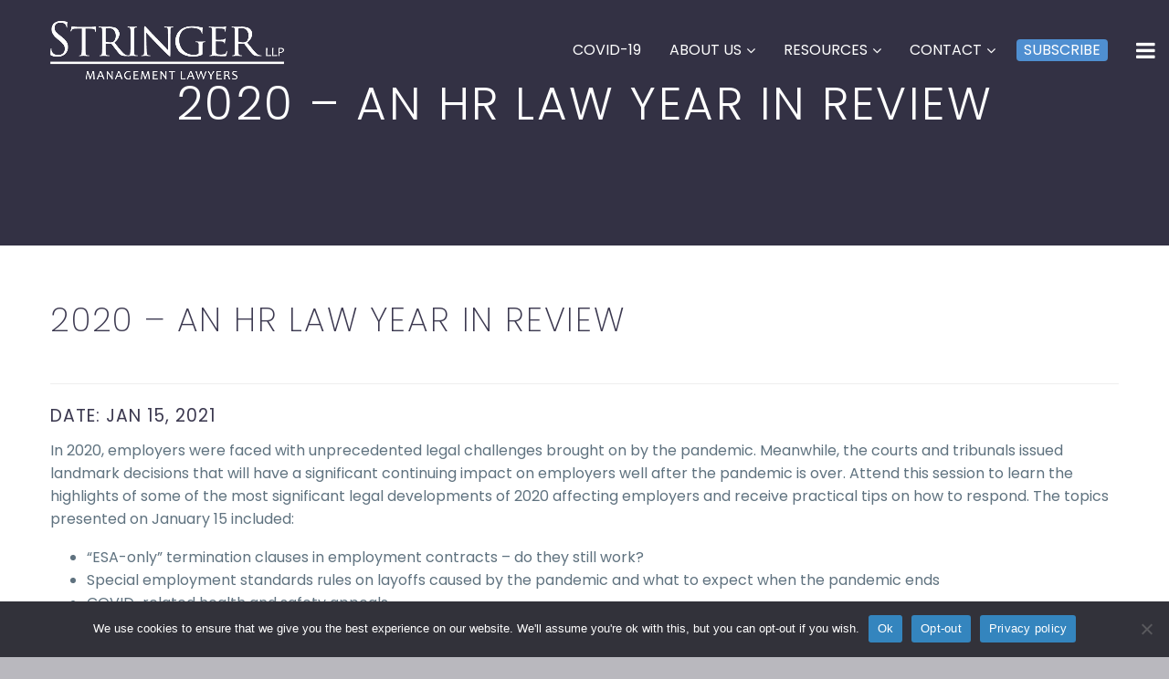

--- FILE ---
content_type: text/html; charset=UTF-8
request_url: https://newstaging.stringerllp.com/2021/01/15/2020-an-hr-law-year-in-review-2/
body_size: 40788
content:
<!DOCTYPE html>
<!--[if IE 7]>
<html class="ie ie7" lang="en-CA" xmlns:og="http://ogp.me/ns#" xmlns:fb="http://ogp.me/ns/fb#">
<![endif]-->
<!--[if IE 8]>
<html class="ie ie8" lang="en-CA" xmlns:og="http://ogp.me/ns#" xmlns:fb="http://ogp.me/ns/fb#">
<![endif]-->
<!--[if !(IE 7) | !(IE 8) ]><!-->
<html lang="en-CA" xmlns:og="http://ogp.me/ns#" xmlns:fb="http://ogp.me/ns/fb#">
<!--<![endif]-->
<head>
	<meta charset="UTF-8">
	<meta name="viewport" content="width=device-width, initial-scale=1.0" />
	<link rel="profile" href="https://gmpg.org/xfn/11">
	<link rel="pingback" href="https://newstaging.stringerllp.com/xmlrpc.php">
	<style>.tgpli-background-inited { background-image: none !important; }img[data-tgpli-image-inited] { display:none !important;visibility:hidden !important; }</style>        <script type="text/javascript">
            window.tgpLazyItemsOptions = {
                visibilityOffset: 600,
                desktopEnable: true,
                mobileEnable: true            };
            window.tgpQueue = {
                nodes: [],
                add: function(id, data) {
                    data = data || {};
                    if (window.tgpLazyItems !== undefined) {
                        if (this.nodes.length > 0) {
                            window.tgpLazyItems.addNodes(this.flushNodes());
                        }
                        window.tgpLazyItems.addNode({
                            node: document.getElementById(id),
                            data: data
                        });
                    } else {
                        this.nodes.push({
                            node: document.getElementById(id),
                            data: data
                        });
                    }
                },
                flushNodes: function() {
                    return this.nodes.splice(0, this.nodes.length);
                }
            };
        </script>
        <script type="text/javascript" async src="https://newstaging.stringerllp.com/wp-content/themes/thegem/js/thegem-pagespeed-lazy-items.js"></script><meta name='robots' content='noindex, nofollow' />

	<!-- This site is optimized with the Yoast SEO plugin v25.4 - https://yoast.com/wordpress/plugins/seo/ -->
	<title>2020 - An HR Law Year in Review - Stringer LLP</title>
	<meta property="og:locale" content="en_US" />
	<meta property="og:type" content="article" />
	<meta property="og:title" content="2020 - An HR Law Year in Review - Stringer LLP" />
	<meta property="og:description" content="2020 &#8211; An HR Law Year in Review Date: Jan 15, 2021 In 2020, employers were faced with unprecedented legal..." />
	<meta property="og:url" content="https://newstaging.stringerllp.com/2021/01/15/2020-an-hr-law-year-in-review-2/" />
	<meta property="og:site_name" content="Stringer LLP" />
	<meta property="article:published_time" content="2021-01-15T12:54:12+00:00" />
	<meta property="article:modified_time" content="2022-01-02T20:27:57+00:00" />
	<meta name="author" content="Stringer LLP" />
	<meta name="twitter:card" content="summary_large_image" />
	<meta name="twitter:label1" content="Written by" />
	<meta name="twitter:data1" content="Stringer LLP" />
	<meta name="twitter:label2" content="Est. reading time" />
	<meta name="twitter:data2" content="1 minute" />
	<script type="application/ld+json" class="yoast-schema-graph">{"@context":"https://schema.org","@graph":[{"@type":"WebPage","@id":"https://newstaging.stringerllp.com/2021/01/15/2020-an-hr-law-year-in-review-2/","url":"https://newstaging.stringerllp.com/2021/01/15/2020-an-hr-law-year-in-review-2/","name":"2020 - An HR Law Year in Review - Stringer LLP","isPartOf":{"@id":"https://newstaging.stringerllp.com/#website"},"datePublished":"2021-01-15T12:54:12+00:00","dateModified":"2022-01-02T20:27:57+00:00","author":{"@id":"https://newstaging.stringerllp.com/#/schema/person/1f6263b1416df9a147c6065ef134f61d"},"breadcrumb":{"@id":"https://newstaging.stringerllp.com/2021/01/15/2020-an-hr-law-year-in-review-2/#breadcrumb"},"inLanguage":"en-CA","potentialAction":[{"@type":"ReadAction","target":["https://newstaging.stringerllp.com/2021/01/15/2020-an-hr-law-year-in-review-2/"]}]},{"@type":"BreadcrumbList","@id":"https://newstaging.stringerllp.com/2021/01/15/2020-an-hr-law-year-in-review-2/#breadcrumb","itemListElement":[{"@type":"ListItem","position":1,"name":"Home","item":"https://newstaging.stringerllp.com/"},{"@type":"ListItem","position":2,"name":"2020 &#8211; An HR Law Year in Review"}]},{"@type":"WebSite","@id":"https://newstaging.stringerllp.com/#website","url":"https://newstaging.stringerllp.com/","name":"Stringer LLP","description":"Toronto Employment and Labour Lawyers for Management","potentialAction":[{"@type":"SearchAction","target":{"@type":"EntryPoint","urlTemplate":"https://newstaging.stringerllp.com/?s={search_term_string}"},"query-input":{"@type":"PropertyValueSpecification","valueRequired":true,"valueName":"search_term_string"}}],"inLanguage":"en-CA"},{"@type":"Person","@id":"https://newstaging.stringerllp.com/#/schema/person/1f6263b1416df9a147c6065ef134f61d","name":"Stringer LLP","image":{"@type":"ImageObject","inLanguage":"en-CA","@id":"https://newstaging.stringerllp.com/#/schema/person/image/","url":"https://secure.gravatar.com/avatar/aafd29f1d82caea1ef84675c10af8786197123582adc39542ad37d3c50d69c60?s=96&d=mm&r=g","contentUrl":"https://secure.gravatar.com/avatar/aafd29f1d82caea1ef84675c10af8786197123582adc39542ad37d3c50d69c60?s=96&d=mm&r=g","caption":"Stringer LLP"},"url":"https://newstaging.stringerllp.com/author/admin02/"}]}</script>
	<!-- / Yoast SEO plugin. -->


<link rel='dns-prefetch' href='//fonts.googleapis.com' />
<link rel="alternate" type="application/rss+xml" title="Stringer LLP &raquo; Feed" href="https://newstaging.stringerllp.com/feed/" />
<link rel="alternate" title="oEmbed (JSON)" type="application/json+oembed" href="https://newstaging.stringerllp.com/wp-json/oembed/1.0/embed?url=https%3A%2F%2Fnewstaging.stringerllp.com%2F2021%2F01%2F15%2F2020-an-hr-law-year-in-review-2%2F" />
<link rel="alternate" title="oEmbed (XML)" type="text/xml+oembed" href="https://newstaging.stringerllp.com/wp-json/oembed/1.0/embed?url=https%3A%2F%2Fnewstaging.stringerllp.com%2F2021%2F01%2F15%2F2020-an-hr-law-year-in-review-2%2F&#038;format=xml" />
<style id='wp-img-auto-sizes-contain-inline-css' type='text/css'>
img:is([sizes=auto i],[sizes^="auto," i]){contain-intrinsic-size:3000px 1500px}
/*# sourceURL=wp-img-auto-sizes-contain-inline-css */
</style>
<link rel='stylesheet' id='layerslider-css' href='https://newstaging.stringerllp.com/wp-content/plugins/LayerSlider/assets/static/layerslider/css/layerslider.css?ver=6.11.8' type='text/css' media='all' />
<link rel='stylesheet' id='thegem-preloader-css' href='https://newstaging.stringerllp.com/wp-content/themes/thegem/css/thegem-preloader.css?ver=6.9' type='text/css' media='all' />
<style id='thegem-preloader-inline-css' type='text/css'>

		body:not(.compose-mode) .gem-icon-style-gradient span,
		body:not(.compose-mode) .gem-icon .gem-icon-half-1,
		body:not(.compose-mode) .gem-icon .gem-icon-half-2 {
			opacity: 0 !important;
			}
/*# sourceURL=thegem-preloader-inline-css */
</style>
<link rel='stylesheet' id='thegem-reset-css' href='https://newstaging.stringerllp.com/wp-content/themes/thegem/css/thegem-reset.css?ver=6.9' type='text/css' media='all' />
<link rel='stylesheet' id='thegem-grid-css' href='https://newstaging.stringerllp.com/wp-content/themes/thegem/css/thegem-grid.css?ver=6.9' type='text/css' media='all' />
<link rel='stylesheet' id='thegem-style-css' href='https://newstaging.stringerllp.com/wp-content/themes/thegem/style.css?ver=6.9' type='text/css' media='all' />
<link rel='stylesheet' id='thegem-header-css' href='https://newstaging.stringerllp.com/wp-content/themes/thegem/css/thegem-header.css?ver=6.9' type='text/css' media='all' />
<link rel='stylesheet' id='thegem-widgets-css' href='https://newstaging.stringerllp.com/wp-content/themes/thegem/css/thegem-widgets.css?ver=6.9' type='text/css' media='all' />
<link rel='stylesheet' id='thegem-new-css-css' href='https://newstaging.stringerllp.com/wp-content/themes/thegem/css/thegem-new-css.css?ver=6.9' type='text/css' media='all' />
<link rel='stylesheet' id='perevazka-css-css-css' href='https://newstaging.stringerllp.com/wp-content/themes/thegem/css/thegem-perevazka-css.css?ver=6.9' type='text/css' media='all' />
<link rel='stylesheet' id='thegem-google-fonts-css' href='//fonts.googleapis.com/css?family=Poppins%3A100%2C100italic%2C200%2C200italic%2C300%2C300italic%2C400%2C400italic%2C500%2C500italic%2C600%2C600italic%2C700%2C700italic%2C800%2C800italic%2C900%2C900italic%7CSource+Sans+Pro%3A200%2C200italic%2C300%2C300italic%2C400%2C400italic%2C600%2C600italic%2C700%2C700italic%2C900%2C900italic%7CMontserrat%3A100%2C100italic%2C200%2C200italic%2C300%2C300italic%2C400%2C400italic%2C500%2C500italic%2C600%2C600italic%2C700%2C700italic%2C800%2C800italic%2C900%2C900italic&#038;subset=devanagari%2Clatin%2Clatin-ext%2Ccyrillic%2Ccyrillic-ext%2Cgreek%2Cgreek-ext%2Cvietnamese&#038;ver=6.9' type='text/css' media='all' />
<link rel='stylesheet' id='thegem-custom-css' href='https://newstaging.stringerllp.com/wp-content/themes/thegem/css/custom-oL1Xbaai.css?ver=6.9' type='text/css' media='all' />
<style id='thegem-custom-inline-css' type='text/css'>
.vc_custom_1643871256237{background-image: url(https://newstaging.stringerllp.com/wp-content/uploads/2021/09/footer-banner-stringer-01.jpg?id=27905) !important;background-position: center !important;background-repeat: no-repeat !important;background-size: cover !important;}.vc_custom_1643871437181{background-image: url(https://newstaging.stringerllp.com/wp-content/uploads/2021/09/footer-banner-stringer-01.jpg?id=27905) !important;background-position: center !important;background-repeat: no-repeat !important;background-size: cover !important;}.vc_custom_1631098245508{margin-top: -10px !important;}.vc_custom_1627654040361{background-color: rgba(255,255,255,0.62) !important;*background-color: rgb(255,255,255) !important;}.vc_custom_1631262574594{margin-top: -10px !important;}.vc_custom_1627654730777{margin-top: -40px !important;}.vc_custom_1627654819486{margin-top: -40px !important;}.vc_custom_1627654829902{margin-top: -40px !important;}.vc_custom_1673123682770{margin-top: 15px !important;}
#page-title {background-color: #333144;padding-top: 80px;padding-bottom: 120px;}#page-title h1,#page-title .title-rich-content {color: #ffffff;}.page-title-excerpt {color: #ffffff;margin-top: 18px;}#page-title .page-title-title {margin-top: 0px;}.page-title-inner,body .breadcrumbs{padding-left: 0px;padding-right: 0px;}body .page-title-block .breadcrumbs-container{	text-align: center;}.page-breadcrumbs ul li a,.page-breadcrumbs ul li:not(:last-child):after{	color: #99A9B5FF;}.page-breadcrumbs ul li{	color: #3C3950FF;}.page-breadcrumbs ul li a:hover{	color: #3C3950FF;}.block-content {padding-top: 135px;}.block-content:last-of-type {padding-bottom: 110px;}#top-area {	display: block;}.header-background:before {	opacity: 0;}@media (max-width: 991px) {#page-title {padding-top: 80px;padding-bottom: 80px;}.page-title-inner, body .breadcrumbs{padding-left: 0px;padding-right: 0px;}.page-title-excerpt {margin-top: 18px;}#page-title .page-title-title {margin-top: 0px;}.block-content {}.block-content:last-of-type {}#top-area {	display: block;}}@media (max-width: 767px) {#page-title {padding-top: 80px;padding-bottom: 80px;}.page-title-inner,body .breadcrumbs{padding-left: 0px;padding-right: 0px;}.page-title-excerpt {margin-top: 18px;}#page-title .page-title-title {margin-top: 0px;}.block-content {}.block-content:last-of-type {}#top-area {	display: block;}}
/*# sourceURL=thegem-custom-inline-css */
</style>
<link rel='stylesheet' id='js_composer_front-css' href='https://newstaging.stringerllp.com/wp-content/plugins/js_composer/assets/css/js_composer.min.css?ver=6.13.0' type='text/css' media='all' />
<link rel='stylesheet' id='thegem-additional-blog-1-css' href='https://newstaging.stringerllp.com/wp-content/themes/thegem/css/thegem-additional-blog-1.css?ver=6.9' type='text/css' media='all' />
<link rel='stylesheet' id='jquery-fancybox-css' href='https://newstaging.stringerllp.com/wp-content/themes/thegem/js/fancyBox/jquery.fancybox.min.css?ver=6.9' type='text/css' media='all' />
<link rel='stylesheet' id='thegem-vc_elements-css' href='https://newstaging.stringerllp.com/wp-content/themes/thegem/css/thegem-vc_elements.css?ver=6.9' type='text/css' media='all' />
<link rel='stylesheet' id='wp-event-manager-frontend-css' href='https://newstaging.stringerllp.com/wp-content/plugins/wp-event-manager/assets/css/frontend.min.css?ver=6.9' type='text/css' media='all' />
<link rel='stylesheet' id='wp-event-manager-jquery-ui-daterangepicker-css' href='https://newstaging.stringerllp.com/wp-content/plugins/wp-event-manager/assets/js/jquery-ui-daterangepicker/jquery.comiseo.daterangepicker.css?ver=6.9' type='text/css' media='all' />
<link rel='stylesheet' id='wp-event-manager-jquery-ui-daterangepicker-style-css' href='https://newstaging.stringerllp.com/wp-content/plugins/wp-event-manager/assets/js/jquery-ui-daterangepicker/styles.css?ver=6.9' type='text/css' media='all' />
<link rel='stylesheet' id='wp-event-manager-jquery-ui-css-css' href='https://newstaging.stringerllp.com/wp-content/plugins/wp-event-manager/assets/js/jquery-ui/jquery-ui.css?ver=6.9' type='text/css' media='all' />
<link rel='stylesheet' id='wp-event-manager-grid-style-css' href='https://newstaging.stringerllp.com/wp-content/plugins/wp-event-manager/assets/css/wpem-grid.min.css?ver=6.9' type='text/css' media='all' />
<link rel='stylesheet' id='wp-event-manager-font-style-css' href='https://newstaging.stringerllp.com/wp-content/plugins/wp-event-manager/assets/fonts/style.css?ver=6.9' type='text/css' media='all' />
<style id='wp-emoji-styles-inline-css' type='text/css'>

	img.wp-smiley, img.emoji {
		display: inline !important;
		border: none !important;
		box-shadow: none !important;
		height: 1em !important;
		width: 1em !important;
		margin: 0 0.07em !important;
		vertical-align: -0.1em !important;
		background: none !important;
		padding: 0 !important;
	}
/*# sourceURL=wp-emoji-styles-inline-css */
</style>
<link rel='stylesheet' id='wp-block-library-css' href='https://newstaging.stringerllp.com/wp-includes/css/dist/block-library/style.min.css?ver=6.9' type='text/css' media='all' />
<style id='wp-block-library-inline-css' type='text/css'>
/*wp_block_styles_on_demand_placeholder:696f25f9e515c*/
/*# sourceURL=wp-block-library-inline-css */
</style>
<style id='classic-theme-styles-inline-css' type='text/css'>
/*! This file is auto-generated */
.wp-block-button__link{color:#fff;background-color:#32373c;border-radius:9999px;box-shadow:none;text-decoration:none;padding:calc(.667em + 2px) calc(1.333em + 2px);font-size:1.125em}.wp-block-file__button{background:#32373c;color:#fff;text-decoration:none}
/*# sourceURL=/wp-includes/css/classic-themes.min.css */
</style>
<link rel='stylesheet' id='lvca-animate-styles-css' href='https://newstaging.stringerllp.com/wp-content/plugins/addons-for-visual-composer/assets/css/animate.css?ver=3.9.3' type='text/css' media='all' />
<link rel='stylesheet' id='lvca-frontend-styles-css' href='https://newstaging.stringerllp.com/wp-content/plugins/addons-for-visual-composer/assets/css/lvca-frontend.css?ver=3.9.3' type='text/css' media='all' />
<link rel='stylesheet' id='lvca-icomoon-styles-css' href='https://newstaging.stringerllp.com/wp-content/plugins/addons-for-visual-composer/assets/css/icomoon.css?ver=3.9.3' type='text/css' media='all' />
<link rel='stylesheet' id='contact-form-7-css' href='https://newstaging.stringerllp.com/wp-content/plugins/contact-form-7/includes/css/styles.css?ver=6.1' type='text/css' media='all' />
<link rel='stylesheet' id='cookie-notice-front-css' href='https://newstaging.stringerllp.com/wp-content/plugins/cookie-notice/css/front.min.css?ver=2.5.7' type='text/css' media='all' />
<link rel='stylesheet' id='groovy-menu-style-css' href='https://newstaging.stringerllp.com/wp-content/plugins/groovy-menu/assets/style/frontend.css?ver=2.5.6' type='text/css' media='all' />
<link rel='stylesheet' id='groovy-menu-style-fonts-groovy-28328-css' href='https://newstaging.stringerllp.com/wp-content/uploads/groovy/fonts/groovy-28328.css?ver=2.5.6' type='text/css' media='all' />
<link rel='stylesheet' id='groovy-menu-style-fonts-groovy-69018-css' href='https://newstaging.stringerllp.com/wp-content/uploads/groovy/fonts/groovy-69018.css?ver=2.5.6' type='text/css' media='all' />
<link rel='stylesheet' id='groovy-menu-style-fonts-groovy-socicon-css' href='https://newstaging.stringerllp.com/wp-content/uploads/groovy/fonts/groovy-socicon.css?ver=2.5.6' type='text/css' media='all' />
<link rel='stylesheet' id='groovy-menu-font-awesome-css' href='https://newstaging.stringerllp.com/wp-content/plugins/groovy-menu/assets/style/fontawesome.css?ver=2.5.6' type='text/css' media='all' crossorigin='anonymous' />
<link rel='preload' as='font' crossorigin='anonymous' id='groovy-menu-font-awesome-file-css' href='https://newstaging.stringerllp.com/wp-content/plugins/groovy-menu/assets/fonts/fontawesome-webfont.woff2?v=4.7.0' type='font/woff2' media='all' />
<link rel='stylesheet' id='groovy-menu-font-internal-css' href='https://newstaging.stringerllp.com/wp-content/plugins/groovy-menu/assets/style/font-internal.css?ver=2.5.6' type='text/css' media='all' crossorigin='anonymous' />
<link rel='preload' as='font' crossorigin='anonymous' id='groovy-menu-font-internal-file-css' href='https://newstaging.stringerllp.com/wp-content/plugins/groovy-menu/assets/fonts/crane-font.woff?hhxb42' type='font/woff' media='all' />
<link rel='stylesheet' id='collapscore-css-css' href='https://newstaging.stringerllp.com/wp-content/plugins/jquery-collapse-o-matic/css/core_style.css?ver=1.0' type='text/css' media='all' />
<link rel='stylesheet' id='collapseomatic-css-css' href='https://newstaging.stringerllp.com/wp-content/plugins/jquery-collapse-o-matic/css/light_style.css?ver=1.6' type='text/css' media='all' />
<link rel='stylesheet' id='pdfprnt_frontend-css' href='https://newstaging.stringerllp.com/wp-content/plugins/pdf-print/css/frontend.css?ver=2.4.3' type='text/css' media='all' />
<link rel='stylesheet' id='font-awesome-css' href='https://newstaging.stringerllp.com/wp-content/plugins/elementor/assets/lib/font-awesome/css/font-awesome.min.css?ver=4.7.0' type='text/css' media='all' />
<style id='woocommerce-inline-inline-css' type='text/css'>
.woocommerce form .form-row .required { visibility: visible; }
/*# sourceURL=woocommerce-inline-inline-css */
</style>
<link rel='stylesheet' id='wp-event-manager-registrations-frontend-css' href='https://newstaging.stringerllp.com/wp-content/plugins/wp-event-manager-registrations/assets/css/frontend.min.css?ver=6.9' type='text/css' media='all' />
<link rel='stylesheet' id='wp-event-manager-jquery-timepicker-css-css' href='https://newstaging.stringerllp.com/wp-content/plugins/wp-event-manager/assets/js/jquery-timepicker/jquery.timepicker.min.css?ver=6.9' type='text/css' media='all' />
<link rel='stylesheet' id='lvca-accordion-css' href='https://newstaging.stringerllp.com/wp-content/plugins/addons-for-visual-composer/includes/addons/accordion/css/style.css?ver=3.9.3' type='text/css' media='all' />
<link rel='stylesheet' id='lvca-slick-css' href='https://newstaging.stringerllp.com/wp-content/plugins/addons-for-visual-composer/assets/css/slick.css?ver=3.9.3' type='text/css' media='all' />
<link rel='stylesheet' id='lvca-carousel-css' href='https://newstaging.stringerllp.com/wp-content/plugins/addons-for-visual-composer/includes/addons/carousel/css/style.css?ver=3.9.3' type='text/css' media='all' />
<link rel='stylesheet' id='lvca-clients-css' href='https://newstaging.stringerllp.com/wp-content/plugins/addons-for-visual-composer/includes/addons/clients/css/style.css?ver=3.9.3' type='text/css' media='all' />
<link rel='stylesheet' id='lvca-heading-css' href='https://newstaging.stringerllp.com/wp-content/plugins/addons-for-visual-composer/includes/addons/heading/css/style.css?ver=3.9.3' type='text/css' media='all' />
<link rel='stylesheet' id='lvca-odometers-css' href='https://newstaging.stringerllp.com/wp-content/plugins/addons-for-visual-composer/includes/addons/odometers/css/style.css?ver=3.9.3' type='text/css' media='all' />
<link rel='stylesheet' id='lvca-piecharts-css' href='https://newstaging.stringerllp.com/wp-content/plugins/addons-for-visual-composer/includes/addons/piecharts/css/style.css?ver=3.9.3' type='text/css' media='all' />
<link rel='stylesheet' id='lvca-posts-carousel-css' href='https://newstaging.stringerllp.com/wp-content/plugins/addons-for-visual-composer/includes/addons/posts-carousel/css/style.css?ver=3.9.3' type='text/css' media='all' />
<link rel='stylesheet' id='lvca-pricing-table-css' href='https://newstaging.stringerllp.com/wp-content/plugins/addons-for-visual-composer/includes/addons/pricing-table/css/style.css?ver=3.9.3' type='text/css' media='all' />
<link rel='stylesheet' id='lvca-services-css' href='https://newstaging.stringerllp.com/wp-content/plugins/addons-for-visual-composer/includes/addons/services/css/style.css?ver=3.9.3' type='text/css' media='all' />
<link rel='stylesheet' id='lvca-stats-bar-css' href='https://newstaging.stringerllp.com/wp-content/plugins/addons-for-visual-composer/includes/addons/stats-bar/css/style.css?ver=3.9.3' type='text/css' media='all' />
<link rel='stylesheet' id='lvca-tabs-css' href='https://newstaging.stringerllp.com/wp-content/plugins/addons-for-visual-composer/includes/addons/tabs/css/style.css?ver=3.9.3' type='text/css' media='all' />
<link rel='stylesheet' id='lvca-team-members-css' href='https://newstaging.stringerllp.com/wp-content/plugins/addons-for-visual-composer/includes/addons/team/css/style.css?ver=3.9.3' type='text/css' media='all' />
<link rel='stylesheet' id='lvca-testimonials-css' href='https://newstaging.stringerllp.com/wp-content/plugins/addons-for-visual-composer/includes/addons/testimonials/css/style.css?ver=3.9.3' type='text/css' media='all' />
<link rel='stylesheet' id='lvca-flexslider-css' href='https://newstaging.stringerllp.com/wp-content/plugins/addons-for-visual-composer/assets/css/flexslider.css?ver=3.9.3' type='text/css' media='all' />
<link rel='stylesheet' id='lvca-testimonials-slider-css' href='https://newstaging.stringerllp.com/wp-content/plugins/addons-for-visual-composer/includes/addons/testimonials-slider/css/style.css?ver=3.9.3' type='text/css' media='all' />
<link rel='stylesheet' id='lvca-portfolio-css' href='https://newstaging.stringerllp.com/wp-content/plugins/addons-for-visual-composer/includes/addons/portfolio/css/style.css?ver=3.9.3' type='text/css' media='all' />
<link rel='stylesheet' id='lazy-load-videos-and-sticky-control-style-css' href='https://newstaging.stringerllp.com/wp-content/plugins/lazy-load-videos-and-sticky-control/assets/css/llvasc-public.min.css?ver=3.0.0' type='text/css' media='all' />
<link rel='stylesheet' id='brands-styles-css' href='https://newstaging.stringerllp.com/wp-content/plugins/woocommerce/assets/css/brands.css?ver=9.9.6' type='text/css' media='all' />
<link rel='stylesheet' id='thegem-woocommerce-minicart-css' href='https://newstaging.stringerllp.com/wp-content/themes/thegem/css/thegem-woocommerce-minicart.css?ver=6.9' type='text/css' media='all' />
<link rel='stylesheet' id='abcfsl-staff-list-css' href='https://newstaging.stringerllp.com/wp-content/plugins/staff-list/css/staff-list.css?ver=1.7.3' type='text/css' media='all' />
<link rel='stylesheet' id='groovy-menu-preset-style-27460-css' href='https://newstaging.stringerllp.com/wp-content/uploads/groovy/preset_27460.css?ver=79cf2c0dd92f1b33962f996d155b4ef0' type='text/css' media='all' />
<link rel='stylesheet' id='bsf-Defaults-css' href='https://newstaging.stringerllp.com/wp-content/uploads/smile_fonts/Defaults/Defaults.css?ver=3.19.6' type='text/css' media='all' />
<link rel='stylesheet' id='elementor-frontend-css' href='https://newstaging.stringerllp.com/wp-content/plugins/elementor/assets/css/frontend.min.css?ver=3.30.0' type='text/css' media='all' />
<link rel='stylesheet' id='eael-general-css' href='https://newstaging.stringerllp.com/wp-content/plugins/essential-addons-for-elementor-lite/assets/front-end/css/view/general.min.css?ver=6.2.0' type='text/css' media='all' />
<script type="text/javascript" src="https://newstaging.stringerllp.com/wp-includes/js/jquery/jquery.min.js?ver=3.7.1" id="jquery-core-js"></script>
<script type="text/javascript" src="https://newstaging.stringerllp.com/wp-includes/js/jquery/jquery-migrate.min.js?ver=3.4.1" id="jquery-migrate-js"></script>
<script type="text/javascript" src="https://newstaging.stringerllp.com/wp-content/plugins/addons-for-visual-composer/assets/js/jquery.waypoints.min.js?ver=3.9.3" id="lvca-waypoints-js"></script>
<script type="text/javascript" id="lvca-frontend-scripts-js-extra">
/* <![CDATA[ */
var lvca_settings = {"mobile_width":"780","custom_css":""};
//# sourceURL=lvca-frontend-scripts-js-extra
/* ]]> */
</script>
<script type="text/javascript" src="https://newstaging.stringerllp.com/wp-content/plugins/addons-for-visual-composer/assets/js/lvca-frontend.min.js?ver=3.9.3" id="lvca-frontend-scripts-js"></script>
<script type="text/javascript" id="cookie-notice-front-js-before">
/* <![CDATA[ */
var cnArgs = {"ajaxUrl":"https:\/\/newstaging.stringerllp.com\/wp-admin\/admin-ajax.php","nonce":"f4e71cb3fb","hideEffect":"fade","position":"bottom","onScroll":false,"onScrollOffset":100,"onClick":false,"cookieName":"cookie_notice_accepted","cookieTime":2592000,"cookieTimeRejected":2592000,"globalCookie":false,"redirection":false,"cache":true,"revokeCookies":false,"revokeCookiesOpt":"automatic"};

//# sourceURL=cookie-notice-front-js-before
/* ]]> */
</script>
<script type="text/javascript" src="https://newstaging.stringerllp.com/wp-content/plugins/cookie-notice/js/front.min.js?ver=2.5.7" id="cookie-notice-front-js"></script>
<script type="text/javascript" src="https://newstaging.stringerllp.com/wp-content/plugins/woocommerce/assets/js/jquery-blockui/jquery.blockUI.min.js?ver=2.7.0-wc.9.9.6" id="jquery-blockui-js" data-wp-strategy="defer"></script>
<script type="text/javascript" id="wc-add-to-cart-js-extra">
/* <![CDATA[ */
var wc_add_to_cart_params = {"ajax_url":"/wp-admin/admin-ajax.php","wc_ajax_url":"/?wc-ajax=%%endpoint%%","i18n_view_cart":"View cart","cart_url":"https://newstaging.stringerllp.com/cart/","is_cart":"","cart_redirect_after_add":"no"};
//# sourceURL=wc-add-to-cart-js-extra
/* ]]> */
</script>
<script type="text/javascript" src="https://newstaging.stringerllp.com/wp-content/plugins/woocommerce/assets/js/frontend/add-to-cart.min.js?ver=9.9.6" id="wc-add-to-cart-js" data-wp-strategy="defer"></script>
<script type="text/javascript" src="https://newstaging.stringerllp.com/wp-content/plugins/woocommerce/assets/js/js-cookie/js.cookie.min.js?ver=2.1.4-wc.9.9.6" id="js-cookie-js" defer="defer" data-wp-strategy="defer"></script>
<script type="text/javascript" id="woocommerce-js-extra">
/* <![CDATA[ */
var woocommerce_params = {"ajax_url":"/wp-admin/admin-ajax.php","wc_ajax_url":"/?wc-ajax=%%endpoint%%","i18n_password_show":"Show password","i18n_password_hide":"Hide password"};
//# sourceURL=woocommerce-js-extra
/* ]]> */
</script>
<script type="text/javascript" src="https://newstaging.stringerllp.com/wp-content/plugins/woocommerce/assets/js/frontend/woocommerce.min.js?ver=9.9.6" id="woocommerce-js" defer="defer" data-wp-strategy="defer"></script>
<script type="text/javascript" id="zilla-likes-js-extra">
/* <![CDATA[ */
var zilla_likes = {"ajaxurl":"https://newstaging.stringerllp.com/wp-admin/admin-ajax.php"};
//# sourceURL=zilla-likes-js-extra
/* ]]> */
</script>
<script type="text/javascript" src="https://newstaging.stringerllp.com/wp-content/plugins/zilla-likes/scripts/zilla-likes.js?ver=6.9" id="zilla-likes-js"></script>
<script type="text/javascript" src="https://newstaging.stringerllp.com/wp-content/plugins/addons-for-visual-composer/includes/addons/accordion/js/accordion.min.js?ver=3.9.3" id="lvca-accordion-js"></script>
<script type="text/javascript" src="https://newstaging.stringerllp.com/wp-content/plugins/addons-for-visual-composer/assets/js/slick.min.js?ver=3.9.3" id="lvca-slick-carousel-js"></script>
<script type="text/javascript" src="https://newstaging.stringerllp.com/wp-content/plugins/addons-for-visual-composer/assets/js/jquery.stats.min.js?ver=3.9.3" id="lvca-stats-js"></script>
<script type="text/javascript" src="https://newstaging.stringerllp.com/wp-content/plugins/addons-for-visual-composer/includes/addons/odometers/js/odometer.min.js?ver=3.9.3" id="lvca-odometers-js"></script>
<script type="text/javascript" src="https://newstaging.stringerllp.com/wp-content/plugins/addons-for-visual-composer/includes/addons/piecharts/js/piechart.min.js?ver=3.9.3" id="lvca-piecharts-js"></script>
<script type="text/javascript" src="https://newstaging.stringerllp.com/wp-content/plugins/addons-for-visual-composer/includes/addons/posts-carousel/js/posts-carousel.min.js?ver=3.9.3" id="lvca-post-carousel-js"></script>
<script type="text/javascript" src="https://newstaging.stringerllp.com/wp-content/plugins/addons-for-visual-composer/includes/addons/spacer/js/spacer.min.js?ver=3.9.3" id="lvca-spacer-js"></script>
<script type="text/javascript" src="https://newstaging.stringerllp.com/wp-content/plugins/addons-for-visual-composer/includes/addons/services/js/services.min.js?ver=3.9.3" id="lvca-services-js"></script>
<script type="text/javascript" src="https://newstaging.stringerllp.com/wp-content/plugins/addons-for-visual-composer/includes/addons/stats-bar/js/stats-bar.min.js?ver=3.9.3" id="lvca-stats-bar-js"></script>
<script type="text/javascript" src="https://newstaging.stringerllp.com/wp-content/plugins/addons-for-visual-composer/includes/addons/tabs/js/tabs.min.js?ver=3.9.3" id="lvca-tabs-js"></script>
<script type="text/javascript" src="https://newstaging.stringerllp.com/wp-content/plugins/addons-for-visual-composer/assets/js/jquery.flexslider.min.js?ver=3.9.3" id="lvca-flexslider-js"></script>
<script type="text/javascript" src="https://newstaging.stringerllp.com/wp-content/plugins/addons-for-visual-composer/includes/addons/testimonials-slider/js/testimonials.min.js?ver=3.9.3" id="lvca-testimonials-slider-js"></script>
<script type="text/javascript" src="https://newstaging.stringerllp.com/wp-content/plugins/addons-for-visual-composer/assets/js/isotope.pkgd.min.js?ver=3.9.3" id="lvca-isotope-js"></script>
<script type="text/javascript" src="https://newstaging.stringerllp.com/wp-content/plugins/addons-for-visual-composer/assets/js/imagesloaded.pkgd.min.js?ver=3.9.3" id="lvca-imagesloaded-js"></script>
<script type="text/javascript" src="https://newstaging.stringerllp.com/wp-content/plugins/addons-for-visual-composer/includes/addons/portfolio/js/portfolio.min.js?ver=3.9.3" id="lvca-portfolio-js"></script>
<script type="text/javascript" src="https://newstaging.stringerllp.com/wp-content/plugins/js_composer/assets/js/vendors/woocommerce-add-to-cart.js?ver=6.13.0" id="vc_woocommerce-add-to-cart-js-js"></script>
<meta name="generator" content="Powered by LayerSlider 6.11.8 - Multi-Purpose, Responsive, Parallax, Mobile-Friendly Slider Plugin for WordPress." />
<!-- LayerSlider updates and docs at: https://layerslider.kreaturamedia.com -->
<link rel="https://api.w.org/" href="https://newstaging.stringerllp.com/wp-json/" /><link rel="alternate" title="JSON" type="application/json" href="https://newstaging.stringerllp.com/wp-json/wp/v2/posts/30005" /><link rel="EditURI" type="application/rsd+xml" title="RSD" href="https://newstaging.stringerllp.com/xmlrpc.php?rsd" />
<meta name="generator" content="WordPress 6.9" />
<meta name="generator" content="WooCommerce 9.9.6" />
<link rel='shortlink' href='https://newstaging.stringerllp.com/?p=30005' />
        <script type="text/javascript">
            (function () {
                window.lvca_fs = {can_use_premium_code: false};
            })();
        </script>
        	<script id="scfm-url-js">
	if (window.location.search.includes('scfm-mobile=1')) {
		const url = new URL(window.location.href);
		const searchParams = url.searchParams;
		searchParams.delete('scfm-mobile');
		const newUrl = url.origin + url.pathname + (searchParams.toString() ? "?" + searchParams.toString() : "") + url.hash;
		window.history.replaceState(null, "", newUrl);
	}
	</script>
		<noscript><style>.woocommerce-product-gallery{ opacity: 1 !important; }</style></noscript>
	                <link href='//fonts.googleapis.com/css?family=Lato:300|Lato:400|Lato:700' rel='stylesheet' type='text/css'>
                                <link href='//fonts.googleapis.com/css?family=Open+Sans:300|Open+Sans:400|Open+Sans:700' rel='stylesheet' type='text/css'>
                <meta name="generator" content="Elementor 3.30.0; features: additional_custom_breakpoints; settings: css_print_method-external, google_font-enabled, font_display-auto">
			<style>
				.e-con.e-parent:nth-of-type(n+4):not(.e-lazyloaded):not(.e-no-lazyload),
				.e-con.e-parent:nth-of-type(n+4):not(.e-lazyloaded):not(.e-no-lazyload) * {
					background-image: none !important;
				}
				@media screen and (max-height: 1024px) {
					.e-con.e-parent:nth-of-type(n+3):not(.e-lazyloaded):not(.e-no-lazyload),
					.e-con.e-parent:nth-of-type(n+3):not(.e-lazyloaded):not(.e-no-lazyload) * {
						background-image: none !important;
					}
				}
				@media screen and (max-height: 640px) {
					.e-con.e-parent:nth-of-type(n+2):not(.e-lazyloaded):not(.e-no-lazyload),
					.e-con.e-parent:nth-of-type(n+2):not(.e-lazyloaded):not(.e-no-lazyload) * {
						background-image: none !important;
					}
				}
			</style>
			<meta name="generator" content="Powered by WPBakery Page Builder - drag and drop page builder for WordPress."/>
            <style type="text/css">
                @font-face {
                    font-family: 'asppsicons2';
                    src: url('https://newstaging.stringerllp.com/wp-content/plugins/ajax-search-pro/css/fonts/icons/icons2.eot');
                    src: url('https://newstaging.stringerllp.com/wp-content/plugins/ajax-search-pro/css/fonts/icons/icons2.eot?#iefix') format('embedded-opentype'),
                    url('https://newstaging.stringerllp.com/wp-content/plugins/ajax-search-pro/css/fonts/icons/icons2.woff2') format('woff2'),
                    url('https://newstaging.stringerllp.com/wp-content/plugins/ajax-search-pro/css/fonts/icons/icons2.woff') format('woff'),
                    url('https://newstaging.stringerllp.com/wp-content/plugins/ajax-search-pro/css/fonts/icons/icons2.ttf') format('truetype'),
                    url('https://newstaging.stringerllp.com/wp-content/plugins/ajax-search-pro/css/fonts/icons/icons2.svg#icons') format('svg');
                    font-weight: normal;
                    font-style: normal;
                }
                                @keyframes aspAnFadeIn{0%{opacity:0}50%{opacity:0.6}100%{opacity:1}}@-webkit-keyframes aspAnFadeIn{0%{opacity:0}50%{opacity:0.6}100%{opacity:1}}@keyframes aspAnFadeOut{0%{opacity:1}50%{opacity:0.6}100%{opacity:0}}@-webkit-keyframes aspAnFadeOut{0%{opacity:1}50%{opacity:0.6}100%{opacity:0}}@keyframes aspAnFadeInDrop{0%{opacity:0;transform:translate(0,-50px)}100%{opacity:1;transform:translate(0,0)}}@-webkit-keyframes aspAnFadeInDrop{0%{opacity:0;transform:translate(0,-50px);-webkit-transform:translate(0,-50px)}100%{opacity:1;transform:translate(0,0);-webkit-transform:translate(0,0)}}@keyframes aspAnFadeOutDrop{0%{opacity:1;transform:translate(0,0);-webkit-transform:translate(0,0)}100%{opacity:0;transform:translate(0,-50px);-webkit-transform:translate(0,-50px)}}@-webkit-keyframes aspAnFadeOutDrop{0%{opacity:1;transform:translate(0,0);-webkit-transform:translate(0,0)}100%{opacity:0;transform:translate(0,-50px);-webkit-transform:translate(0,-50px)}}div.ajaxsearchpro.asp_an_fadeIn,div.ajaxsearchpro.asp_an_fadeOut,div.ajaxsearchpro.asp_an_fadeInDrop,div.ajaxsearchpro.asp_an_fadeOutDrop{-webkit-animation-duration:100ms;animation-duration:100ms;-webkit-animation-fill-mode:forwards;animation-fill-mode:forwards}.asp_an_fadeIn,div.ajaxsearchpro.asp_an_fadeIn{animation-name:aspAnFadeIn;-webkit-animation-name:aspAnFadeIn}.asp_an_fadeOut,div.ajaxsearchpro.asp_an_fadeOut{animation-name:aspAnFadeOut;-webkit-animation-name:aspAnFadeOut}div.ajaxsearchpro.asp_an_fadeInDrop{animation-name:aspAnFadeInDrop;-webkit-animation-name:aspAnFadeInDrop}div.ajaxsearchpro.asp_an_fadeOutDrop{animation-name:aspAnFadeOutDrop;-webkit-animation-name:aspAnFadeOutDrop}div.ajaxsearchpro.asp_main_container{transition:width 130ms linear;-webkit-transition:width 130ms linear}div.asp_w.ajaxsearchpro,div.asp_w.asp_r,div.asp_w.asp_s,div.asp_w.asp_sb,div.asp_w.asp_sb *{-webkit-box-sizing:content-box;-moz-box-sizing:content-box;-ms-box-sizing:content-box;-o-box-sizing:content-box;box-sizing:content-box;padding:0;margin:0;border:0;border-radius:0;text-transform:none;text-shadow:none;box-shadow:none;text-decoration:none;text-align:left;text-indent:initial;letter-spacing:normal}div.asp_w.ajaxsearchpro{-webkit-box-sizing:border-box;-moz-box-sizing:border-box;-ms-box-sizing:border-box;-o-box-sizing:border-box;box-sizing:border-box}div.asp_w.asp_r,div.asp_w.asp_r *{-webkit-touch-callout:none;-webkit-user-select:none;-khtml-user-select:none;-moz-user-select:none;-ms-user-select:none;user-select:none}div.asp_w.ajaxsearchpro input[type=text]::-ms-clear{display:none;width :0;height:0}div.asp_w.ajaxsearchpro input[type=text]::-ms-reveal{display:none;width :0;height:0}div.asp_w.ajaxsearchpro input[type="search"]::-webkit-search-decoration,div.asp_w.ajaxsearchpro input[type="search"]::-webkit-search-cancel-button,div.asp_w.ajaxsearchpro input[type="search"]::-webkit-search-results-button,div.asp_w.ajaxsearchpro input[type="search"]::-webkit-search-results-decoration{display:none}div.asp_w.ajaxsearchpro input[type="search"]{-webkit-appearance:textfield !important}.clear{clear:both}.asp_clear{clear:both !important;margin:0 !important;padding:0 !important;width:auto !important;height:0 !important}.hiddend{display:none !important}div.asp_w.ajaxsearchpro{width:100%;height:auto;border-radius:0;background:rgba(255,255,255,0);overflow:hidden}div.asp_w.ajaxsearchpro.asp_non_compact{min-width:140px}#asp_absolute_overlay{width:0;height:0;position:fixed;text-align:center;background:rgba(255,255,255,0.5);top:0;left:0;display:block;z-index:0;opacity:0;transition:opacity 200ms linear;-webkit-transition:opacity 200ms linear}div.asp_m.ajaxsearchpro .proinput input:before,div.asp_m.ajaxsearchpro .proinput input:after,div.asp_m.ajaxsearchpro .proinput form:before,div.asp_m.ajaxsearchpro .proinput form:after{display:none}div.asp_w.ajaxsearchpro textarea:focus,div.asp_w.ajaxsearchpro input:focus{outline:none}div.asp_m.ajaxsearchpro .probox .proinput input::-ms-clear{display:none}div.asp_m.ajaxsearchpro .probox{width:auto;border-radius:5px;background:#FFF;overflow:hidden;border:1px solid #FFF;box-shadow:1px 0 3px #CCC inset;display:-webkit-flex;display:flex;-webkit-flex-direction:row;flex-direction:row;direction:ltr;align-items:stretch}div.asp_m.ajaxsearchpro .probox .proinput{width:1px;height:100%;margin:0 0 0 10px;padding:0 5px;float:left;box-shadow:none;position:relative;flex:1 1 auto;-webkit-flex:1 1 auto;z-index:0}div.asp_m.ajaxsearchpro .probox .proinput form{height:100%;margin:0 !important;padding:0 !important}div.asp_m.ajaxsearchpro .probox .proinput input{height:100%;width:100%;border:0;background:transparent;width:auto;box-shadow:none;margin:-1px;padding:0;left:0;padding-top:2px;min-width:120px}div.asp_m.ajaxsearchpro .probox .proinput input.autocomplete{border:0;background:transparent;width:100%;box-shadow:none;margin:0;padding:0;left:0}div.asp_m.ajaxsearchpro .probox .proinput.iepaddingfix{padding-top:0}div.asp_m.ajaxsearchpro .probox .proloading,div.asp_m.ajaxsearchpro .probox .proclose,div.asp_m.ajaxsearchpro .probox .promagnifier,div.asp_m.ajaxsearchpro .probox .prosettings{width:20px;height:20px;background:none;background-size:20px 20px;float:right;box-shadow:none;margin:0;padding:0;text-align:center;z-index:1}div.asp_m.ajaxsearchpro .probox .proloading,div.asp_m.ajaxsearchpro .probox .proclose{background-position:center center;display:none;background-size:auto;background-repeat:no-repeat;background-color:transparent}div.asp_m.ajaxsearchpro .probox .proloading{padding:2px;box-sizing:border-box}div.asp_m.ajaxsearchpro .probox .proclose{position:relative;cursor:pointer;z-index:2}div.asp_m.ajaxsearchpro .probox .promagnifier .innericon,div.asp_m.ajaxsearchpro .probox .prosettings .innericon,div.asp_m.ajaxsearchpro .probox .proclose .innericon{background-size:20px 20px;background-position:center center;background-repeat:no-repeat;background-color:transparent;width:100%;height:100%;line-height:initial;text-align:center;overflow:hidden}div.asp_m.ajaxsearchpro .probox .promagnifier .innericon svg,div.asp_m.ajaxsearchpro .probox .prosettings .innericon svg,div.asp_m.ajaxsearchpro .probox .proloading svg{height:100%;width:22px;vertical-align:baseline;display:inline-block}div.asp_m.ajaxsearchpro.asp_msie .probox .proloading .asp_loader{height:0;width:0;display:none !important}div.asp_m.ajaxsearchpro .probox .proclose svg{background:#333;border-radius:50%;position:absolute;top:50%;width:20px;height:20px;margin-top:-10px;left:50%;margin-left:-10px;fill:#fefefe;padding:4px;box-sizing:border-box;box-shadow:0 0 0 2px rgba(255,255,255,0.9)}.opacityOne{opacity:1}.opacityZero{opacity:0}div.asp_w.asp_s [disabled].noUi-connect,div.asp_w.asp_s [disabled] .noUi-connect{background:#B8B8B8}div.asp_w.asp_s [disabled] .noUi-handle{cursor:not-allowed}div.asp_w.asp_r p.showmore{display:none;margin:5px 0}div.asp_w.asp_r.asp_more_res_loading p.showmore a,div.asp_w.asp_r.asp_more_res_loading p.showmore a span{color:transparent !important}@-webkit-keyframes shm-rot-simple{0%{-webkit-transform:rotate(0deg);transform:rotate(0deg);opacity:1}50%{-webkit-transform:rotate(180deg);transform:rotate(180deg);opacity:0.85}100%{-webkit-transform:rotate(360deg);transform:rotate(360deg);opacity:1}}@keyframes shm-rot-simple{0%{-webkit-transform:rotate(0deg);transform:rotate(0deg);opacity:1}50%{-webkit-transform:rotate(180deg);transform:rotate(180deg);opacity:0.85}100%{-webkit-transform:rotate(360deg);transform:rotate(360deg);opacity:1}}div.asp_w.asp_r div.asp_showmore_container{position:relative}div.asp_w.asp_r. div.asp_moreres_loader{display:none;position:absolute;width:100%;height:100%;top:0;left:0;background:rgba(255,255,255,0.2)}div.asp_w.asp_r.asp_more_res_loading div.asp_moreres_loader{display:block !important}div.asp_w.asp_r div.asp_moreres_loader-inner{height:24px;width:24px;animation:shm-rot-simple 0.8s infinite linear;-webkit-animation:shm-rot-simple 0.8s infinite linear;border:4px solid #353535;border-right-color:transparent;border-radius:50%;box-sizing:border-box;position:absolute;top:50%;margin:-12px auto auto -12px;left:50%}div.asp_hidden_data,div.asp_hidden_data *{display:none}div.asp_w.asp_r{display:none}div.asp_w.asp_r *{text-decoration:none;text-shadow:none}div.asp_w.asp_r .results{overflow:hidden;width:auto;height:0;margin:0;padding:0}div.asp_w.asp_r .results .asp_nores{overflow:hidden;width:100%;height:auto;line-height:initial;text-align:center;margin:0;background:#FFF;padding:10px 3px;color:#222}div.asp_w.asp_r .results .item{overflow:hidden;width:auto;margin:0;padding:3px;position:relative;background:#f4f4f4;border-left:1px solid rgba(255,255,255,0.6);border-right:1px solid rgba(255,255,255,0.4)}div.asp_w.asp_r .results .item,div.asp_w.asp_r .results .asp_group_header{animation-delay:0s;animation-duration:0.5s;animation-fill-mode:both;animation-timing-function:ease;backface-visibility:hidden;-webkit-animation-delay:0s;-webkit-animation-duration:0.5s;-webkit-animation-fill-mode:both;-webkit-animation-timing-function:ease;-webkit-backface-visibility:hidden}div.asp_w.asp_r .results .item .asp_image{overflow:hidden;background:transparent;padding:0;float:left;background-position:center;background-size:cover;position:relative}div.asp_w.asp_r .results .asp_image canvas{display:none}div.asp_w.asp_r .results .asp_image .asp_item_canvas{position:absolute;top:0;left:0;right:0;bottom:0;margin:0;width:100%;height:100%;z-index:1;display:block;opacity:1;background-position:inherit;background-size:inherit;transition:opacity 0.5s}div.asp_w.asp_r .results .item:hover .asp_image .asp_item_canvas,div.asp_w.asp_r .results figure:hover .asp_image .asp_item_canvas{opacity:0}div.asp_w.asp_r a.asp_res_image_url,div.asp_w.asp_r a.asp_res_image_url:hover,div.asp_w.asp_r a.asp_res_image_url:focus,div.asp_w.asp_r a.asp_res_image_url:active{box-shadow:none !important;border:none !important;margin:0 !important;padding:0 !important;display:inline !important}div.asp_w.asp_r .results .item .asp_image_auto{width:auto !important;height:auto !important}div.asp_w.asp_r .results .item .asp_image img{width:100%;height:100%}div.asp_w.asp_r .results a span.overlap{position:absolute;width:100%;height:100%;top:0;left:0;z-index:1}div.asp_w.asp_r .resdrg{height:auto}div.asp_w.ajaxsearchpro .asp_group_header:first-of-type{margin:0 0 -3px !important}div.asp_w.asp_r.horizontal{padding:2px 0 10px}div.asp_w.asp_r.horizontal .results .asp_nores{background:transparent}div.asp_w.asp_r.horizontal .results{height:auto;width:auto}div.asp_w.asp_r.horizontal .results .item .asp_content{height:auto;width:100%;padding:0}div.asp_w.asp_r.horizontal .resdrg{height:auto;width:auto}div.asp_w.asp_r.horizontal .resdrg:after{content:"";clear:both;display:table}div.asp_w.asp_r.isotopic>nav,div.asp_w.asp_r.isotopic nav.asp_navigation{display:none;background:rgba(255,255,255,0.6);margin:0;position:relative}div.asp_w.asp_r.isotopic nav.asp_navigation[style='display:block;']+.results{margin-top:2px;margin-bottom:2px}div.asp_w.asp_r.isotopic a.asp_prev,div.asp_w.asp_r.isotopic a.asp_next{display:block;float:left;z-index:100;max-height:36px;position:relative;word-wrap:nowrap}div.asp_w.asp_r.isotopic a.asp_next{float:right}div.asp_w.asp_r.isotopic nav.asp_navigation a svg{-webkit-backface-visibility:hidden}div.asp_w.asp_r.isotopic nav.asp_navigation a.asp_prev,div.asp_w.asp_r.isotopic nav.asp_navigation a.asp_next{background:#3F3F3F;height:36px;padding:0 10px;cursor:pointer}div.asp_w.asp_r.isotopic nav.asp_navigation ul{float:left;word-wrap:nowrap;overflow:hidden;max-height:36px;z-index:0;position:absolute;left:36px;top:0;width:300000px;-webkit-transition:left 120ms linear;transition:left 120ms linear}div.asp_w.asp_r.isotopic nav.asp_navigation a.asp_next{float:right}div.asp_w.asp_r.isotopic nav.asp_navigation a.asp_prev svg,div.asp_w.asp_r.isotopic nav.asp_navigation a.asp_next svg{fill:#eee;height:100%;width:18px}div.asp_w.asp_r.isotopic nav.asp_navigation a.asp_prev svg{-moz-transform:scale(-1,1);-webkit-transform:scale(-1,1);-o-transform:scale(-1,1);-ms-transform:scale(-1,1);transform:scale(-1,1)}div.asp_w.asp_r.isotopic nav.asp_navigation ul li{display:inline-block;list-style-type:none;margin:0;height:36px;width:36px;cursor:pointer;text-align:center}div.asp_w.asp_r.isotopic nav.asp_navigation ul li.asp_active{background:rgba(255,255,255,0.6)}div.asp_w.asp_r.isotopic nav.asp_navigation ul li:hover{background:rgba(255,255,255,0.6)}div.asp_w.asp_r.isotopic nav.asp_navigation ul li span{font-family:sans-serif;font-size:11px;vertical-align:middle;color:#333;line-height:36px;font-weight:bold;text-shadow:none}div.asp_w.asp_r.isotopic .results .item{box-sizing:border-box;background-clip:padding-box;border:0 solid rgba(0,0,0,0)}div.asp_w.asp_r.isotopic .results .item .asp_item_overlay,div.asp_w.asp_r.isotopic .results .item .asp_item_overlay_m{width:100%;height:100%;position:absolute;text-align:center;background:rgba(0,0,0,0.2);top:0;left:0;display:none;z-index:4;cursor:pointer}div.asp_w.asp_r.isotopic .results .item .asp_item_overlay_m{display:block;background:transparent}div.asp_w.asp_r.isotopic .results .item .asp_item_inner{position:absolute;top:50%;left:50%;width:70px;height:70px;margin:-35px 0 0 -35px;background:#ddd;box-sizing:padding-box;border-radius:50%;background:rgba(0,0,0,0.7);text-align:center;z-index:2;line-height:66px}div.asp_w.asp_r.isotopic .results .item .asp_item_inner svg,div.asp_w.asp_r.isotopic .results .item .asp_item_inner img{height:100%;width:32px;fill:#fff;display:inline-block}div.asp_w.asp_r.isotopic .results .item .asp_item_inner img{height:32px;vertical-align:middle;display:inline-block}div.asp_w.asp_r.isotopic .results .item .asp_content{width:100%;height:100%;position:absolute;top:0;left:0;background:rgba(255,255,255,0.8);border:0;backface-visibility:visible;-webkit-backface-visibility:visible;box-sizing:border-box;z-index:3;padding:4px 6px}div.asp_w.asp_r.isotopic .results .item .asp_image+.asp_content{height:auto;top:auto;bottom:0}div.asp_w.asp_r.isotopic .results .item .asp_image{width:100%;height:100%;position:absolute;top:0;left:0;z-index:1;backface-visibility:hidden;-webkit-backface-visibility:hidden;background-size:cover;background-position:center}div.asp_w.asp_r.isotopic .results .item .asp_item_overlay_img{width:100%;height:100%;position:absolute;top:0;left:0;z-index:3;filter:url('#aspblur');-moz-filter:url('#aspblur');-webkit-filter:url('#aspblur');-ms-filter:url('#aspblur');-o-filter:url('#aspblur');display:none;cursor:pointer;-webkit-background-size:cover;-moz-background-size:cover;-o-background-size:cover;background-size:cover;background-position:center}div.asp_w.asp_s.searchsettings{width:auto;height:auto;position:absolute;display:none;z-index:11001;border-radius:0 0 3px 3px;visibility:hidden;opacity:0;overflow:visible}div.asp_w.asp_sb.searchsettings{display:none;visibility:hidden;direction:ltr;overflow:visible;position:relative;z-index:1}div.asp_w.asp_s.searchsettings form,div.asp_w.asp_sb.searchsettings form{display:flex;flex-wrap:wrap;margin:0 0 12px 0 !important;padding:0 !important}div.asp_w.asp_s.searchsettings .asp_option_inner,div.asp_w.asp_sb.searchsettings .asp_option_inner,div.asp_w.asp_sb.searchsettings input[type='text']{margin:2px 10px 0 10px;*padding-bottom:10px}div.asp_w.asp_s.searchsettings input[type='text']:not(.asp_select2-search__field),div.asp_w.asp_sb.searchsettings input[type='text']:not(.asp_select2-search__field){width:86% !important;padding:8px 6px !important;margin:0 0 0 10px !important;background-color:#FAFAFA !important;font-size:13px;border:none !important;line-height:17px;height:20px}div.asp_w.asp_s.searchsettings.ie78 .asp_option_inner,div.asp_w.asp_sb.searchsettings.ie78 .asp_option_inner{margin-bottom:0 !important;padding-bottom:0 !important}div.asp_w.asp_s.searchsettings div.asp_option_label,div.asp_w.asp_sb.searchsettings div.asp_option_label{font-size:14px;line-height:20px !important;margin:0;width:150px;text-shadow:none;padding:0;min-height:20px;border:none;background:transparent;float:none;-webkit-touch-callout:none;-webkit-user-select:none;-moz-user-select:none;-ms-user-select:none;user-select:none}div.asp_w.asp_s.searchsettings .asp_label,div.asp_w.asp_sb.searchsettings .asp_label{line-height:24px !important;vertical-align:middle;display:inline-block;cursor:pointer}div.asp_w.asp_s.searchsettings input[type=radio],div.asp_w.asp_sb.searchsettings input[type=radio]{vertical-align:middle;margin:0 6px 0 17px;display:inline-block;appearance:normal;-moz-appearance:normal;-webkit-appearance:radio}div.asp_w.asp_s.searchsettings .asp_option_inner input[type=checkbox],div.asp_w.asp_sb.searchsettings .asp_option_inner input[type=checkbox]{display:none !important}div.asp_w.asp_s.searchsettings.ie78 .asp_option_inner input[type=checkbox],div.asp_w.asp_sb.searchsettings.ie78 .asp_option_inner input[type=checkbox]{display:block}div.asp_w.asp_s.searchsettings.ie78 div.asp_option_label,div.asp_w.asp_sb.searchsettings.ie78 div.asp_option_label{float:right !important}div.asp_w.asp_s.searchsettings .asp_option_inner,div.asp_w.asp_sb.searchsettings .asp_option_inner{width:17px;height:17px;position:relative;flex-grow:0;-webkit-flex-grow:0;flex-shrink:0;-webkit-flex-shrink:0}div.asp_w.asp_sb.searchsettings .asp_option_inner{border-radius:3px;background:rgb(66,66,66);box-shadow:none}div.asp_w.asp_s.searchsettings .asp_option_inner label,div.asp_w.asp_sb.searchsettings .asp_option_inner label{cursor:pointer;position:absolute;width:17px;height:17px;top:0;padding:0;border-radius:2px;box-shadow:none;font-size:0 !important;color:rgba(0,0,0,0)}div.asp_w.asp_s.searchsettings.ie78 .asp_option_inner label,div.asp_w.asp_sb.searchsettings.ie78 .asp_option_inner label{display:none}div.asp_w.asp_s.searchsettings .asp_option_inner label:before,div.asp_w.asp_sb.searchsettings .asp_option_inner label:before{display:none !important}div.asp_w.asp_s.searchsettings .asp_option_inner label:after,div.asp_w.asp_sb.searchsettings .asp_option_inner label:after{opacity:0;font-family:'asppsicons2';content:"\e800";background:transparent;border-top:none;border-right:none;box-sizing:content-box;height:100%;width:100%;padding:0 !important;position:absolute;top:0;left:0}div.asp_w.asp_s.searchsettings.ie78 .asp_option_inner label:after,div.asp_w.asp_sb.searchsettings.ie78 .asp_option_inner label:after{display:none}div.asp_w.asp_s.searchsettings .asp_option_inner label:hover::after,div.asp_w.asp_sb.searchsettings .asp_option_inner label:hover::after{opacity:0.3}div.asp_w.asp_s.searchsettings .asp_option_inner input[type=checkbox]:checked ~ label:after,div.asp_w.asp_sb.searchsettings .asp_option_inner input[type=checkbox]:checked ~ label:after{opacity:1}div.asp_w.asp_sb.searchsettings span.checked ~ label:after,div.asp_w.asp_s.searchsettings span.checked ~ label:after{opacity:1 !important}div.asp_w.asp_s.searchsettings fieldset,div.asp_w.asp_sb.searchsettings fieldset{position:relative;float:left}div.asp_w.asp_s.searchsettings fieldset,div.asp_w.asp_sb.searchsettings fieldset{background:transparent;font-size:.9em;margin:12px 0 0 !important;padding:0 !important;width:200px;min-width:200px}div.asp_w.asp_sb.searchsettings fieldset:last-child{margin:5px 0 0 !important}div.asp_w.asp_sb.searchsettings fieldset{margin:10px 0 0}div.asp_w.asp_sb.searchsettings fieldset legend{padding:0 0 0 10px;margin:0;font-weight:normal;font-size:13px}div.asp_w.asp_sb.searchsettings .asp_option,div.asp_w.asp_s.searchsettings .asp_option{display:flex;flex-direction:row;-webkit-flex-direction:row;align-items:flex-start;margin:0 0 10px 0;cursor:pointer}div.asp_w.asp_s.searchsettings .asp_option.asp-o-last,div.asp_w.asp_s.searchsettings .asp_option:last-child{margin-bottom:0}div.asp_w.asp_s.searchsettings fieldset .asp_option,div.asp_w.asp_s.searchsettings fieldset .asp_option_cat,div.asp_w.asp_sb.searchsettings fieldset .asp_option,div.asp_w.asp_sb.searchsettings fieldset .asp_option_cat{width:auto;max-width:none}div.asp_w.asp_s.searchsettings fieldset .asp_option_cat_level-1,div.asp_w.asp_sb.searchsettings fieldset .asp_option_cat_level-1{margin-left:12px}div.asp_w.asp_s.searchsettings fieldset .asp_option_cat_level-2,div.asp_w.asp_sb.searchsettings fieldset .asp_option_cat_level-2{margin-left:24px}div.asp_w.asp_s.searchsettings fieldset .asp_option_cat_level-3,div.asp_w.asp_sb.searchsettings fieldset .asp_option_cat_level-3{margin-left:36px}div.asp_w.asp_s.searchsettings fieldset div.asp_option_label,div.asp_w.asp_sb.searchsettings fieldset div.asp_option_label{width:70%;display:block}div.asp_w.asp_s.searchsettings fieldset div.asp_option_label{width:auto;display:block;box-sizing:border-box}div.asp_w.asp_s.searchsettings fieldset .asp_option_cat_level-2 div.asp_option_label{padding-right:12px}div.asp_w.asp_s.searchsettings fieldset .asp_option_cat_level-3 div.asp_option_label{padding-right:24px}div.asp_w.asp_s select,div.asp_w.asp_sb select{width:100%;max-width:100%;border-radius:0;padding:5px !important;background:#f9f9f9;background-clip:padding-box;-webkit-box-shadow:none;box-shadow:none;margin:0;border:none;color:#111;margin-bottom:0 !important;box-sizing:border-box;line-height:initial;outline:none !important;font-family:Roboto,Helvetica;font-size:14px;height:34px;min-height:unset !important}div.asp_w.asp_s select[multiple],div.asp_w.asp_sb select[multiple]{background:#fff}div.asp_w.asp_s select:not([multiple]),div.asp_w.asp_sb select:not([multiple]){overflow:hidden !important}.asp_two_column{margin:8px 0 12px 0}.asp_two_column .asp_two_column_first,.asp_two_column .asp_two_column_last{width:48%;padding:1% 2% 1% 0;float:left;box-sizing:content-box}.asp_two_column .asp_two_column_last{padding:1% 0 1% 2%}.asp_shortcodes_container{display:-webkit-flex;display:flex;-webkit-flex-wrap:wrap;flex-wrap:wrap;margin:-10px 0 12px -10px;box-sizing:border-box}.asp_shortcodes_container .asp_shortcode_column{-webkit-flex-grow:0;flex-grow:0;-webkit-flex-shrink:1;flex-shrink:1;min-width:120px;padding:10px 0 0 10px;flex-basis:33%;-webkit-flex-basis:33%;box-sizing:border-box}div.ajaxsearchpro.searchsettings fieldset.asp_custom_f{margin-top:9px}div.ajaxsearchpro.searchsettings fieldset legend{margin-bottom:8px !important;-webkit-touch-callout:none;-webkit-user-select:none;-moz-user-select:none;-ms-user-select:none;user-select:none}div.ajaxsearchpro.searchsettings fieldset legend + div.asp_option_inner{margin-top:0 !important}div.ajaxsearchpro.searchsettings .asp_sett_scroll>.asp_option_cat:first-child>.asp_option_inner{margin-top:0 !important}div.ajaxsearchpro.searchsettings fieldset .asp_select_single,div.ajaxsearchpro.searchsettings fieldset .asp_select_multiple{padding:0 10px}p.asp-try{color:#555;font-size:14px;margin-top:5px;line-height:28px;font-weight:300;visibility:hidden}p.asp-try a{color:#FFB556;margin-left:10px;cursor:pointer;display:inline-block}[data-asp_simplebar]{position:relative;flex-direction:column;flex-wrap:wrap;justify-content:flex-start;align-content:flex-start;align-items:flex-start}.asp_simplebar-wrapper{overflow:hidden;width:inherit;height:inherit;max-width:inherit;max-height:inherit}.asp_simplebar-mask{direction:inherit;position:absolute;overflow:hidden;padding:0;margin:0;left:0;top:0;bottom:0;right:0;width:auto !important;height:auto !important;z-index:0}.asp_simplebar-offset{direction:inherit !important;box-sizing:inherit !important;resize:none !important;position:absolute;top:0;left:0;bottom:0;right:0;padding:0;margin:0;-webkit-overflow-scrolling:touch}.asp_simplebar-content-wrapper{direction:inherit;box-sizing:border-box !important;position:relative;display:block;height:100%;width:auto;visibility:visible;max-width:100%;max-height:100%;scrollbar-width:none}.asp_simplebar-content-wrapper::-webkit-scrollbar,.asp_simplebar-hide-scrollbar::-webkit-scrollbar{display:none}.asp_simplebar-content:before,.asp_simplebar-content:after{content:' ';display:table}.asp_simplebar-placeholder{max-height:100%;max-width:100%;width:100%;pointer-events:none}.asp_simplebar-height-auto-observer-wrapper{box-sizing:inherit !important;height:100%;width:100%;max-width:1px;position:relative;float:left;max-height:1px;overflow:hidden;z-index:-1;padding:0;margin:0;pointer-events:none;flex-grow:inherit;flex-shrink:0;flex-basis:0}.asp_simplebar-height-auto-observer{box-sizing:inherit;display:block;opacity:0;position:absolute;top:0;left:0;height:1000%;width:1000%;min-height:1px;min-width:1px;overflow:hidden;pointer-events:none;z-index:-1}.asp_simplebar-track{z-index:1;position:absolute;right:0;bottom:0;pointer-events:none;overflow:hidden}[data-asp_simplebar].asp_simplebar-dragging .asp_simplebar-content{pointer-events:none;user-select:none;-webkit-user-select:none}[data-asp_simplebar].asp_simplebar-dragging .asp_simplebar-track{pointer-events:all}.asp_simplebar-scrollbar{position:absolute;right:2px;width:7px;min-height:10px}.asp_simplebar-scrollbar:before{position:absolute;content:'';background:rgba(0,0,0,0.5);border-radius:7px;left:0;right:0;opacity:0;transition:opacity 0.2s linear}.asp_simplebar-scrollbar.asp_simplebar-visible:before{opacity:1;transition:opacity 0s linear}.asp_simplebar-track.asp_simplebar-vertical{top:0;width:11px;margin-top:4px !important;margin-bottom:4px !important}.asp_simplebar-track.asp_simplebar-vertical .asp_simplebar-scrollbar:before{top:2px;bottom:2px}.asp_simplebar-track.asp_simplebar-horizontal{left:0;height:11px;margin-left:12px !important;margin-right:12px !important}.asp_simplebar-track.asp_simplebar-horizontal .asp_simplebar-scrollbar:before{height:100%;left:2px;right:2px}.asp_simplebar-track.asp_simplebar-horizontal .asp_simplebar-scrollbar{right:auto;left:0;top:2px;height:7px;min-height:0;min-width:10px;width:auto}[data-asp_simplebar-direction='rtl'] .asp_simplebar-track.asp_simplebar-vertical{right:auto;left:0}.hs-dummy-scrollbar-size{direction:rtl;position:fixed;opacity:0;visibility:hidden;height:500px;width:500px;overflow-y:hidden;overflow-x:scroll}.asp_simplebar-hide-scrollbar{position:fixed;left:0;visibility:hidden;overflow-y:scroll;scrollbar-width:none}.rtl .asp_content,.rtl .asp_nores,.rtl .asp_content *,.rtl .asp_nores *,.rtl .searchsettings form{text-align:right !important;direction:rtl !important}.rtl .asp_nores>*{display:inline-block}.rtl .searchsettings .asp_option{flex-direction:row-reverse !important;-webkit-flex-direction:row-reverse !important}.rtl .asp_option{direction:ltr}.rtl .asp_label,.rtl .asp_option div.asp_option_label{text-align:right !important}.rtl .asp_label{max-width:1000px !important;width:100%;direction:rtl !important}.rtl .asp_label input[type=radio]{margin:0 0 0 6px !important}.rtl .asp_option_cat_level-0 div.asp_option_label{font-weight:bold !important}.rtl fieldset .asp_option_cat_level-1{margin-right:12px !important;margin-left:0}.rtl fieldset .asp_option_cat_level-2{margin-right:24px !important;margin-left:0}.rtl fieldset .asp_option_cat_level-3{margin-right:36px !important;margin-left:0}.rtl .searchsettings legend{text-align:right !important;display:block;width:100%}.rtl .searchsettings input[type=text],.rtl .searchsettings select{direction:rtl !important;text-align:right !important}.rtl div.asp_w.asp_s.searchsettings form,.rtl div.asp_w.asp_sb.searchsettings form{flex-direction:row-reverse !important}.rtl div.horizontal.asp_r div.item{float:right !important}.rtl p.asp-try{direction:rtl;text-align:right;margin-right:10px;width:auto !important}.asp_select2,.asp_select2 *{outline:none}div.asp_w .asp_select2-container{box-sizing:border-box !important;display:inline-block;margin:0;position:relative;vertical-align:middle;line-height:initial}div.asp_w .asp_select2-container .asp_select2-selection--single{box-sizing:border-box;cursor:pointer;display:block;height:auto;user-select:none;-webkit-user-select:none}div.asp_w .asp_select2-container .asp_select2-selection--single .asp_select2-selection__rendered{display:block;padding-left:8px;padding-right:20px;overflow:hidden;text-overflow:ellipsis;white-space:nowrap}.asp_select2-container .asp_select2-selection--single .asp_select2-selection__clear{position:relative}.asp_select2-container[dir="rtl"] .asp_select2-selection--single .asp_select2-selection__rendered{padding-right:8px;padding-left:20px}.asp_select2-container .asp_select2-selection--multiple{box-sizing:border-box;cursor:pointer;display:block;min-height:34px;user-select:none;-webkit-user-select:none}.asp_select2-container .asp_select2-selection--multiple .asp_select2-selection__rendered{display:inline-block;overflow:hidden;padding-left:8px;text-overflow:ellipsis}.asp_select2-container .asp_select2-search--inline{float:left}.asp_select2-container .asp_select2-search--inline .asp_select2-search__field{background:transparent !important;box-sizing:border-box;border:none;font-size:100%;margin-top:5px;padding:0}.asp_select2-container .asp_select2-search--inline .asp_select2-search__field::-webkit-search-cancel-button{-webkit-appearance:none}.asp_select2-dropdown{background-color:white;border:1px solid #fff;border-radius:4px;box-sizing:border-box;display:block;position:absolute;left:-100000px;z-index:99999999999999 !important;width:100%;z-index:1051}.asp_select2-results{display:block}.asp_select2-results__options{list-style:none;max-height:200px;overflow-y:auto;margin:0;padding:0}.asp_select2-results__option{padding:6px;margin:0;user-select:none;-webkit-user-select:none}.asp_select2-results__option[aria-selected]{cursor:pointer}.asp_select2-container--open .asp_select2-dropdown{left:0}.asp_select2-container--open .asp_select2-dropdown--above{border-bottom:none;border-bottom-left-radius:0;border-bottom-right-radius:0}.asp_select2-container--open .asp_select2-dropdown--below{border-top:none;border-top-left-radius:0;border-top-right-radius:0}.asp_select2-search--dropdown{display:block;padding:4px}.asp_select2-search--dropdown .asp_select2-search__field{padding:4px;width:100%;box-sizing:border-box}.asp_select2-search--dropdown .asp_select2-search__field::-webkit-search-cancel-button{-webkit-appearance:none}.asp_select2-search--dropdown.asp_select2-search--hide{display:none}.asp_select2-close-mask{border:0;margin:0;padding:0;display:block;position:fixed;left:0;top:0;min-height:100%;min-width:100%;height:auto;width:auto;opacity:0;z-index:99;background-color:#fff;filter:alpha(opacity=0)}.asp_select2-hidden-accessible{border:0 !important;clip:rect(0 0 0 0) !important;-webkit-clip-path:inset(50%) !important;clip-path:inset(50%) !important;height:1px !important;overflow:hidden !important;padding:0 !important;position:absolute !important;width:1px !important;white-space:nowrap !important}.asp_select2-container--classic .asp_select2-selection--single{background-color:#f7f7f7;border:1px solid #aaa;border-radius:4px;outline:0;background-image:-webkit-linear-gradient(top,white 50%,#eee 100%);background-image:-o-linear-gradient(top,white 50%,#eee 100%);background-image:linear-gradient(to bottom,white 50%,#eee 100%);background-repeat:repeat-x;filter:progid:DXImageTransform.Microsoft.gradient(startColorstr='#FFFFF',endColorstr='#FEEEE',GradientType=0)}.asp_select2-container--classic .asp_select2-selection--single:focus{border:1px solid #5897fb}.asp_select2-container--classic .asp_select2-selection--single .asp_select2-selection__rendered{color:#444}.asp_select2-container--classic .asp_select2-selection--single .asp_select2-selection__clear{cursor:pointer;float:right;font-weight:bold;margin-right:10px}.asp_select2-container--classic .asp_select2-selection--single .asp_select2-selection__placeholder{color:#999}.asp_select2-container--classic .asp_select2-selection--single .asp_select2-selection__arrow{background-color:#ddd;border:none;border-left:1px solid #aaa;border-top-right-radius:4px;border-bottom-right-radius:4px;height:26px;position:absolute;top:1px;right:1px;width:20px;background-image:-webkit-linear-gradient(top,#eee 50%,#ccc 100%);background-image:-o-linear-gradient(top,#eee 50%,#ccc 100%);background-image:linear-gradient(to bottom,#eee 50%,#ccc 100%);background-repeat:repeat-x;filter:progid:DXImageTransform.Microsoft.gradient(startColorstr='#FEEEE',endColorstr='#FCCCC',GradientType=0)}.asp_select2-container--classic .asp_select2-selection--single .asp_select2-selection__arrow b{border-color:#888 transparent transparent transparent;border-style:solid;border-width:5px 4px 0 4px;height:0;left:50%;margin-left:-4px;margin-top:-2px;position:absolute;top:50%;width:0}.asp_select2-container--classic[dir="rtl"] .asp_select2-selection--single .asp_select2-selection__clear{float:left}.asp_select2-container--classic[dir="rtl"] .asp_select2-selection--single .asp_select2-selection__arrow{border:none;border-right:1px solid #aaa;border-radius:0;border-top-left-radius:4px;border-bottom-left-radius:4px;left:1px;right:auto}.asp_select2-container--classic.asp_select2-container--open .asp_select2-selection--single{border:1px solid #5897fb}.asp_select2-container--classic.asp_select2-container--open .asp_select2-selection--single .asp_select2-selection__arrow{background:transparent;border:none}.asp_select2-container--classic.asp_select2-container--open .asp_select2-selection--single .asp_select2-selection__arrow b{border-color:transparent transparent #888 transparent;border-width:0 4px 5px 4px}.asp_select2-container--classic.asp_select2-container--open.asp_select2-container--above .asp_select2-selection--single{border-top:none;border-top-left-radius:0;border-top-right-radius:0;background-image:-webkit-linear-gradient(top,white 0,#eee 50%);background-image:-o-linear-gradient(top,white 0,#eee 50%);background-image:linear-gradient(to bottom,white 0,#eee 50%);background-repeat:repeat-x;filter:progid:DXImageTransform.Microsoft.gradient(startColorstr='#FFFFF',endColorstr='#FEEEE',GradientType=0)}.asp_select2-container--classic.asp_select2-container--open.asp_select2-container--below .asp_select2-selection--single{border-bottom:none;border-bottom-left-radius:0;border-bottom-right-radius:0;background-image:-webkit-linear-gradient(top,#eee 50%,white 100%);background-image:-o-linear-gradient(top,#eee 50%,white 100%);background-image:linear-gradient(to bottom,#eee 50%,white 100%);background-repeat:repeat-x;filter:progid:DXImageTransform.Microsoft.gradient(startColorstr='#FEEEE',endColorstr='#FFFFF',GradientType=0)}.asp_select2-container--classic .asp_select2-selection--multiple{background-color:white;border:1px solid #aaa;border-radius:4px;cursor:text;outline:0}.asp_select2-container--classic .asp_select2-selection--multiple:focus{border:1px solid #5897fb}.asp_select2-container--classic .asp_select2-selection--multiple .asp_select2-selection__rendered{list-style:none;margin:0;padding:0 5px}.asp_select2-container--classic .asp_select2-selection--multiple .asp_select2-selection__clear{display:none}.asp_select2-container--classic .asp_select2-selection--multiple .asp_select2-selection__choice{background-color:#e4e4e4;border:1px solid #aaa;border-radius:4px;cursor:default;float:left;margin-right:5px;margin-top:5px;padding:0 5px}.asp_select2-container--classic .asp_select2-selection--multiple .asp_select2-selection__choice__remove{color:#888;cursor:pointer;display:inline-block;font-weight:bold;margin-right:2px}.asp_select2-container--classic .asp_select2-selection--multiple .asp_select2-selection__choice__remove:hover{color:#555}.asp_select2-container--classic[dir="rtl"] .asp_select2-selection--multiple .asp_select2-selection__choice{float:right;margin-left:5px;margin-right:auto}.asp_select2-container--classic[dir="rtl"] .asp_select2-selection--multiple .asp_select2-selection__choice__remove{margin-left:2px;margin-right:auto}.asp_select2-container--classic.asp_select2-container--open .asp_select2-selection--multiple{border:1px solid #5897fb}.asp_select2-container--classic.asp_select2-container--open.asp_select2-container--above .asp_select2-selection--multiple{border-top:none;border-top-left-radius:0;border-top-right-radius:0}.asp_select2-container--classic.asp_select2-container--open.asp_select2-container--below .asp_select2-selection--multiple{border-bottom:none;border-bottom-left-radius:0;border-bottom-right-radius:0}.asp_select2-container--classic .asp_select2-search--dropdown .asp_select2-search__field{border:1px solid #aaa;outline:0}.asp_select2-container--classic .asp_select2-search--inline .asp_select2-search__field{outline:0;box-shadow:none}.asp_select2-container--classic .asp_select2-dropdown{background-color:white;border:1px solid transparent}.asp_select2-container--classic .asp_select2-dropdown--above{border-bottom:none}.asp_select2-container--classic .asp_select2-dropdown--below{border-top:none}.asp_select2-container--classic .asp_select2-results>.asp_select2-results__options{max-height:200px;overflow-y:auto}.asp_select2-container--classic .asp_select2-results__option[role=group]{padding:0}.asp_select2-container--classic .asp_select2-results__option[aria-disabled=true]{color:grey}.asp_select2-container--classic .asp_select2-results__option--highlighted[aria-selected]{background-color:#3875d7;color:white}.asp_select2-container--classic .asp_select2-results__group{cursor:default;display:block;padding:6px}.asp_select2-container--classic.asp_select2-container--open .asp_select2-dropdown{border-color:#5897fb}.asp_select2-container{background:#fafafa;color:black}.asp_select2-container,.asp_select2-container ul,.asp_select2-container ul li,.asp_select2-container span{font-family:Roboto,Helvetica !important;font-size:14px !important;line-height:initial}.asp_select2-container--open .asp_select2-dropdown--below,.asp_select2-container--open .asp_select2-dropdown--above{background:#eaeaea}.asp_select2-container--flat .asp_select2-container--focus .asp_select2-selection--multiple{border:1px solid #16a085}.asp_select2-container--flat .asp_select2-results__option--highlighted[aria-selected]{background:#525252 !important;color:#fff}.asp_select2-container--flat .asp_select2-results__option[aria-selected=true]{background:#777;color:#fff;opacity:0.8}.asp_select2-container--flat .asp_select2-selection--single{border-radius:0}.asp_select2-container--flat.asp_select2-container--open .asp_select2-selection__arrow b{transform:rotate(180deg);-webkit-transform:rotate(180deg);-moz-transform:rotate(180deg)}.asp_select2-container--flat span.asp_select2-search input{height:30px !important;background:white}.asp_select2-container .asp_select2-choice{border:2px solid #dce4ec;height:36px;border-radius:0;font-family:"Lato",sans-serif;font-size:14px;text-indent:1px;box-shadow:none;background-image:none}.asp_select2-container .asp_select2-choice div{border-left:2px solid #dce4ec;border-radius:0 4px 4px 0;background-clip:padding-box}.asp_select2-container .asp_select2-choice .asp_select2-arrow{border:0;border-radius:0;background:transparent;background-image:none}.asp_select2-container *:focus{outline:0}.asp_select2-container.asp_select2-drop-above .asp_select2-choice{border-bottom-color:#dce4ec;border-radius:0}.asp_select2-drop{margin-top:-2px;border:2px solid #dce4ec;border-top:0;border-radius:0 !important;border-radius:0 0 6px 6px;box-shadow:none}.asp_select2-drop.asp_select2-drop-above{margin-top:2px;border-top:2px solid #dce4ec;border-bottom:0;border-radius:6px 6px 0 0;box-shadow:none}.asp_select2-search{margin-top:3px}.asp_select2-search input{height:26px;min-height:unset !important;border:2px solid #dce4ec}.asp_select2-container-active .asp_select2-choice,.asp_select2-container-active .asp_select2-choices{border:2px solid #dce4ec;outline:none;box-shadow:none}.asp_select2-dropdown-open .asp_select2-choice{box-shadow:none;border-bottom-left-radius:0;border-bottom-right-radius:0}.asp_select2-dropdown-open .asp_select2-choice .asp_select2-choice div{background:transparent;border-left:none;-webkit-filter:none;filter:none}.asp_select2-results{padding:0;margin:4px 0 0 0}.asp_select2-results .asp_select2-highlighted{background:#16a085;color:#fff;border-radius:0}.asp_select2-container-multi .asp_select2-choices{height:auto !important;height:1%;border:2px solid #dce4ec}.asp_select2-container-multi.asp_select2-container-active .asp_select2-choices{border:2px solid #dce4ec;border-radius:6px;box-shadow:none}div.asp_w .asp_select2-container--flat .asp_select2-selection--single{background:#f9f9f9;border:none;height:34px}.asp_select2-container--flat .asp_select2-selection--single .asp_select2-selection__rendered{color:#212121;line-height:34px}.asp_select2-container--flat .asp_select2-selection--single .asp_select2-selection__arrow{height:26px;position:absolute;top:1px;right:1px;width:20px}.asp_select2-container--flat .asp_select2-selection--single .asp_select2-selection__arrow b{border-color:#272727 transparent transparent transparent;top:60%;border-style:solid;border-width:5px 4px 0 4px;height:0;left:50%;margin-left:-4px;margin-top:-2px;position:absolute;width:0}.asp_select2-container--flat .asp_select2-selection--single .asp_select2-selection__placeholder{color:#5a5a5a;}.asp_select2-container--flat .asp_select2-selection--single .asp_select2-selection__clear{cursor:pointer;float:right;font-weight:bold}.asp_select2-container--flat .asp_select2-selection--multiple .asp_select2-selection__choice__remove:hover{color:#fff;cursor:pointer}.asp_select2-container--flat .asp_select2-selection--multiple .asp_select2-selection__rendered{box-sizing:border-box !important;list-style:none !important;margin:0;padding:0 5px;width:100%}.asp_select2-container--flat .asp_select2-selection--multiple .asp_select2-selection__choice{background-color:#7b7b7b !important;color:#fff;border:1px solid #797979 !important;border-radius:0 !important;padding:3px 5px !important;cursor:default;float:left;margin-right:5px;margin-top:5px}.asp_select2-container--flat .asp_select2-selection--multiple .asp_select2-selection__choice__remove{color:#2f2f2f;margin-right:6px;margin-left:6px;float:right}.asp_arrow_box{position:absolute;background:#444;padding:12px;color:white;border-radius:4px;font-size:14px;max-width:240px;display:none;z-index:99999999999999999}.asp_arrow_box:after{top:100%;left:50%;border:solid transparent;content:" ";height:0;width:0;position:absolute;pointer-events:none;border-color:transparent;border-top-color:#444;border-width:6px;margin-left:-6px}.asp_arrow_box.asp_arrow_box_bottom:after{bottom:100%;top:unset;border-bottom-color:#444;border-top-color:transparent}.asp_elementor_nores{text-align:center}.elementor-sticky__spacer .asp_w,.elementor-sticky__spacer .asp-try{visibility:hidden !important;opacity:0 !important;z-index:-1 !important}div[id*='ajaxsearchpro1_'] div.asp_loader,div[id*='ajaxsearchpro1_'] div.asp_loader *{box-sizing:border-box !important;margin:0;padding:0;box-shadow:none}div[id*='ajaxsearchpro1_'] div.asp_loader{box-sizing:border-box;display:flex;flex:0 1 auto;flex-direction:column;flex-grow:0;flex-shrink:0;flex-basis:28px;max-width:100%;max-height:100%;align-items:center;justify-content:center}div[id*='ajaxsearchpro1_'] div.asp_loader-inner{width:100%;margin:0 auto;text-align:center;height:100%}@-webkit-keyframes ball-scale{0%{-webkit-transform:scale(0);transform:scale(0)}100%{-webkit-transform:scale(1);transform:scale(1);opacity:0}}@keyframes ball-scale{0%{-webkit-transform:scale(0);transform:scale(0)}100%{-webkit-transform:scale(1);transform:scale(1);opacity:0}}div[id*='ajaxsearchpro1_'] div.asp_ball-scale>div{background-color:rgb(74,137,191);border-radius:100%;-webkit-animation-fill-mode:both;animation-fill-mode:both;display:inline-block;height:100%;width:100%;-webkit-animation:ball-scale 1s 0s ease-in-out infinite;animation:ball-scale 1s 0s ease-in-out infinite}div[id*='ajaxsearchprores1_'] .asp_res_loader div.asp_loader,div[id*='ajaxsearchprores1_'] .asp_res_loader div.asp_loader *{box-sizing:border-box !important;margin:0;padding:0;box-shadow:none}div[id*='ajaxsearchprores1_'] .asp_res_loader div.asp_loader{box-sizing:border-box;display:flex;flex:0 1 auto;flex-direction:column;flex-grow:0;flex-shrink:0;flex-basis:28px;max-width:100%;max-height:100%;align-items:center;justify-content:center}div[id*='ajaxsearchprores1_'] .asp_res_loader div.asp_loader-inner{width:100%;margin:0 auto;text-align:center;height:100%}@-webkit-keyframes ball-scale{0%{-webkit-transform:scale(0);transform:scale(0)}100%{-webkit-transform:scale(1);transform:scale(1);opacity:0}}@keyframes ball-scale{0%{-webkit-transform:scale(0);transform:scale(0)}100%{-webkit-transform:scale(1);transform:scale(1);opacity:0}}div[id*='ajaxsearchprores1_'] .asp_res_loader div.asp_ball-scale>div{background-color:rgb(74,137,191);border-radius:100%;-webkit-animation-fill-mode:both;animation-fill-mode:both;display:inline-block;height:100%;width:100%;-webkit-animation:ball-scale 1s 0s ease-in-out infinite;animation:ball-scale 1s 0s ease-in-out infinite}#ajaxsearchpro1_1 div.asp_loader,#ajaxsearchpro1_2 div.asp_loader,#ajaxsearchpro1_1 div.asp_loader *,#ajaxsearchpro1_2 div.asp_loader *{box-sizing:border-box !important;margin:0;padding:0;box-shadow:none}#ajaxsearchpro1_1 div.asp_loader,#ajaxsearchpro1_2 div.asp_loader{box-sizing:border-box;display:flex;flex:0 1 auto;flex-direction:column;flex-grow:0;flex-shrink:0;flex-basis:28px;max-width:100%;max-height:100%;align-items:center;justify-content:center}#ajaxsearchpro1_1 div.asp_loader-inner,#ajaxsearchpro1_2 div.asp_loader-inner{width:100%;margin:0 auto;text-align:center;height:100%}@-webkit-keyframes ball-scale{0%{-webkit-transform:scale(0);transform:scale(0)}100%{-webkit-transform:scale(1);transform:scale(1);opacity:0}}@keyframes ball-scale{0%{-webkit-transform:scale(0);transform:scale(0)}100%{-webkit-transform:scale(1);transform:scale(1);opacity:0}}#ajaxsearchpro1_1 div.asp_ball-scale>div,#ajaxsearchpro1_2 div.asp_ball-scale>div{background-color:rgb(74,137,191);border-radius:100%;-webkit-animation-fill-mode:both;animation-fill-mode:both;display:inline-block;height:100%;width:100%;-webkit-animation:ball-scale 1s 0s ease-in-out infinite;animation:ball-scale 1s 0s ease-in-out infinite}@-webkit-keyframes asp_an_fadeInDown{0%{opacity:0;-webkit-transform:translateY(-20px)}100%{opacity:1;-webkit-transform:translateY(0)}}@keyframes asp_an_fadeInDown{0%{opacity:0;transform:translateY(-20px)}100%{opacity:1;transform:translateY(0)}}.asp_an_fadeInDown{-webkit-animation-name:asp_an_fadeInDown;animation-name:asp_an_fadeInDown}div.asp_r.asp_r_1,div.asp_r.asp_r_1 *,div.asp_m.asp_m_1,div.asp_m.asp_m_1 *,div.asp_s.asp_s_1,div.asp_s.asp_s_1 *{-webkit-box-sizing:content-box;-moz-box-sizing:content-box;-ms-box-sizing:content-box;-o-box-sizing:content-box;box-sizing:content-box;border:0;border-radius:0;text-transform:none;text-shadow:none;box-shadow:none;text-decoration:none;text-align:left;letter-spacing:normal}div.asp_r.asp_r_1,div.asp_m.asp_m_1,div.asp_s.asp_s_1{-webkit-box-sizing:border-box;-moz-box-sizing:border-box;-ms-box-sizing:border-box;-o-box-sizing:border-box;box-sizing:border-box}div.asp_r.asp_r_1,div.asp_r.asp_r_1 *,div.asp_m.asp_m_1,div.asp_m.asp_m_1 *,div.asp_s.asp_s_1,div.asp_s.asp_s_1 *{padding:0;margin:0}.wpdreams_clear{clear:both}#ajaxsearchpro1_1,#ajaxsearchpro1_2,div.asp_m.asp_m_1{width:100%;height:auto;max-height:none;border-radius:5px;background:#d1eaff;margin-top:0;margin-bottom:0;background:transparent;overflow:hidden;border:0 solid rgba(0,0,0,0);border-radius:50px 50px 50px 50px;box-shadow:0 4px 28px -13px rgb(0,0,0)}#ajaxsearchpro1_1 .probox,#ajaxsearchpro1_2 .probox,div.asp_m.asp_m_1 .probox{margin:0;height:34px;background-image:-moz-radial-gradient(center,ellipse cover,rgb(255,255,255),rgb(255,255,255));background-image:-webkit-gradient(radial,center center,0px,center center,100%,rgb(255,255,255),rgb(255,255,255));background-image:-webkit-radial-gradient(center,ellipse cover,rgb(255,255,255),rgb(255,255,255));background-image:-o-radial-gradient(center,ellipse cover,rgb(255,255,255),rgb(255,255,255));background-image:-ms-radial-gradient(center,ellipse cover,rgb(255,255,255),rgb(255,255,255));background-image:radial-gradient(ellipse at center,rgb(255,255,255),rgb(255,255,255));border:0 solid rgba(0,0,0,0);border-radius:50px 50px 50px 50px;box-shadow:none}p[id*=asp-try-1]{color:rgb(85,85,85) !important;display:block}div.asp_main_container+[id*=asp-try-1]{width:100%}p[id*=asp-try-1] a{color:rgb(255,181,86) !important}p[id*=asp-try-1] a:after{color:rgb(85,85,85) !important;display:inline;content:','}p[id*=asp-try-1] a:last-child:after{display:none}#ajaxsearchpro1_1 .probox .proinput,#ajaxsearchpro1_2 .probox .proinput,div.asp_m.asp_m_1 .probox .proinput{font-weight:normal;font-family:"Open Sans";color:rgb(0,0,0);font-size:12px;line-height:15px;text-shadow:none;line-height:normal;flex-grow:1;order:5;-webkit-flex-grow:1;-webkit-order:5}#ajaxsearchpro1_1 .probox .proinput input.orig,#ajaxsearchpro1_2 .probox .proinput input.orig,div.asp_m.asp_m_1 .probox .proinput input.orig{font-weight:normal;font-family:"Open Sans";color:rgb(0,0,0);font-size:12px;line-height:15px;text-shadow:none;line-height:normal;border:0;box-shadow:none;height:34px;position:relative;z-index:2;padding:0 !important;padding-top:2px !important;margin:-1px 0 0 -4px !important;width:100%;background:transparent !important}#ajaxsearchpro1_1 .probox .proinput input.autocomplete,#ajaxsearchpro1_2 .probox .proinput input.autocomplete,div.asp_m.asp_m_1 .probox .proinput input.autocomplete{font-weight:normal;font-family:"Open Sans";color:rgb(0,0,0);font-size:12px;line-height:15px;text-shadow:none;line-height:normal;opacity:0.25;height:34px;display:block;position:relative;z-index:1;padding:0 !important;margin:-1px 0 0 -4px !important;margin-top:-34px !important;width:100%;background:transparent !important}.rtl #ajaxsearchpro1_1 .probox .proinput input.orig,.rtl #ajaxsearchpro1_2 .probox .proinput input.orig,.rtl #ajaxsearchpro1_1 .probox .proinput input.autocomplete,.rtl #ajaxsearchpro1_2 .probox .proinput input.autocomplete,.rtl div.asp_m.asp_m_1 .probox .proinput input.orig,.rtl div.asp_m.asp_m_1 .probox .proinput input.autocomplete{font-weight:normal;font-family:"Open Sans";color:rgb(0,0,0);font-size:12px;line-height:15px;text-shadow:none;line-height:normal;direction:rtl;text-align:right}.rtl #ajaxsearchpro1_1 .probox .proinput,.rtl #ajaxsearchpro1_2 .probox .proinput,.rtl div.asp_m.asp_m_1 .probox .proinput{margin-right:2px}.rtl #ajaxsearchpro1_1 .probox .proloading,.rtl #ajaxsearchpro1_1 .probox .proclose,.rtl #ajaxsearchpro1_2 .probox .proloading,.rtl #ajaxsearchpro1_2 .probox .proclose,.rtl div.asp_m.asp_m_1 .probox .proloading,.rtl div.asp_m.asp_m_1 .probox .proclose{order:3}div.asp_m.asp_m_1 .probox .proinput input.orig::-webkit-input-placeholder{font-weight:normal;font-family:"Open Sans";color:rgb(0,0,0);font-size:12px;text-shadow:none;opacity:0.85}div.asp_m.asp_m_1 .probox .proinput input.orig::-moz-placeholder{font-weight:normal;font-family:"Open Sans";color:rgb(0,0,0);font-size:12px;text-shadow:none;opacity:0.85}div.asp_m.asp_m_1 .probox .proinput input.orig:-ms-input-placeholder{font-weight:normal;font-family:"Open Sans";color:rgb(0,0,0);font-size:12px;text-shadow:none;opacity:0.85}div.asp_m.asp_m_1 .probox .proinput input.orig:-moz-placeholder{font-weight:normal;font-family:"Open Sans";color:rgb(0,0,0);font-size:12px;text-shadow:none;opacity:0.85;line-height:normal !important}#ajaxsearchpro1_1 .probox .proinput input.autocomplete,#ajaxsearchpro1_2 .probox .proinput input.autocomplete,div.asp_m.asp_m_1 .probox .proinput input.autocomplete{font-weight:normal;font-family:"Open Sans";color:rgb(0,0,0);font-size:12px;line-height:15px;text-shadow:none;line-height:normal;border:0;box-shadow:none}#ajaxsearchpro1_1 .probox .proloading,#ajaxsearchpro1_1 .probox .proclose,#ajaxsearchpro1_1 .probox .promagnifier,#ajaxsearchpro1_1 .probox .prosettings,#ajaxsearchpro1_2 .probox .proloading,#ajaxsearchpro1_2 .probox .proclose,#ajaxsearchpro1_2 .probox .promagnifier,#ajaxsearchpro1_2 .probox .prosettings,div.asp_m.asp_m_1 .probox .proloading,div.asp_m.asp_m_1 .probox .proclose,div.asp_m.asp_m_1 .probox .promagnifier,div.asp_m.asp_m_1 .probox .prosettings{width:34px;height:34px;flex:0 0 34px;flex-grow:0;order:7;-webkit-flex:0 0 34px;-webkit-flex-grow:0;-webkit-order:7}#ajaxsearchpro1_1 .probox .proclose svg,#ajaxsearchpro1_2 .probox .proclose svg,div.asp_m.asp_m_1 .probox .proclose svg{fill:rgb(254,254,254);background:rgb(51,51,51);box-shadow:0 0 0 2px rgba(255,255,255,0.9)}#ajaxsearchpro1_1 .probox .proloading,#ajaxsearchpro1_2 .probox .proloading,div.asp_m.asp_m_1 .probox .proloading{width:34px;height:34px;min-width:34px;min-height:34px;max-width:34px;max-height:34px}#ajaxsearchpro1_1 .probox .proloading .asp_loader,#ajaxsearchpro1_2 .probox .proloading .asp_loader,div.asp_m.asp_m_1 .probox .proloading .asp_loader{width:30px;height:30px;min-width:30px;min-height:30px;max-width:30px;max-height:30px}#ajaxsearchpro1_1 .probox .promagnifier,#ajaxsearchpro1_2 .probox .promagnifier,div.asp_m.asp_m_1 .probox .promagnifier{width:auto;height:34px;flex:0 0 auto;order:7;-webkit-flex:0 0 auto;-webkit-order:7}#ajaxsearchpro1_1 .probox .promagnifier div.innericon,#ajaxsearchpro1_2 .probox .promagnifier div.innericon,div.asp_m.asp_m_1 .probox .promagnifier div.innericon{width:34px;height:34px;float:right}#ajaxsearchpro1_1 .probox .promagnifier div.asp_text_button,#ajaxsearchpro1_2 .probox .promagnifier div.asp_text_button,div.asp_m.asp_m_1 .probox .promagnifier div.asp_text_button{width:auto;height:34px;float:right;margin:0;padding:0 10px 0 2px;font-weight:normal;font-family:"Open Sans";color:rgb(51,51,51);font-size:15px;line-height:auto;text-shadow:none;line-height:34px}#ajaxsearchpro1_1 .probox .promagnifier .innericon svg,#ajaxsearchpro1_2 .probox .promagnifier .innericon svg,div.asp_m.asp_m_1 .probox .promagnifier .innericon svg{fill:rgb(255,255,255)}#ajaxsearchpro1_1 .probox .prosettings .innericon svg,#ajaxsearchpro1_2 .probox .prosettings .innericon svg,div.asp_m.asp_m_1 .probox .prosettings .innericon svg{fill:rgb(255,255,255)}#ajaxsearchpro1_1.asp_msie .probox .proloading,#ajaxsearchpro1_2.asp_msie .probox .proloading,div.asp_m.asp_m_1.asp_msie .probox .proloading{background-image:url("//newstaging.stringerllp.com/wp-content/plugins/ajax-search-pro//img/loading/newload1.gif");float:right}#ajaxsearchpro1_1 .probox .promagnifier,#ajaxsearchpro1_2 .probox .promagnifier,div.asp_m.asp_m_1 .probox .promagnifier{width:34px;height:34px;background-image:-webkit-linear-gradient(180deg,rgb(74,144,226),rgb(74,144,226));background-image:-moz-linear-gradient(180deg,rgb(74,144,226),rgb(74,144,226));background-image:-o-linear-gradient(180deg,rgb(74,144,226),rgb(74,144,226));background-image:-ms-linear-gradient(180deg,rgb(74,144,226) 0,rgb(74,144,226) 100%);background-image:linear-gradient(180deg,rgb(74,144,226),rgb(74,144,226));background-position:center center;background-repeat:no-repeat;order:11;-webkit-order:11;float:right;border:0 solid rgb(74,144,226);border-radius:0;box-shadow:0 0 0 0 rgba(255,255,255,0.64);cursor:pointer;background-size:100% 100%;background-position:center center;background-repeat:no-repeat;cursor:pointer}#ajaxsearchpro1_1 .probox .prosettings,#ajaxsearchpro1_2 .probox .prosettings,div.asp_m.asp_m_1 .probox .prosettings{width:34px;height:34px;background-image:-webkit-linear-gradient(175deg,rgb(74,144,226),rgb(74,144,226));background-image:-moz-linear-gradient(175deg,rgb(74,144,226),rgb(74,144,226));background-image:-o-linear-gradient(175deg,rgb(74,144,226),rgb(74,144,226));background-image:-ms-linear-gradient(175deg,rgb(74,144,226) 0,rgb(74,144,226) 100%);background-image:linear-gradient(175deg,rgb(74,144,226),rgb(74,144,226));background-position:center center;background-repeat:no-repeat;order:1;-webkit-order:1;float:left;border:0 solid rgb(255,255,255);border-radius:0;box-shadow:0 0 0 0 rgba(255,255,255,0.64) inset;cursor:pointer;background-size:100% 100%;align-self:flex-end}#ajaxsearchprores1_1,#ajaxsearchprores1_2,div.asp_r.asp_r_1{position:absolute;z-index:11000;width:auto;margin:12px 0 0 0}#ajaxsearchprores1_1 .results .asp_nores .asp_keyword,#ajaxsearchprores1_2 .results .asp_nores .asp_keyword,div.asp_r.asp_r_1 .results .asp_nores .asp_keyword{padding:0 6px;cursor:pointer;font-weight:normal;font-family:"Open Sans";color:rgb(74,74,74);font-size:13px;line-height:1.35em;text-shadow:none;font-weight:bold}#ajaxsearchprores1_1 .asp_results_top,#ajaxsearchprores1_2 .asp_results_top,div.asp_r.asp_r_1 .asp_results_top{background:rgb(255,255,255);border:1px none rgb(81,81,81);border-radius:0;padding:6px 12px 6px 12px;margin:0 0 4px 0;text-align:center;font-weight:normal;font-family:"Open Sans";color:rgb(81,81,81);font-size:13px;line-height:16px;text-shadow:none}#ajaxsearchprores1_1 .results .item,#ajaxsearchprores1_2 .results .item,div.asp_r.asp_r_1 .results .item{height:auto;background:rgb(255,255,255)}#ajaxsearchprores1_1 .results .item.hovered,#ajaxsearchprores1_2 .results .item.hovered,div.asp_r.asp_r_1 .results .item.hovered{background-image:-moz-radial-gradient(center,ellipse cover,rgb(244,244,244),rgb(246,246,246));background-image:-webkit-gradient(radial,center center,0px,center center,100%,rgb(244,244,244),rgb(246,246,246));background-image:-webkit-radial-gradient(center,ellipse cover,rgb(244,244,244),rgb(246,246,246));background-image:-o-radial-gradient(center,ellipse cover,rgb(244,244,244),rgb(246,246,246));background-image:-ms-radial-gradient(center,ellipse cover,rgb(244,244,244),rgb(246,246,246));background-image:radial-gradient(ellipse at center,rgb(244,244,244),rgb(246,246,246))}#ajaxsearchprores1_1 .results .item .asp_image,#ajaxsearchprores1_2 .results .item .asp_image,div.asp_r.asp_r_1 .results .item .asp_image{background-size:cover;background-repeat:no-repeat}#ajaxsearchprores1_1 .results .item .asp_item_overlay_img,#ajaxsearchprores1_2 .results .item .asp_item_overlay_img,div.asp_r.asp_r_1 .results .item .asp_item_overlay_img{background-size:cover;background-repeat:no-repeat}#ajaxsearchprores1_1 .results .item .asp_content,#ajaxsearchprores1_2 .results .item .asp_content,div.asp_r.asp_r_1 .results .item .asp_content{overflow:hidden;background:transparent;margin:0;padding:0 10px}#ajaxsearchprores1_1 .results .item .asp_content h3,#ajaxsearchprores1_2 .results .item .asp_content h3,div.asp_r.asp_r_1 .results .item .asp_content h3{margin:0;padding:0;display:inline-block;line-height:inherit;font-weight:bold;font-family:"Lato";color:rgb(20,104,169);font-size:14px;line-height:1.55em;text-shadow:none}#ajaxsearchprores1_1 .results .item .asp_content h3 a,#ajaxsearchprores1_2 .results .item .asp_content h3 a,div.asp_r.asp_r_1 .results .item .asp_content h3 a{margin:0;padding:0;line-height:inherit;display:block;font-weight:bold;font-family:"Lato";color:rgb(20,104,169);font-size:14px;line-height:1.55em;text-shadow:none}#ajaxsearchprores1_1 .results .item .asp_content h3 a:hover,#ajaxsearchprores1_2 .results .item .asp_content h3 a:hover,div.asp_r.asp_r_1 .results .item .asp_content h3 a:hover{font-weight:bold;font-family:"Lato";color:rgb(20,104,169);font-size:14px;line-height:1.55em;text-shadow:none}#ajaxsearchprores1_1 .results .item div.etc,#ajaxsearchprores1_2 .results .item div.etc,div.asp_r.asp_r_1 .results .item div.etc{padding:0;font-size:13px;line-height:1.3em;margin-bottom:6px}#ajaxsearchprores1_1 .results .item .etc .asp_author,#ajaxsearchprores1_2 .results .item .etc .asp_author,div.asp_r.asp_r_1 .results .item .etc .asp_author{padding:0;font-weight:bold;font-family:"Open Sans";color:rgb(161,161,161);font-size:11px;line-height:13px;text-shadow:none}#ajaxsearchprores1_1 .results .item .etc .asp_date,#ajaxsearchprores1_2 .results .item .etc .asp_date,div.asp_r.asp_r_1 .results .item .etc .asp_date{margin:0 0 0 10px;padding:0;font-weight:normal;font-family:"Open Sans";color:rgb(173,173,173);font-size:11px;line-height:15px;text-shadow:none}#ajaxsearchprores1_1 .results .item div.asp_content,#ajaxsearchprores1_2 .results .item div.asp_content,div.asp_r.asp_r_1 .results .item div.asp_content{margin:0;padding:0;font-weight:normal;font-family:"Open Sans";color:rgb(74,74,74);font-size:13px;line-height:1.35em;text-shadow:none}#ajaxsearchprores1_1 span.highlighted,#ajaxsearchprores1_2 span.highlighted,div.asp_r.asp_r_1 span.highlighted{font-weight:bold;color:rgba(217,49,43,1);background-color:rgba(238,238,238,1)}#ajaxsearchprores1_1 p.showmore,#ajaxsearchprores1_2 p.showmore,div.asp_r.asp_r_1 p.showmore{text-align:center;margin:5px 0 0;font-weight:normal;font-family:"Open Sans";color:rgb(5,94,148);font-size:12px;line-height:15px;text-shadow:none}#ajaxsearchprores1_1 p.showmore a,#ajaxsearchprores1_2 p.showmore a,div.asp_r.asp_r_1 p.showmore a{font-weight:normal;font-family:"Open Sans";color:rgb(5,94,148);font-size:12px;line-height:15px;text-shadow:none;padding:10px 5px;margin:0 auto;background:rgb(255,255,255);display:block;text-align:center}#ajaxsearchprores1_1 .asp_res_loader,#ajaxsearchprores1_2 .asp_res_loader,div.asp_r.asp_r_1 .asp_res_loader{background:rgb(255,255,255);height:200px;padding:10px}#ajaxsearchprores1_1.isotopic .asp_res_loader,#ajaxsearchprores1_2.isotopic .asp_res_loader,div.asp_r.asp_r_1.isotopic .asp_res_loader{background:rgba(255,255,255,0)}#ajaxsearchprores1_1 .asp_res_loader .asp_loader,#ajaxsearchprores1_2 .asp_res_loader .asp_loader,div.asp_r.asp_r_1 .asp_res_loader .asp_loader{height:200px;width:200px;margin:0 auto}div.asp_s.asp_s_1.searchsettings,div.asp_s.asp_s_1.searchsettings,div.asp_s.asp_s_1.searchsettings{direction:ltr;padding:0;background-image:-webkit-linear-gradient(185deg,rgb(255,255,255),rgb(255,255,255));background-image:-moz-linear-gradient(185deg,rgb(255,255,255),rgb(255,255,255));background-image:-o-linear-gradient(185deg,rgb(255,255,255),rgb(255,255,255));background-image:-ms-linear-gradient(185deg,rgb(255,255,255) 0,rgb(255,255,255) 100%);background-image:linear-gradient(185deg,rgb(255,255,255),rgb(255,255,255));box-shadow:0 0 0 2px rgb(74,144,226);;max-width:208px;z-index:2}#ajaxsearchprobsettings1_1.searchsettings,#ajaxsearchprobsettings1_2.searchsettings,div.asp_sb.asp_sb_1.searchsettings{max-width:none}div.asp_s.asp_s_1.searchsettings form,div.asp_s.asp_s_1.searchsettings form,div.asp_s.asp_s_1.searchsettings form{display:flex}div.asp_sb.asp_sb_1.searchsettings form,div.asp_sb.asp_sb_1.searchsettings form,div.asp_sb.asp_sb_1.searchsettings form{display:flex}#ajaxsearchprosettings1_1.searchsettings div.asp_option_label,#ajaxsearchprosettings1_2.searchsettings div.asp_option_label,#ajaxsearchprosettings1_1.searchsettings .asp_label,#ajaxsearchprosettings1_2.searchsettings .asp_label,div.asp_s.asp_s_1.searchsettings div.asp_option_label,div.asp_s.asp_s_1.searchsettings .asp_label{font-weight:bold;font-family:"Open Sans";color:rgb(43,43,43);font-size:12px;line-height:15px;text-shadow:none}#ajaxsearchprosettings1_1.searchsettings .asp_option_inner label,#ajaxsearchprosettings1_2.searchsettings .asp_option_inner label,div.asp_sb.asp_sb_1.searchsettings .asp_option_inner label,div.asp_s.asp_s_1.searchsettings .asp_option_inner label{background-image:-webkit-linear-gradient(180deg,rgb(34,34,34),rgb(69,72,77));background-image:-moz-linear-gradient(180deg,rgb(34,34,34),rgb(69,72,77));background-image:-o-linear-gradient(180deg,rgb(34,34,34),rgb(69,72,77));background-image:-ms-linear-gradient(180deg,rgb(34,34,34) 0,rgb(69,72,77) 100%);background-image:linear-gradient(180deg,rgb(34,34,34),rgb(69,72,77))}#ajaxsearchprosettings1_1.searchsettings .asp_option_inner label:after,#ajaxsearchprosettings1_2.searchsettings .asp_option_inner label:after,#ajaxsearchprobsettings1_1.searchsettings .asp_option_inner label:after,#ajaxsearchprobsettings1_2.searchsettings .asp_option_inner label:after,div.asp_sb.asp_sb_1.searchsettings .asp_option_inner label:after,div.asp_s.asp_s_1.searchsettings .asp_option_inner label:after{font-family:'asppsicons2';border:none;content:"\e800";display:block;position:absolute;top:0;left:0;font-size:11px;color:rgb(255,255,255);margin:1px 0 0 0 !important;line-height:17px;text-align:center;text-decoration:none;text-shadow:none}#ajaxsearchprosettings1_1.searchsettings .asp_sett_scroll,#ajaxsearchprosettings1_2.searchsettings .asp_sett_scroll,div.asp_s.asp_s_1.searchsettings .asp_sett_scroll{max-height:220px;overflow:auto}#ajaxsearchprobsettings1_1.searchsettings .asp_sett_scroll,#ajaxsearchprobsettings1_2.searchsettings .asp_sett_scroll,div.asp_sb.asp_sb_1.searchsettings .asp_sett_scroll{max-height:220px;overflow:auto}#ajaxsearchprosettings1_1.searchsettings fieldset,#ajaxsearchprosettings1_2.searchsettings fieldset,div.asp_s.asp_s_1.searchsettings fieldset{width:200px;min-width:200px;max-width:10000px}#ajaxsearchprobsettings1_1.searchsettings fieldset,#ajaxsearchprobsettings1_2.searchsettings fieldset,div.asp_sb.asp_sb_1.searchsettings fieldset{width:200px;min-width:200px;max-width:10000px}#ajaxsearchprosettings1_1.searchsettings fieldset legend,#ajaxsearchprosettings1_2.searchsettings fieldset legend,div.asp_s.asp_s_1.searchsettings fieldset legend{padding:0 0 0 10px;margin:0;background:transparent;font-weight:normal;font-family:"Open Sans";color:rgb(71,71,71);font-size:13px;line-height:15px;text-shadow:none}#ajaxsearchprosettings1_1.searchsettings .asp_simplebar-scrollbar::before,#ajaxsearchprosettings1_2.searchsettings .asp_simplebar-scrollbar::before,div.asp_s.asp_s_1.searchsettings .asp_simplebar-scrollbar::before{background:transparent;background-image:-moz-radial-gradient(center,ellipse cover,rgba(0,0,0,0.5),rgba(0,0,0,0.5));background-image:-webkit-gradient(radial,center center,0px,center center,100%,rgba(0,0,0,0.5),rgba(0,0,0,0.5));background-image:-webkit-radial-gradient(center,ellipse cover,rgba(0,0,0,0.5),rgba(0,0,0,0.5));background-image:-o-radial-gradient(center,ellipse cover,rgba(0,0,0,0.5),rgba(0,0,0,0.5));background-image:-ms-radial-gradient(center,ellipse cover,rgba(0,0,0,0.5),rgba(0,0,0,0.5));background-image:radial-gradient(ellipse at center,rgba(0,0,0,0.5),rgba(0,0,0,0.5))}#ajaxsearchprobsettings1_1.searchsettings .asp_simplebar-scrollbar::before,#ajaxsearchprobsettings1_2.searchsettings .asp_simplebar-scrollbar::before,div.asp_sb.asp_sb_1.searchsettings .asp_simplebar-scrollbar::before{background:transparent;background-image:-moz-radial-gradient(center,ellipse cover,rgba(0,0,0,0.5),rgba(0,0,0,0.5));background-image:-webkit-gradient(radial,center center,0px,center center,100%,rgba(0,0,0,0.5),rgba(0,0,0,0.5));background-image:-webkit-radial-gradient(center,ellipse cover,rgba(0,0,0,0.5),rgba(0,0,0,0.5));background-image:-o-radial-gradient(center,ellipse cover,rgba(0,0,0,0.5),rgba(0,0,0,0.5));background-image:-ms-radial-gradient(center,ellipse cover,rgba(0,0,0,0.5),rgba(0,0,0,0.5));background-image:radial-gradient(ellipse at center,rgba(0,0,0,0.5),rgba(0,0,0,0.5))}#ajaxsearchprores1_1.horizontal,#ajaxsearchprores1_2.horizontal,div.asp_r.asp_r_1.horizontal{background-image:-moz-radial-gradient(center,ellipse cover,rgb(255,255,255),rgb(255,255,255));background-image:-webkit-gradient(radial,center center,0px,center center,100%,rgb(255,255,255),rgb(255,255,255));background-image:-webkit-radial-gradient(center,ellipse cover,rgb(255,255,255),rgb(255,255,255));background-image:-o-radial-gradient(center,ellipse cover,rgb(255,255,255),rgb(255,255,255));background-image:-ms-radial-gradient(center,ellipse cover,rgb(255,255,255),rgb(255,255,255));background-image:radial-gradient(ellipse at center,rgb(255,255,255),rgb(255,255,255));border:1px solid rgba(228,228,228,1);border-radius:0;box-shadow:0 4px 36px -23px rgb(0,0,0);-webkit-box-shadow:0 4px 38px -23px rgb(0,0,0);-ms-box-shadow:0 4px 38px -23px rgb(0,0,0);display:none;visibility:hidden}#ajaxsearchprores1_1.horizontal .results .item,#ajaxsearchprores1_2.horizontal .results .item,div.asp_r.asp_r_1.horizontal .results .item{height:auto;width:150px;margin:10px 8px;padding:7px;float:left;background-image:-moz-radial-gradient(center,ellipse cover,rgb(255,255,255),rgb(255,255,255));background-image:-webkit-gradient(radial,center center,0px,center center,100%,rgb(255,255,255),rgb(255,255,255));background-image:-webkit-radial-gradient(center,ellipse cover,rgb(255,255,255),rgb(255,255,255));background-image:-o-radial-gradient(center,ellipse cover,rgb(255,255,255),rgb(255,255,255));background-image:-ms-radial-gradient(center,ellipse cover,rgb(255,255,255),rgb(255,255,255));background-image:radial-gradient(ellipse at center,rgb(255,255,255),rgb(255,255,255));border:1px solid rgb(243,243,243);border-radius:0;box-shadow:0 0 4px -4px rgb(0,0,0);-webkit-box-shadow:0 0 6px -4px rgb(0,0,0);-ms-box-shadow:0 0 6px -4px rgb(0,0,0)}#ajaxsearchprores1_1.horizontal .results .item:hover,#ajaxsearchprores1_2.horizontal .results .item:hover,div.asp_r.asp_r_1.horizontal .results .item:hover{background-image:-moz-radial-gradient(center,ellipse cover,rgb(244,244,244),rgb(244,244,244));background-image:-webkit-gradient(radial,center center,0px,center center,100%,rgb(244,244,244),rgb(244,244,244));background-image:-webkit-radial-gradient(center,ellipse cover,rgb(244,244,244),rgb(244,244,244));background-image:-o-radial-gradient(center,ellipse cover,rgb(244,244,244),rgb(244,244,244));background-image:-ms-radial-gradient(center,ellipse cover,rgb(244,244,244),rgb(244,244,244));background-image:radial-gradient(ellipse at center,rgb(244,244,244),rgb(244,244,244))}#ajaxsearchprores1_1.horizontal .results .item .asp_image,#ajaxsearchprores1_2.horizontal .results .item .asp_image,div.asp_r.asp_r_1.horizontal .results .item .asp_image{margin:0 auto;background-image:-moz-radial-gradient(center,ellipse cover,rgb(255,255,255),rgb(255,255,255));background-image:-webkit-gradient(radial,center center,0px,center center,100%,rgb(255,255,255),rgb(255,255,255));background-image:-webkit-radial-gradient(center,ellipse cover,rgb(255,255,255),rgb(255,255,255));background-image:-o-radial-gradient(center,ellipse cover,rgb(255,255,255),rgb(255,255,255));background-image:-ms-radial-gradient(center,ellipse cover,rgb(255,255,255),rgb(255,255,255));background-image:radial-gradient(ellipse at center,rgb(255,255,255),rgb(255,255,255))}#ajaxsearchprores1_1.horizontal .results .item .asp_image,#ajaxsearchprores1_2.horizontal .results .item .asp_image,div.asp_r.asp_r_1.horizontal .results .item .asp_image{width:150px;height:150px;border:0 none rgb(250,250,250);border-radius:0;float:none;margin:0 auto 6px;position:relative;background-position:center;background-size:cover}#ajaxsearchprores1_1.horizontal .results .item .asp_image .void,#ajaxsearchprores1_2.horizontal .results .item .asp_image .void,div.asp_r.asp_r_1.horizontal .results .item .asp_image .void{position:absolute;width:100%;height:100%;box-shadow:0 0 9px -6px rgb(0,0,0) inset}#ajaxsearchprores1_1.horizontal .asp_simplebar-scrollbar::before,#ajaxsearchprores1_2.horizontal .asp_simplebar-scrollbar::before,div.asp_r.asp_r_1.horizontal .asp_simplebar-scrollbar::before{background:transparent;background-image:-moz-radial-gradient(center,ellipse cover,rgba(0,0,0,0.5),rgba(0,0,0,0.5));background-image:-webkit-gradient(radial,center center,0px,center center,100%,rgba(0,0,0,0.5),rgba(0,0,0,0.5));background-image:-webkit-radial-gradient(center,ellipse cover,rgba(0,0,0,0.5),rgba(0,0,0,0.5));background-image:-o-radial-gradient(center,ellipse cover,rgba(0,0,0,0.5),rgba(0,0,0,0.5));background-image:-ms-radial-gradient(center,ellipse cover,rgba(0,0,0,0.5),rgba(0,0,0,0.5));background-image:radial-gradient(ellipse at center,rgba(0,0,0,0.5),rgba(0,0,0,0.5))}div[id*='ajaxsearchpro2_'] div.asp_loader,div[id*='ajaxsearchpro2_'] div.asp_loader *{box-sizing:border-box !important;margin:0;padding:0;box-shadow:none}div[id*='ajaxsearchpro2_'] div.asp_loader{box-sizing:border-box;display:flex;flex:0 1 auto;flex-direction:column;flex-grow:0;flex-shrink:0;flex-basis:28px;max-width:100%;max-height:100%;align-items:center;justify-content:center}div[id*='ajaxsearchpro2_'] div.asp_loader-inner{width:100%;margin:0 auto;text-align:center;height:100%}@-webkit-keyframes ball-scale{0%{-webkit-transform:scale(0);transform:scale(0)}100%{-webkit-transform:scale(1);transform:scale(1);opacity:0}}@keyframes ball-scale{0%{-webkit-transform:scale(0);transform:scale(0)}100%{-webkit-transform:scale(1);transform:scale(1);opacity:0}}div[id*='ajaxsearchpro2_'] div.asp_ball-scale>div{background-color:rgb(74,137,191);border-radius:100%;-webkit-animation-fill-mode:both;animation-fill-mode:both;display:inline-block;height:100%;width:100%;-webkit-animation:ball-scale 1s 0s ease-in-out infinite;animation:ball-scale 1s 0s ease-in-out infinite}div[id*='ajaxsearchprores2_'] .asp_res_loader div.asp_loader,div[id*='ajaxsearchprores2_'] .asp_res_loader div.asp_loader *{box-sizing:border-box !important;margin:0;padding:0;box-shadow:none}div[id*='ajaxsearchprores2_'] .asp_res_loader div.asp_loader{box-sizing:border-box;display:flex;flex:0 1 auto;flex-direction:column;flex-grow:0;flex-shrink:0;flex-basis:28px;max-width:100%;max-height:100%;align-items:center;justify-content:center}div[id*='ajaxsearchprores2_'] .asp_res_loader div.asp_loader-inner{width:100%;margin:0 auto;text-align:center;height:100%}@-webkit-keyframes ball-scale{0%{-webkit-transform:scale(0);transform:scale(0)}100%{-webkit-transform:scale(1);transform:scale(1);opacity:0}}@keyframes ball-scale{0%{-webkit-transform:scale(0);transform:scale(0)}100%{-webkit-transform:scale(1);transform:scale(1);opacity:0}}div[id*='ajaxsearchprores2_'] .asp_res_loader div.asp_ball-scale>div{background-color:rgb(74,137,191);border-radius:100%;-webkit-animation-fill-mode:both;animation-fill-mode:both;display:inline-block;height:100%;width:100%;-webkit-animation:ball-scale 1s 0s ease-in-out infinite;animation:ball-scale 1s 0s ease-in-out infinite}#ajaxsearchpro2_1 div.asp_loader,#ajaxsearchpro2_2 div.asp_loader,#ajaxsearchpro2_1 div.asp_loader *,#ajaxsearchpro2_2 div.asp_loader *{box-sizing:border-box !important;margin:0;padding:0;box-shadow:none}#ajaxsearchpro2_1 div.asp_loader,#ajaxsearchpro2_2 div.asp_loader{box-sizing:border-box;display:flex;flex:0 1 auto;flex-direction:column;flex-grow:0;flex-shrink:0;flex-basis:28px;max-width:100%;max-height:100%;align-items:center;justify-content:center}#ajaxsearchpro2_1 div.asp_loader-inner,#ajaxsearchpro2_2 div.asp_loader-inner{width:100%;margin:0 auto;text-align:center;height:100%}@-webkit-keyframes ball-scale{0%{-webkit-transform:scale(0);transform:scale(0)}100%{-webkit-transform:scale(1);transform:scale(1);opacity:0}}@keyframes ball-scale{0%{-webkit-transform:scale(0);transform:scale(0)}100%{-webkit-transform:scale(1);transform:scale(1);opacity:0}}#ajaxsearchpro2_1 div.asp_ball-scale>div,#ajaxsearchpro2_2 div.asp_ball-scale>div{background-color:rgb(74,137,191);border-radius:100%;-webkit-animation-fill-mode:both;animation-fill-mode:both;display:inline-block;height:100%;width:100%;-webkit-animation:ball-scale 1s 0s ease-in-out infinite;animation:ball-scale 1s 0s ease-in-out infinite}@-webkit-keyframes asp_an_fadeInDown{0%{opacity:0;-webkit-transform:translateY(-20px)}100%{opacity:1;-webkit-transform:translateY(0)}}@keyframes asp_an_fadeInDown{0%{opacity:0;transform:translateY(-20px)}100%{opacity:1;transform:translateY(0)}}.asp_an_fadeInDown{-webkit-animation-name:asp_an_fadeInDown;animation-name:asp_an_fadeInDown}div.asp_r.asp_r_2,div.asp_r.asp_r_2 *,div.asp_m.asp_m_2,div.asp_m.asp_m_2 *,div.asp_s.asp_s_2,div.asp_s.asp_s_2 *{-webkit-box-sizing:content-box;-moz-box-sizing:content-box;-ms-box-sizing:content-box;-o-box-sizing:content-box;box-sizing:content-box;border:0;border-radius:0;text-transform:none;text-shadow:none;box-shadow:none;text-decoration:none;text-align:left;letter-spacing:normal}div.asp_r.asp_r_2,div.asp_m.asp_m_2,div.asp_s.asp_s_2{-webkit-box-sizing:border-box;-moz-box-sizing:border-box;-ms-box-sizing:border-box;-o-box-sizing:border-box;box-sizing:border-box}div.asp_r.asp_r_2,div.asp_r.asp_r_2 *,div.asp_m.asp_m_2,div.asp_m.asp_m_2 *,div.asp_s.asp_s_2,div.asp_s.asp_s_2 *{padding:0;margin:0}.wpdreams_clear{clear:both}#ajaxsearchpro2_1,#ajaxsearchpro2_2,div.asp_m.asp_m_2{width:100%;height:auto;max-height:none;border-radius:5px;background:#d1eaff;margin-right:auto;margin-top:0;margin-bottom:0;background-image:-moz-radial-gradient(center,ellipse cover,rgb(245,245,245),rgb(245,245,245));background-image:-webkit-gradient(radial,center center,0px,center center,100%,rgb(245,245,245),rgb(245,245,245));background-image:-webkit-radial-gradient(center,ellipse cover,rgb(245,245,245),rgb(245,245,245));background-image:-o-radial-gradient(center,ellipse cover,rgb(245,245,245),rgb(245,245,245));background-image:-ms-radial-gradient(center,ellipse cover,rgb(245,245,245),rgb(245,245,245));background-image:radial-gradient(ellipse at center,rgb(245,245,245),rgb(245,245,245));overflow:hidden;border:1px solid rgb(0,0,0);border-radius:50px 50px 50px 50px;box-shadow:0 4px 28px -13px #000}#ajaxsearchpro2_1 .probox,#ajaxsearchpro2_2 .probox,div.asp_m.asp_m_2 .probox{margin:0;height:34px;background-image:-moz-radial-gradient(center,ellipse cover,rgb(255,255,255),rgb(255,255,255));background-image:-webkit-gradient(radial,center center,0px,center center,100%,rgb(255,255,255),rgb(255,255,255));background-image:-webkit-radial-gradient(center,ellipse cover,rgb(255,255,255),rgb(255,255,255));background-image:-o-radial-gradient(center,ellipse cover,rgb(255,255,255),rgb(255,255,255));background-image:-ms-radial-gradient(center,ellipse cover,rgb(255,255,255),rgb(255,255,255));background-image:radial-gradient(ellipse at center,rgb(255,255,255),rgb(255,255,255));border:0 solid rgba(0,0,0,0);border-radius:50px 50px 50px 50px;box-shadow:none}p[id*=asp-try-2]{color:rgb(85,85,85) !important;display:block}div.asp_main_container+[id*=asp-try-2]{margin-right:auto;width:100%}p[id*=asp-try-2] a{color:rgb(255,181,86) !important}p[id*=asp-try-2] a:after{color:rgb(85,85,85) !important;display:inline;content:','}p[id*=asp-try-2] a:last-child:after{display:none}#ajaxsearchpro2_1 .probox .proinput,#ajaxsearchpro2_2 .probox .proinput,div.asp_m.asp_m_2 .probox .proinput{font-weight:normal;font-family:"Open Sans";color:rgb(0,0,0);font-size:12px;line-height:15px;text-shadow:none;line-height:normal;flex-grow:1;order:5;-webkit-flex-grow:1;-webkit-order:5}#ajaxsearchpro2_1 .probox .proinput input.orig,#ajaxsearchpro2_2 .probox .proinput input.orig,div.asp_m.asp_m_2 .probox .proinput input.orig{font-weight:normal;font-family:"Open Sans";color:rgb(0,0,0);font-size:12px;line-height:15px;text-shadow:none;line-height:normal;border:0;box-shadow:none;height:34px;position:relative;z-index:2;padding:0 !important;padding-top:2px !important;margin:-1px 0 0 -4px !important;width:100%;background:transparent !important}#ajaxsearchpro2_1 .probox .proinput input.autocomplete,#ajaxsearchpro2_2 .probox .proinput input.autocomplete,div.asp_m.asp_m_2 .probox .proinput input.autocomplete{font-weight:normal;font-family:"Open Sans";color:rgb(0,0,0);font-size:12px;line-height:15px;text-shadow:none;line-height:normal;opacity:0.25;height:34px;display:block;position:relative;z-index:1;padding:0 !important;margin:-1px 0 0 -4px !important;margin-top:-34px !important;width:100%;background:transparent !important}.rtl #ajaxsearchpro2_1 .probox .proinput input.orig,.rtl #ajaxsearchpro2_2 .probox .proinput input.orig,.rtl #ajaxsearchpro2_1 .probox .proinput input.autocomplete,.rtl #ajaxsearchpro2_2 .probox .proinput input.autocomplete,.rtl div.asp_m.asp_m_2 .probox .proinput input.orig,.rtl div.asp_m.asp_m_2 .probox .proinput input.autocomplete{font-weight:normal;font-family:"Open Sans";color:rgb(0,0,0);font-size:12px;line-height:15px;text-shadow:none;line-height:normal;direction:rtl;text-align:right}.rtl #ajaxsearchpro2_1 .probox .proinput,.rtl #ajaxsearchpro2_2 .probox .proinput,.rtl div.asp_m.asp_m_2 .probox .proinput{margin-right:2px}.rtl #ajaxsearchpro2_1 .probox .proloading,.rtl #ajaxsearchpro2_1 .probox .proclose,.rtl #ajaxsearchpro2_2 .probox .proloading,.rtl #ajaxsearchpro2_2 .probox .proclose,.rtl div.asp_m.asp_m_2 .probox .proloading,.rtl div.asp_m.asp_m_2 .probox .proclose{order:3}div.asp_m.asp_m_2 .probox .proinput input.orig::-webkit-input-placeholder{font-weight:normal;font-family:"Open Sans";color:rgb(0,0,0);font-size:12px;text-shadow:none;opacity:0.85}div.asp_m.asp_m_2 .probox .proinput input.orig::-moz-placeholder{font-weight:normal;font-family:"Open Sans";color:rgb(0,0,0);font-size:12px;text-shadow:none;opacity:0.85}div.asp_m.asp_m_2 .probox .proinput input.orig:-ms-input-placeholder{font-weight:normal;font-family:"Open Sans";color:rgb(0,0,0);font-size:12px;text-shadow:none;opacity:0.85}div.asp_m.asp_m_2 .probox .proinput input.orig:-moz-placeholder{font-weight:normal;font-family:"Open Sans";color:rgb(0,0,0);font-size:12px;text-shadow:none;opacity:0.85;line-height:normal !important}#ajaxsearchpro2_1 .probox .proinput input.autocomplete,#ajaxsearchpro2_2 .probox .proinput input.autocomplete,div.asp_m.asp_m_2 .probox .proinput input.autocomplete{font-weight:normal;font-family:"Open Sans";color:rgb(0,0,0);font-size:12px;line-height:15px;text-shadow:none;line-height:normal;border:0;box-shadow:none}#ajaxsearchpro2_1 .probox .proloading,#ajaxsearchpro2_1 .probox .proclose,#ajaxsearchpro2_1 .probox .promagnifier,#ajaxsearchpro2_1 .probox .prosettings,#ajaxsearchpro2_2 .probox .proloading,#ajaxsearchpro2_2 .probox .proclose,#ajaxsearchpro2_2 .probox .promagnifier,#ajaxsearchpro2_2 .probox .prosettings,div.asp_m.asp_m_2 .probox .proloading,div.asp_m.asp_m_2 .probox .proclose,div.asp_m.asp_m_2 .probox .promagnifier,div.asp_m.asp_m_2 .probox .prosettings{width:34px;height:34px;flex:0 0 34px;flex-grow:0;order:7;-webkit-flex:0 0 34px;-webkit-flex-grow:0;-webkit-order:7}#ajaxsearchpro2_1 .probox .proclose svg,#ajaxsearchpro2_2 .probox .proclose svg,div.asp_m.asp_m_2 .probox .proclose svg{fill:rgb(254,254,254);background:rgb(51,51,51);box-shadow:0 0 0 2px rgba(255,255,255,0.9)}#ajaxsearchpro2_1 .probox .proloading,#ajaxsearchpro2_2 .probox .proloading,div.asp_m.asp_m_2 .probox .proloading{width:34px;height:34px;min-width:34px;min-height:34px;max-width:34px;max-height:34px}#ajaxsearchpro2_1 .probox .proloading .asp_loader,#ajaxsearchpro2_2 .probox .proloading .asp_loader,div.asp_m.asp_m_2 .probox .proloading .asp_loader{width:30px;height:30px;min-width:30px;min-height:30px;max-width:30px;max-height:30px}#ajaxsearchpro2_1 .probox .promagnifier,#ajaxsearchpro2_2 .probox .promagnifier,div.asp_m.asp_m_2 .probox .promagnifier{width:auto;height:34px;flex:0 0 auto;order:7;-webkit-flex:0 0 auto;-webkit-order:7}#ajaxsearchpro2_1 .probox .promagnifier div.innericon,#ajaxsearchpro2_2 .probox .promagnifier div.innericon,div.asp_m.asp_m_2 .probox .promagnifier div.innericon{width:34px;height:34px;float:right}#ajaxsearchpro2_1 .probox .promagnifier div.asp_text_button,#ajaxsearchpro2_2 .probox .promagnifier div.asp_text_button,div.asp_m.asp_m_2 .probox .promagnifier div.asp_text_button{width:auto;height:34px;float:right;margin:0;padding:0 10px 0 2px;font-weight:normal;font-family:"Open Sans";color:rgb(51,51,51);font-size:15px;line-height:auto;text-shadow:none;line-height:34px}#ajaxsearchpro2_1 .probox .promagnifier .innericon svg,#ajaxsearchpro2_2 .probox .promagnifier .innericon svg,div.asp_m.asp_m_2 .probox .promagnifier .innericon svg{fill:rgb(255,255,255)}#ajaxsearchpro2_1 .probox .prosettings .innericon svg,#ajaxsearchpro2_2 .probox .prosettings .innericon svg,div.asp_m.asp_m_2 .probox .prosettings .innericon svg{fill:rgb(255,255,255)}#ajaxsearchpro2_1.asp_msie .probox .proloading,#ajaxsearchpro2_2.asp_msie .probox .proloading,div.asp_m.asp_m_2.asp_msie .probox .proloading{background-image:url("//newstaging.stringerllp.com/wp-content/plugins/ajax-search-pro//img/loading/newload1.gif");float:right}#ajaxsearchpro2_1 .probox .promagnifier,#ajaxsearchpro2_2 .probox .promagnifier,div.asp_m.asp_m_2 .probox .promagnifier{width:34px;height:34px;background-image:-webkit-linear-gradient(180deg,rgb(74,144,226),rgb(74,144,226));background-image:-moz-linear-gradient(180deg,rgb(74,144,226),rgb(74,144,226));background-image:-o-linear-gradient(180deg,rgb(74,144,226),rgb(74,144,226));background-image:-ms-linear-gradient(180deg,rgb(74,144,226) 0,rgb(74,144,226) 100%);background-image:linear-gradient(180deg,rgb(74,144,226),rgb(74,144,226));background-position:center center;background-repeat:no-repeat;order:11;-webkit-order:11;float:right;border:0 solid rgb(74,144,226);border-radius:0;box-shadow:0 0 0 0 rgba(255,255,255,0.64);cursor:pointer;background-size:100% 100%;background-position:center center;background-repeat:no-repeat;cursor:pointer}#ajaxsearchpro2_1 .probox .prosettings,#ajaxsearchpro2_2 .probox .prosettings,div.asp_m.asp_m_2 .probox .prosettings{width:34px;height:34px;background-image:-webkit-linear-gradient(175deg,rgb(74,144,226),rgb(74,144,226));background-image:-moz-linear-gradient(175deg,rgb(74,144,226),rgb(74,144,226));background-image:-o-linear-gradient(175deg,rgb(74,144,226),rgb(74,144,226));background-image:-ms-linear-gradient(175deg,rgb(74,144,226) 0,rgb(74,144,226) 100%);background-image:linear-gradient(175deg,rgb(74,144,226),rgb(74,144,226));background-position:center center;background-repeat:no-repeat;order:1;-webkit-order:1;float:left;border:0 solid rgb(255,255,255);border-radius:0;box-shadow:0 0 0 0 rgba(255,255,255,0.64) inset;cursor:pointer;background-size:100% 100%;align-self:flex-end}#ajaxsearchprores2_1,#ajaxsearchprores2_2,div.asp_r.asp_r_2{position:static;z-index:1;width:auto;margin:20px 20px 20px 20px}#ajaxsearchprores2_1 .results .asp_nores .asp_keyword,#ajaxsearchprores2_2 .results .asp_nores .asp_keyword,div.asp_r.asp_r_2 .results .asp_nores .asp_keyword{padding:0 6px;cursor:pointer;font-weight:normal;font-family:"Open Sans";color:rgb(74,74,74);font-size:13px;line-height:1.35em;text-shadow:none;font-weight:bold}#ajaxsearchprores2_1 .asp_results_top,#ajaxsearchprores2_2 .asp_results_top,div.asp_r.asp_r_2 .asp_results_top{background:rgb(255,255,255);border:1px none rgb(81,81,81);border-radius:0;padding:6px 12px 6px 12px;margin:0 0 4px 0;text-align:center;font-weight:normal;font-family:"Open Sans";color:rgb(81,81,81);font-size:13px;line-height:16px;text-shadow:none}#ajaxsearchprores2_1 .results .item,#ajaxsearchprores2_2 .results .item,div.asp_r.asp_r_2 .results .item{height:auto;background:rgb(255,255,255)}#ajaxsearchprores2_1 .results .item.hovered,#ajaxsearchprores2_2 .results .item.hovered,div.asp_r.asp_r_2 .results .item.hovered{background-image:-moz-radial-gradient(center,ellipse cover,rgb(244,244,244),rgb(246,246,246));background-image:-webkit-gradient(radial,center center,0px,center center,100%,rgb(244,244,244),rgb(246,246,246));background-image:-webkit-radial-gradient(center,ellipse cover,rgb(244,244,244),rgb(246,246,246));background-image:-o-radial-gradient(center,ellipse cover,rgb(244,244,244),rgb(246,246,246));background-image:-ms-radial-gradient(center,ellipse cover,rgb(244,244,244),rgb(246,246,246));background-image:radial-gradient(ellipse at center,rgb(244,244,244),rgb(246,246,246))}#ajaxsearchprores2_1 .results .item .asp_image,#ajaxsearchprores2_2 .results .item .asp_image,div.asp_r.asp_r_2 .results .item .asp_image{background-size:cover;background-repeat:no-repeat}#ajaxsearchprores2_1 .results .item .asp_item_overlay_img,#ajaxsearchprores2_2 .results .item .asp_item_overlay_img,div.asp_r.asp_r_2 .results .item .asp_item_overlay_img{background-size:cover;background-repeat:no-repeat}#ajaxsearchprores2_1 .results .item .asp_content,#ajaxsearchprores2_2 .results .item .asp_content,div.asp_r.asp_r_2 .results .item .asp_content{overflow:hidden;background:transparent;margin:0;padding:0 10px}#ajaxsearchprores2_1 .results .item .asp_content h3,#ajaxsearchprores2_2 .results .item .asp_content h3,div.asp_r.asp_r_2 .results .item .asp_content h3{margin:0;padding:0;display:inline-block;line-height:inherit;font-weight:bold;font-family:"Lato";color:rgb(20,104,169);font-size:14px;line-height:1.55em;text-shadow:none}#ajaxsearchprores2_1 .results .item .asp_content h3 a,#ajaxsearchprores2_2 .results .item .asp_content h3 a,div.asp_r.asp_r_2 .results .item .asp_content h3 a{margin:0;padding:0;line-height:inherit;display:block;font-weight:bold;font-family:"Lato";color:rgb(20,104,169);font-size:14px;line-height:1.55em;text-shadow:none}#ajaxsearchprores2_1 .results .item .asp_content h3 a:hover,#ajaxsearchprores2_2 .results .item .asp_content h3 a:hover,div.asp_r.asp_r_2 .results .item .asp_content h3 a:hover{font-weight:bold;font-family:"Lato";color:rgb(20,104,169);font-size:14px;line-height:1.55em;text-shadow:none}#ajaxsearchprores2_1 .results .item div.etc,#ajaxsearchprores2_2 .results .item div.etc,div.asp_r.asp_r_2 .results .item div.etc{padding:0;font-size:13px;line-height:1.3em;margin-bottom:6px}#ajaxsearchprores2_1 .results .item .etc .asp_author,#ajaxsearchprores2_2 .results .item .etc .asp_author,div.asp_r.asp_r_2 .results .item .etc .asp_author{padding:0;font-weight:bold;font-family:"Open Sans";color:rgb(161,161,161);font-size:11px;line-height:13px;text-shadow:none}#ajaxsearchprores2_1 .results .item .etc .asp_date,#ajaxsearchprores2_2 .results .item .etc .asp_date,div.asp_r.asp_r_2 .results .item .etc .asp_date{margin:0 0 0 10px;padding:0;font-weight:normal;font-family:"Open Sans";color:rgb(173,173,173);font-size:11px;line-height:15px;text-shadow:none}#ajaxsearchprores2_1 .results .item div.asp_content,#ajaxsearchprores2_2 .results .item div.asp_content,div.asp_r.asp_r_2 .results .item div.asp_content{margin:0;padding:0;font-weight:normal;font-family:"Open Sans";color:rgb(74,74,74);font-size:13px;line-height:1.35em;text-shadow:none}#ajaxsearchprores2_1 span.highlighted,#ajaxsearchprores2_2 span.highlighted,div.asp_r.asp_r_2 span.highlighted{font-weight:bold;color:rgba(217,49,43,1);background-color:rgba(238,238,238,1)}#ajaxsearchprores2_1 p.showmore,#ajaxsearchprores2_2 p.showmore,div.asp_r.asp_r_2 p.showmore{text-align:center;margin:5px 0 0;font-weight:normal;font-family:"Open Sans";color:rgb(5,94,148);font-size:12px;line-height:15px;text-shadow:none}#ajaxsearchprores2_1 p.showmore a,#ajaxsearchprores2_2 p.showmore a,div.asp_r.asp_r_2 p.showmore a{font-weight:normal;font-family:"Open Sans";color:rgb(5,94,148);font-size:12px;line-height:15px;text-shadow:none;padding:10px 5px;margin:0 auto;background:rgb(255,255,255);display:block;text-align:center}#ajaxsearchprores2_1 .asp_res_loader,#ajaxsearchprores2_2 .asp_res_loader,div.asp_r.asp_r_2 .asp_res_loader{background:rgb(255,255,255);height:200px;padding:10px}#ajaxsearchprores2_1.isotopic .asp_res_loader,#ajaxsearchprores2_2.isotopic .asp_res_loader,div.asp_r.asp_r_2.isotopic .asp_res_loader{background:rgba(255,255,255,0)}#ajaxsearchprores2_1 .asp_res_loader .asp_loader,#ajaxsearchprores2_2 .asp_res_loader .asp_loader,div.asp_r.asp_r_2 .asp_res_loader .asp_loader{height:200px;width:200px;margin:0 auto}div.asp_s.asp_s_2.searchsettings,div.asp_s.asp_s_2.searchsettings,div.asp_s.asp_s_2.searchsettings{direction:ltr;padding:0;background-image:-webkit-linear-gradient(185deg,rgb(255,255,255),rgb(255,255,255));background-image:-moz-linear-gradient(185deg,rgb(255,255,255),rgb(255,255,255));background-image:-o-linear-gradient(185deg,rgb(255,255,255),rgb(255,255,255));background-image:-ms-linear-gradient(185deg,rgb(255,255,255) 0,rgb(255,255,255) 100%);background-image:linear-gradient(185deg,rgb(255,255,255),rgb(255,255,255));box-shadow:0 0 0 2px rgb(74,144,226);;max-width:208px;z-index:2}#ajaxsearchprobsettings2_1.searchsettings,#ajaxsearchprobsettings2_2.searchsettings,div.asp_sb.asp_sb_2.searchsettings{max-width:none}div.asp_s.asp_s_2.searchsettings form,div.asp_s.asp_s_2.searchsettings form,div.asp_s.asp_s_2.searchsettings form{display:block}div.asp_sb.asp_sb_2.searchsettings form,div.asp_sb.asp_sb_2.searchsettings form,div.asp_sb.asp_sb_2.searchsettings form{display:block}#ajaxsearchprosettings2_1.searchsettings div.asp_option_label,#ajaxsearchprosettings2_2.searchsettings div.asp_option_label,#ajaxsearchprosettings2_1.searchsettings .asp_label,#ajaxsearchprosettings2_2.searchsettings .asp_label,div.asp_s.asp_s_2.searchsettings div.asp_option_label,div.asp_s.asp_s_2.searchsettings .asp_label{font-weight:bold;font-family:"Open Sans";color:rgb(43,43,43);font-size:12px;line-height:15px;text-shadow:none}#ajaxsearchprosettings2_1.searchsettings .asp_option_inner label,#ajaxsearchprosettings2_2.searchsettings .asp_option_inner label,div.asp_sb.asp_sb_2.searchsettings .asp_option_inner label,div.asp_s.asp_s_2.searchsettings .asp_option_inner label{background-image:-webkit-linear-gradient(180deg,rgb(34,34,34),rgb(69,72,77));background-image:-moz-linear-gradient(180deg,rgb(34,34,34),rgb(69,72,77));background-image:-o-linear-gradient(180deg,rgb(34,34,34),rgb(69,72,77));background-image:-ms-linear-gradient(180deg,rgb(34,34,34) 0,rgb(69,72,77) 100%);background-image:linear-gradient(180deg,rgb(34,34,34),rgb(69,72,77))}#ajaxsearchprosettings2_1.searchsettings .asp_option_inner label:after,#ajaxsearchprosettings2_2.searchsettings .asp_option_inner label:after,#ajaxsearchprobsettings2_1.searchsettings .asp_option_inner label:after,#ajaxsearchprobsettings2_2.searchsettings .asp_option_inner label:after,div.asp_sb.asp_sb_2.searchsettings .asp_option_inner label:after,div.asp_s.asp_s_2.searchsettings .asp_option_inner label:after{font-family:'asppsicons2';border:none;content:"\e800";display:block;position:absolute;top:0;left:0;font-size:11px;color:rgb(255,255,255);margin:1px 0 0 0 !important;line-height:17px;text-align:center;text-decoration:none;text-shadow:none}#ajaxsearchprosettings2_1.searchsettings .asp_sett_scroll,#ajaxsearchprosettings2_2.searchsettings .asp_sett_scroll,div.asp_s.asp_s_2.searchsettings .asp_sett_scroll{max-height:220px;overflow:auto}#ajaxsearchprobsettings2_1.searchsettings .asp_sett_scroll,#ajaxsearchprobsettings2_2.searchsettings .asp_sett_scroll,div.asp_sb.asp_sb_2.searchsettings .asp_sett_scroll{max-height:220px;overflow:auto}#ajaxsearchprosettings2_1.searchsettings fieldset,#ajaxsearchprosettings2_2.searchsettings fieldset,div.asp_s.asp_s_2.searchsettings fieldset{width:200px;min-width:200px;max-width:10000px}#ajaxsearchprobsettings2_1.searchsettings fieldset,#ajaxsearchprobsettings2_2.searchsettings fieldset,div.asp_sb.asp_sb_2.searchsettings fieldset{width:200px;min-width:200px;max-width:10000px}#ajaxsearchprosettings2_1.searchsettings fieldset legend,#ajaxsearchprosettings2_2.searchsettings fieldset legend,div.asp_s.asp_s_2.searchsettings fieldset legend{padding:0 0 0 10px;margin:0;background:transparent;font-weight:normal;font-family:"Open Sans";color:rgb(71,71,71);font-size:13px;line-height:15px;text-shadow:none}#ajaxsearchprosettings2_1.searchsettings .asp_simplebar-scrollbar::before,#ajaxsearchprosettings2_2.searchsettings .asp_simplebar-scrollbar::before,div.asp_s.asp_s_2.searchsettings .asp_simplebar-scrollbar::before{background:transparent;background-image:-moz-radial-gradient(center,ellipse cover,rgba(0,0,0,0.5),rgba(0,0,0,0.5));background-image:-webkit-gradient(radial,center center,0px,center center,100%,rgba(0,0,0,0.5),rgba(0,0,0,0.5));background-image:-webkit-radial-gradient(center,ellipse cover,rgba(0,0,0,0.5),rgba(0,0,0,0.5));background-image:-o-radial-gradient(center,ellipse cover,rgba(0,0,0,0.5),rgba(0,0,0,0.5));background-image:-ms-radial-gradient(center,ellipse cover,rgba(0,0,0,0.5),rgba(0,0,0,0.5));background-image:radial-gradient(ellipse at center,rgba(0,0,0,0.5),rgba(0,0,0,0.5))}#ajaxsearchprobsettings2_1.searchsettings .asp_simplebar-scrollbar::before,#ajaxsearchprobsettings2_2.searchsettings .asp_simplebar-scrollbar::before,div.asp_sb.asp_sb_2.searchsettings .asp_simplebar-scrollbar::before{background:transparent;background-image:-moz-radial-gradient(center,ellipse cover,rgba(0,0,0,0.5),rgba(0,0,0,0.5));background-image:-webkit-gradient(radial,center center,0px,center center,100%,rgba(0,0,0,0.5),rgba(0,0,0,0.5));background-image:-webkit-radial-gradient(center,ellipse cover,rgba(0,0,0,0.5),rgba(0,0,0,0.5));background-image:-o-radial-gradient(center,ellipse cover,rgba(0,0,0,0.5),rgba(0,0,0,0.5));background-image:-ms-radial-gradient(center,ellipse cover,rgba(0,0,0,0.5),rgba(0,0,0,0.5));background-image:radial-gradient(ellipse at center,rgba(0,0,0,0.5),rgba(0,0,0,0.5))}#ajaxsearchprores2_1.isotopic .results .item .asp_content,#ajaxsearchprores2_2.isotopic .results .item .asp_content,div.asp_r.asp_r_2.isotopic .results .item .asp_content{width:100%;height:auto;z-index:3;padding:4px 6px}#ajaxsearchprores2_1.isotopic,#ajaxsearchprores2_2.isotopic,div.asp_r.asp_r_2.isotopic{background:rgba(255,255,255,0)}#ajaxsearchprores2_1.isotopic .results .item,#ajaxsearchprores2_2.isotopic .results .item,div.asp_r.asp_r_2.isotopic .results .item{width:200px;height:250px;box-sizing:border-box;background:rgb(255,255,255);}.rtl #ajaxsearchprores2_1.isotopic .results .asp_isotopic_item,.rtl #ajaxsearchprores2_2.isotopic .results .asp_isotopic_item,.rtl div.asp_r.asp_r_2.isotopic .results .asp_isotopic_item{-webkit-transition-property:right,top,-webkit-transform,opacity;-moz-transition-property:right,top,-moz-transform,opacity;-ms-transition-property:right,top,-ms-transform,opacity;-o-transition-property:right,top,-o-transform,opacity;transition-property:right,top,transform,opacity}#ajaxsearchprores2_1.isotopic .results .item.asp_gutter_bottom,#ajaxsearchprores2_2.isotopic .results .item.asp_gutter_bottom,div.asp_r.asp_r_2.isotopic .results .item{margin-bottom:15px}#ajaxsearchprores2_1.isotopic .results .item .asp_content,#ajaxsearchprores2_2.isotopic .results .item .asp_content,div.asp_r.asp_r_2.isotopic .results .item .asp_content{background:rgb(255,255,255)}#ajaxsearchprores2_1.isotopic>nav,#ajaxsearchprores2_2.isotopic>nav,#ajaxsearchprores2_1.isotopic nav.asp_navigation,#ajaxsearchprores2_2.isotopic nav.asp_navigation,div.asp_r.asp_r_2.isotopic>nav,div.asp_r.asp_r_2.isotopic nav.asp_navigation{background:rgb(228,228,228);margin-bottom:15px}#ajaxsearchprores2_1.isotopic nav.asp_navigation a.asp_prev,#ajaxsearchprores2_2.isotopic nav.asp_navigation a.asp_prev,#ajaxsearchprores2_1.isotopic nav.asp_navigation a.asp_next,#ajaxsearchprores2_2.isotopic nav.asp_navigation a.asp_next,div.asp_r.asp_r_2.isotopic nav.asp_navigation a.asp_prev,div.asp_r.asp_r_2.isotopic nav.asp_navigation a.asp_next{background:rgb(76,76,76)}#ajaxsearchprores2_1.isotopic nav.asp_navigation a.asp_prev svg,#ajaxsearchprores2_2.isotopic nav.asp_navigation a.asp_prev svg,#ajaxsearchprores2_1.isotopic nav.asp_navigation a.asp_next svg,#ajaxsearchprores2_2.isotopic nav.asp_navigation a.asp_next svg,div.asp_r.asp_r_2.isotopic nav.asp_navigation a.asp_prev svg,div.asp_r.asp_r_2.isotopic nav.asp_navigation a.asp_next svg{fill:rgb(255,255,255)}#ajaxsearchprores2_1.isotopic nav.asp_navigation ul li.asp_active,#ajaxsearchprores2_2.isotopic nav.asp_navigation ul li.asp_active,div.asp_r.asp_r_2.isotopic nav.asp_navigation ul li.asp_active{background:rgb(76,76,76)}#ajaxsearchprores2_1.isotopic nav.asp_navigation ul li:hover,#ajaxsearchprores2_2.isotopic nav.asp_navigation ul li:hover,div.asp_r.asp_r_2.isotopic nav.asp_navigation ul li:hover{background:rgb(76,76,76)}#ajaxsearchprores2_1.isotopic nav.asp_navigation ul li.asp_active,#ajaxsearchprores2_2.isotopic nav.asp_navigation ul li.asp_active,div.asp_r.asp_r_2.isotopic nav.asp_navigation ul li.asp_active{background:rgb(244,244,244)}#ajaxsearchprores2_1.isotopic nav.asp_navigation ul li:hover,#ajaxsearchprores2_2.isotopic nav.asp_navigation ul li:hover,div.asp_r.asp_r_2.isotopic nav.asp_navigation ul li:hover{background:rgb(244,244,244)}#ajaxsearchprores2_1.isotopic nav.asp_navigation ul li span,#ajaxsearchprores2_2.isotopic nav.asp_navigation ul li span,div.asp_r.asp_r_2.isotopic nav.asp_navigation ul li span{color:rgb(126,126,126)}            </style>
                        <script type="text/javascript">
                if ( typeof _ASP !== "undefined" && _ASP !== null && typeof _ASP.initialize !== "undefined" )
                    _ASP.initialize();
            </script>
            <link rel="icon" href="https://newstaging.stringerllp.com/wp-content/uploads/2013/10/cropped-stringer-llp-favicon.jpeg" sizes="32x32" />
<link rel="icon" href="https://newstaging.stringerllp.com/wp-content/uploads/2013/10/cropped-stringer-llp-favicon.jpeg" sizes="192x192" />
<link rel="apple-touch-icon" href="https://newstaging.stringerllp.com/wp-content/uploads/2013/10/cropped-stringer-llp-favicon.jpeg" />
<meta name="msapplication-TileImage" content="https://newstaging.stringerllp.com/wp-content/uploads/2013/10/cropped-stringer-llp-favicon.jpeg" />
<script>if(document.querySelector('[data-type="vc_custom-css"]')) {document.head.appendChild(document.querySelector('[data-type="vc_custom-css"]'));}</script><noscript><style> .wpb_animate_when_almost_visible { opacity: 1; }</style></noscript>
<meta property="og:title" content="2020 - An HR Law Year in Review"/>
<meta property="og:description" content="2020 - An HR Law Year in Review Date: Jan 15, 2021 In 2020, employers were faced with unprecedented legal challenges brought on by the pandemic. Meanwhile, the courts and tribunals issued landmark decisions that will have a significant continuing impact on employers well after the pandemic is over."/>
<meta property="og:site_name" content="Stringer LLP"/>
<meta property="og:type" content="article"/>
<meta property="og:url" content="https://newstaging.stringerllp.com/2021/01/15/2020-an-hr-law-year-in-review-2/"/>

<meta itemprop="name" content="2020 - An HR Law Year in Review"/>
<meta itemprop="description" content="2020 - An HR Law Year in Review Date: Jan 15, 2021 In 2020, employers were faced with unprecedented legal challenges brought on by the pandemic. Meanwhile, the courts and tribunals issued landmark decisions that will have a significant continuing impact on employers well after the pandemic is over."/>
<style id="yellow-pencil">
/*
	The following CSS codes are created by the YellowPencil plugin.
	https://yellowpencil.waspthemes.com/
*/
#page-title .breadcrumbs-container .container{display: none;}#main-content .block-content{padding-top:3px;padding-top:0px;}@media (max-width:368px){#page-title .page-title-title h1{-webkit-transform:translatex(0px) translatey(0px);-ms-transform:translatex(0px) translatey(0px);transform:translatex(0px) translatey(0px);font-size:15px;}}
</style>		
</head>


<body class="wp-singular post-template-default single single-post postid-30005 single-format-standard wp-theme-thegem theme-thegem cookies-not-set groovy_menu_2-5-6 scfm eos-scfm-d-desktop-device eos-scfm-t-1768891898-2729-timestamp non-logged-in woocommerce-no-js mobile-cart-position-top thegem-wpbakery wpb-js-composer js-comp-ver-6.13.0 vc_responsive elementor-default elementor-kit-29920">
<style>.gm-toolbar-nav-container > ul li a {
	text-transform: uppercase !important;
}</style>
	<header class="gm-navbar gm-preset-id-27460 gm-navbar--align-left gm-navbar--style-2 gm-navbar--toolbar-false gm-navbar--has-shadow-sticky gm-navbar--has-shadow-dropdown gm-dropdown-hover-style-default gm-dropdown-appearance-animate-from-bottom gm-dropdown-with-scrollbar"
	        id="gm-696f25fa0e17a" data-version="2.5.6">
		<div class="gm-wrapper"><div class="gm-inner">
				<div class="gm-inner-bg"></div>
				<div class="gm-container"><div class="gm-logo"><a href="/" ><img data-tgpli-src="https://newstaging.stringerllp.com/wp-content/uploads/2021/09/stringer_logo_final-white.png" width="697" height="174" class="gm-logo__img gm-logo__img-default" alt="" data-tgpli-inited data-tgpli-image-inited id="tgpli-696f25fa57a1f"  /><script>window.tgpQueue.add('tgpli-696f25fa57a1f')</script><noscript><img src="https://newstaging.stringerllp.com/wp-content/uploads/2021/09/stringer_logo_final-white.png" width="697" height="174" class="gm-logo__img gm-logo__img-default" alt="" /></noscript><img data-tgpli-src="https://newstaging.stringerllp.com/wp-content/uploads/2021/07/image-removebg-preview-7.png" width="285" height="80" class="gm-logo__img gm-logo__img-sticky-alt" alt="" data-tgpli-inited data-tgpli-image-inited id="tgpli-696f25fa57a39"  /><script>window.tgpQueue.add('tgpli-696f25fa57a39')</script><noscript><img src="https://newstaging.stringerllp.com/wp-content/uploads/2021/07/image-removebg-preview-7.png" width="285" height="80" class="gm-logo__img gm-logo__img-sticky-alt" alt="" /></noscript><img data-tgpli-src="https://newstaging.stringerllp.com/wp-content/uploads/2021/09/stringer_logo_final-white.png" width="697" height="174" class="gm-logo__img gm-logo__img-mobile" alt="" data-tgpli-inited data-tgpli-image-inited id="tgpli-696f25fa57a3f"  /><script>window.tgpQueue.add('tgpli-696f25fa57a3f')</script><noscript><img src="https://newstaging.stringerllp.com/wp-content/uploads/2021/09/stringer_logo_final-white.png" width="697" height="174" class="gm-logo__img gm-logo__img-mobile" alt="" /></noscript></a></div><div class="gm-toolbar-nav-container"><ul id="menu-main-menu-3" class="gm-toolbar-nav"><li id="menu-item-30530" class="fmenu menu-item menu-item-type-post_type menu-item-object-page gm-menu-item gm-menu-item--lvl-0"><a href="https://newstaging.stringerllp.com/covid-19-resources/" class="gm-anchor"><span class="gm-menu-item__txt-wrapper"><span class="gm-menu-item__txt">COVID-19</span></span></a></li>
<li id="menu-item-28119" class="menu-item menu-item-type-post_type menu-item-object-page menu-item-has-children menu-item-parent gm-menu-item gm-menu-item--lvl-0"><a href="https://newstaging.stringerllp.com/about-us/" class="gm-anchor gm-dropdown-toggle"><span class="gm-menu-item__txt-wrapper"><span class="gm-menu-item__txt">About Us</span></span></a>
<ul class="sub-menu">
	<li id="menu-item-28118" class="menu-item menu-item-type-custom menu-item-object-custom gm-menu-item gm-menu-item--lvl-1"><a href="https://newstaging.stringerllp.com/about-us/our-team/" class="gm-anchor gm-menu-item__link"><span class="gm-menu-item__txt-wrapper"><span class="gm-menu-item__txt">Our Team</span></span></a></li>
	<li id="menu-item-27942" class="menu-item menu-item-type-post_type menu-item-object-page gm-menu-item gm-menu-item--lvl-1"><a href="https://newstaging.stringerllp.com/about-us/our-story/" class="gm-anchor gm-menu-item__link"><span class="gm-menu-item__txt-wrapper"><span class="gm-menu-item__txt">Our Story</span></span></a></li>
	<li id="menu-item-27941" class="menu-item menu-item-type-post_type menu-item-object-page gm-menu-item gm-menu-item--lvl-1"><a href="https://newstaging.stringerllp.com/about-us/areas-of-expertise/" class="gm-anchor gm-menu-item__link"><span class="gm-menu-item__txt-wrapper"><span class="gm-menu-item__txt">Areas of Expertise</span></span></a></li>
	<li id="menu-item-27940" class="menu-item menu-item-type-post_type menu-item-object-page gm-menu-item gm-menu-item--lvl-1"><a href="https://newstaging.stringerllp.com/about-us/workplace-training/" class="gm-anchor gm-menu-item__link"><span class="gm-menu-item__txt-wrapper"><span class="gm-menu-item__txt">Workplace Training</span></span></a></li>
</ul>
</li>
<li id="menu-item-27596" class="menu-item menu-item-type-post_type menu-item-object-page menu-item-has-children menu-item-parent gm-menu-item gm-menu-item--lvl-0"><a href="https://newstaging.stringerllp.com/resources/" class="gm-anchor gm-dropdown-toggle"><span class="gm-menu-item__txt-wrapper"><span class="gm-menu-item__txt">RESOURCES</span></span></a>
<ul class="sub-menu">
	<li id="menu-item-28131" class="menu-item menu-item-type-post_type menu-item-object-page gm-menu-item gm-menu-item--lvl-1"><a href="https://newstaging.stringerllp.com/covid-19-resources/" class="gm-anchor gm-menu-item__link"><span class="gm-menu-item__txt-wrapper"><span class="gm-menu-item__txt">COVID-19</span></span></a></li>
	<li id="menu-item-27816" class="menu-item menu-item-type-post_type menu-item-object-page gm-menu-item gm-menu-item--lvl-1"><a href="https://newstaging.stringerllp.com/updates/" class="gm-anchor gm-menu-item__link"><span class="gm-menu-item__txt-wrapper"><span class="gm-menu-item__txt">UPDATES</span></span></a></li>
	<li id="menu-item-27817" class="menu-item menu-item-type-post_type menu-item-object-page gm-menu-item gm-menu-item--lvl-1"><a href="https://newstaging.stringerllp.com/hr-blog/" class="gm-anchor gm-menu-item__link"><span class="gm-menu-item__txt-wrapper"><span class="gm-menu-item__txt">HR BLOG</span></span></a></li>
	<li id="menu-item-27818" class="menu-item menu-item-type-post_type menu-item-object-page gm-menu-item gm-menu-item--lvl-1"><a href="https://newstaging.stringerllp.com/seminars-events/" class="gm-anchor gm-menu-item__link"><span class="gm-menu-item__txt-wrapper"><span class="gm-menu-item__txt">SEMINARS &#038; EVENTS</span></span></a></li>
	<li id="menu-item-27842" class="menu-item menu-item-type-custom menu-item-object-custom gm-menu-item gm-menu-item--lvl-1"><a href="https://newstaging.stringerllp.com/videos-webcasts/" class="gm-anchor gm-menu-item__link"><span class="gm-menu-item__txt-wrapper"><span class="gm-menu-item__txt">VIDEOS &#038; WEBCASTS</span></span></a></li>
</ul>
</li>
<li id="menu-item-27470" class="menu-item menu-item-type-post_type menu-item-object-page menu-item-has-children menu-item-parent gm-menu-item gm-menu-item--lvl-0"><a href="https://newstaging.stringerllp.com/contact/" class="gm-anchor gm-dropdown-toggle"><span class="gm-menu-item__txt-wrapper"><span class="gm-menu-item__txt">CONTACT</span></span></a>
<ul class="sub-menu">
	<li id="menu-item-30885" class="menu-item menu-item-type-post_type menu-item-object-page gm-menu-item gm-menu-item--lvl-1"><a href="https://newstaging.stringerllp.com/contact/" class="gm-anchor gm-menu-item__link"><span class="gm-menu-item__txt-wrapper"><span class="gm-menu-item__txt">Contact Us</span></span></a></li>
	<li id="menu-item-30886" class="menu-item menu-item-type-post_type menu-item-object-page gm-menu-item gm-menu-item--lvl-1"><a href="https://newstaging.stringerllp.com/about-us/our-team/" class="gm-anchor gm-menu-item__link"><span class="gm-menu-item__txt-wrapper"><span class="gm-menu-item__txt">Our Team</span></span></a></li>
</ul>
</li>
<li id="menu-item-27827" class="menu-button menu-item menu-item-type-custom menu-item-object-custom gm-menu-item gm-menu-item--lvl-0"><a href="https://stringerllp.us2.list-manage.com/subscribe?u=8efe45e1993ceec26216dbee2&#038;id=005c922b60" class="gm-anchor"><span class="gm-menu-item__txt-wrapper"><span class="gm-menu-item__txt">SUBSCRIBE</span></span></a></li>
</ul></div><span class="gm-menu-btn"><span class="gm-menu-btn--text" >Menu</span >	<span class="gm-menu-btn__inner">	<i class="fa fa-bars"></i>	</span></span><div class="gm-main-menu-wrapper"><nav id="gm-main-menu"><ul id="menu-hamburger-menu" class="gm-navbar-nav"><li id="menu-item-27171" class="menu-item menu-item-type-post_type menu-item-object-page menu-item-home gm-menu-item gm-menu-item--lvl-0"><a href="https://newstaging.stringerllp.com/" class="gm-anchor"><span class="gm-menu-item__txt-wrapper"><span class="gm-menu-item__txt">HOME</span></span></a></li>
<li id="menu-item-27172" class="menu-item menu-item-type-post_type menu-item-object-page menu-item-has-children menu-item-parent gm-menu-item gm-menu-item--lvl-0 gm-dropdown"><a href="https://newstaging.stringerllp.com/about-us/" class="gm-anchor gm-dropdown-toggle"><span class="gm-menu-item__txt-wrapper"><span class="gm-menu-item__txt">ABOUT US</span></span><span class="gm-caret" aria-label="dropdown"><i class="fa fa-fw fa-angle-down"></i></span></a>
<div class="gm-dropdown-menu-wrapper"><ul class="gm-dropdown-menu gm-dropdown-menu--lvl-1" >
	<li id="menu-item-27267" class="menu-item menu-item-type-post_type menu-item-object-page gm-menu-item gm-menu-item--lvl-1"><a href="https://newstaging.stringerllp.com/about-us/our-story/" class="gm-anchor gm-menu-item__link"><span class="gm-menu-item__txt-wrapper"><span class="gm-menu-item__txt">OUR STORY</span></span></a></li>
	<li id="menu-item-27303" class="menu-item menu-item-type-post_type menu-item-object-page gm-menu-item gm-menu-item--lvl-1"><a href="https://newstaging.stringerllp.com/about-us/areas-of-expertise/" class="gm-anchor gm-menu-item__link"><span class="gm-menu-item__txt-wrapper"><span class="gm-menu-item__txt">EXPERTISE</span></span></a></li>
	<li id="menu-item-27641" class="menu-item menu-item-type-post_type menu-item-object-page gm-menu-item gm-menu-item--lvl-1"><a href="https://newstaging.stringerllp.com/about-us/workplace-training/" class="gm-anchor gm-menu-item__link"><span class="gm-menu-item__txt-wrapper"><span class="gm-menu-item__txt">WORKPLACE TRAINING</span></span></a></li>
	<li id="menu-item-27585" class="menu-item menu-item-type-custom menu-item-object-custom menu-item-has-children menu-item-parent gm-menu-item gm-menu-item--lvl-1 gm-dropdown gm-dropdown-submenu"><a href="#" class="gm-anchor gm-dropdown-toggle gm-menu-item__link"><span class="gm-menu-item__txt-wrapper"><span class="gm-menu-item__txt">FAQ</span></span><span class="gm-caret" aria-label="submenu"><i class="fa fa-fw fa-angle-right"></i></span></a>
	<div class="gm-dropdown-menu-wrapper"><ul class="gm-dropdown-menu gm-dropdown-menu--lvl-2" >
		<li id="menu-item-27586" class="menu-item menu-item-type-post_type menu-item-object-page gm-menu-item gm-menu-item--lvl-2"><a href="https://newstaging.stringerllp.com/faq/can-stringer-help-us-reduce-our-wsib-premium-costs/" class="gm-anchor gm-menu-item__link"><span class="gm-menu-item__txt-wrapper"><span class="gm-menu-item__txt">Can Stringer help us reduce our WSIB premium costs?</span></span></a></li>
		<li id="menu-item-27587" class="menu-item menu-item-type-post_type menu-item-object-page gm-menu-item gm-menu-item--lvl-2"><a href="https://newstaging.stringerllp.com/faq/can-you-help-our-company-remain-union-free/" class="gm-anchor gm-menu-item__link"><span class="gm-menu-item__txt-wrapper"><span class="gm-menu-item__txt">Can you help our company remain union free?</span></span></a></li>
		<li id="menu-item-27588" class="menu-item menu-item-type-post_type menu-item-object-page gm-menu-item gm-menu-item--lvl-2"><a href="https://newstaging.stringerllp.com/faq/what-is-your-firms-approach-to-employment-and-labour-litigation/" class="gm-anchor gm-menu-item__link"><span class="gm-menu-item__txt-wrapper"><span class="gm-menu-item__txt">What is your firm’s approach to employment and labour litigation?</span></span></a></li>
		<li id="menu-item-27589" class="menu-item menu-item-type-post_type menu-item-object-page gm-menu-item gm-menu-item--lvl-2"><a href="https://newstaging.stringerllp.com/faq/does-stringer-act-for-u-s-based-companies-with-employees-in-canada/" class="gm-anchor gm-menu-item__link"><span class="gm-menu-item__txt-wrapper"><span class="gm-menu-item__txt">Does Stringer act for U.S. based companies with employees in Canada?</span></span></a></li>
		<li id="menu-item-27590" class="menu-item menu-item-type-post_type menu-item-object-page gm-menu-item gm-menu-item--lvl-2"><a href="https://newstaging.stringerllp.com/faq/what-type-of-clients-do-you-represent/" class="gm-anchor gm-menu-item__link"><span class="gm-menu-item__txt-wrapper"><span class="gm-menu-item__txt">What type of clients do you represent?</span></span></a></li>
		<li id="menu-item-27591" class="menu-item menu-item-type-post_type menu-item-object-page gm-menu-item gm-menu-item--lvl-2"><a href="https://newstaging.stringerllp.com/faq/how-does-stringer-bill-for-its-work-do-you-offer-alternative-fee-billing-arrangements/" class="gm-anchor gm-menu-item__link"><span class="gm-menu-item__txt-wrapper"><span class="gm-menu-item__txt">How does Stringer bill for its work? Do you offer alternative fee billing arrangements?</span></span></a></li>
		<li id="menu-item-27592" class="menu-item menu-item-type-post_type menu-item-object-page gm-menu-item gm-menu-item--lvl-2"><a href="https://newstaging.stringerllp.com/faq/how-much-do-you-charge/" class="gm-anchor gm-menu-item__link"><span class="gm-menu-item__txt-wrapper"><span class="gm-menu-item__txt">How much do you charge?</span></span></a></li>
		<li id="menu-item-27593" class="menu-item menu-item-type-post_type menu-item-object-page gm-menu-item gm-menu-item--lvl-2"><a href="https://newstaging.stringerllp.com/faq/what-value-added-service-would-stringer-provide-to-my-company-as-a-client/" class="gm-anchor gm-menu-item__link"><span class="gm-menu-item__txt-wrapper"><span class="gm-menu-item__txt">What value added service would Stringer provide to my company as a client?</span></span></a></li>
		<li id="menu-item-27594" class="menu-item menu-item-type-post_type menu-item-object-page gm-menu-item gm-menu-item--lvl-2"><a href="https://newstaging.stringerllp.com/faq/what-kind-of-service-could-i-expect-to-receive-as-a-client-of-stringer/" class="gm-anchor gm-menu-item__link"><span class="gm-menu-item__txt-wrapper"><span class="gm-menu-item__txt">What kind of service could I expect to receive as a client of Stringer?</span></span></a></li>
		<li id="menu-item-27595" class="menu-item menu-item-type-post_type menu-item-object-page gm-menu-item gm-menu-item--lvl-2"><a href="https://newstaging.stringerllp.com/faq/what-sets-stringer-apart-from-other-labour-and-employment-law-firms/" class="gm-anchor gm-menu-item__link"><span class="gm-menu-item__txt-wrapper"><span class="gm-menu-item__txt">What sets Stringer apart from other labour and employment law firms?</span></span></a></li>
	</ul></div>
</li>
</ul></div>
</li>
<li id="menu-item-27266" class="menu-item menu-item-type-post_type menu-item-object-page menu-item-has-children menu-item-parent gm-menu-item gm-menu-item--lvl-0 gm-dropdown"><a href="https://newstaging.stringerllp.com/about-us/our-team/" class="gm-anchor gm-dropdown-toggle"><span class="gm-menu-item__txt-wrapper"><span class="gm-menu-item__txt">OUR TEAM</span></span><span class="gm-caret" aria-label="dropdown"><i class="fa fa-fw fa-angle-down"></i></span></a>
<div class="gm-dropdown-menu-wrapper"><ul class="gm-dropdown-menu gm-dropdown-menu--lvl-1" >
	<li id="menu-item-27273" class="menu-item menu-item-type-post_type menu-item-object-thegem_pf_item gm-menu-item gm-menu-item--lvl-1"><a href="https://newstaging.stringerllp.com/pf/ryan-conlin/" class="gm-anchor gm-menu-item__link"><span class="gm-menu-item__txt-wrapper"><span class="gm-menu-item__txt">Ryan J. Conlin</span></span></a></li>
	<li id="menu-item-27270" class="menu-item menu-item-type-post_type menu-item-object-thegem_pf_item gm-menu-item gm-menu-item--lvl-1"><a href="https://newstaging.stringerllp.com/pf/jeremy-schwartz/" class="gm-anchor gm-menu-item__link"><span class="gm-menu-item__txt-wrapper"><span class="gm-menu-item__txt">Jeremy D. Schwartz</span></span></a></li>
	<li id="menu-item-27272" class="menu-item menu-item-type-post_type menu-item-object-thegem_pf_item gm-menu-item gm-menu-item--lvl-1"><a href="https://newstaging.stringerllp.com/pf/natalie-g-caballero/" class="gm-anchor gm-menu-item__link"><span class="gm-menu-item__txt-wrapper"><span class="gm-menu-item__txt">Natalie G. Caballero</span></span></a></li>
	<li id="menu-item-27269" class="menu-item menu-item-type-post_type menu-item-object-thegem_pf_item gm-menu-item gm-menu-item--lvl-1"><a href="https://newstaging.stringerllp.com/pf/allison-taylor/" class="gm-anchor gm-menu-item__link"><span class="gm-menu-item__txt-wrapper"><span class="gm-menu-item__txt">Allison L. Taylor</span></span></a></li>
	<li id="menu-item-27271" class="menu-item menu-item-type-post_type menu-item-object-thegem_pf_item gm-menu-item gm-menu-item--lvl-1"><a href="https://newstaging.stringerllp.com/pf/jeffrey-murray/" class="gm-anchor gm-menu-item__link"><span class="gm-menu-item__txt-wrapper"><span class="gm-menu-item__txt">Jeffrey D. A. Murray</span></span></a></li>
	<li id="menu-item-27268" class="menu-item menu-item-type-post_type menu-item-object-thegem_pf_item gm-menu-item gm-menu-item--lvl-1"><a href="https://newstaging.stringerllp.com/pf/landon-young/" class="gm-anchor gm-menu-item__link"><span class="gm-menu-item__txt-wrapper"><span class="gm-menu-item__txt">Landon P. Young</span></span></a></li>
</ul></div>
</li>
<li id="menu-item-27814" class="menu-item menu-item-type-post_type menu-item-object-page menu-item-has-children menu-item-parent gm-menu-item gm-menu-item--lvl-0 gm-dropdown"><a href="https://newstaging.stringerllp.com/resources/" class="gm-anchor gm-dropdown-toggle"><span class="gm-menu-item__txt-wrapper"><span class="gm-menu-item__txt">RESOURCES</span></span><span class="gm-caret" aria-label="dropdown"><i class="fa fa-fw fa-angle-down"></i></span></a>
<div class="gm-dropdown-menu-wrapper"><ul class="gm-dropdown-menu gm-dropdown-menu--lvl-1" >
	<li id="menu-item-28132" class="menu-item menu-item-type-post_type menu-item-object-page gm-menu-item gm-menu-item--lvl-1"><a href="https://newstaging.stringerllp.com/covid-19-resources/" class="gm-anchor gm-menu-item__link"><span class="gm-menu-item__txt-wrapper"><span class="gm-menu-item__txt">COVID-19</span></span></a></li>
	<li id="menu-item-27782" class="menu-item menu-item-type-post_type menu-item-object-page gm-menu-item gm-menu-item--lvl-1"><a href="https://newstaging.stringerllp.com/updates/" class="gm-anchor gm-menu-item__link"><span class="gm-menu-item__txt-wrapper"><span class="gm-menu-item__txt">Updates</span></span></a></li>
	<li id="menu-item-27781" class="menu-item menu-item-type-post_type menu-item-object-page gm-menu-item gm-menu-item--lvl-1"><a href="https://newstaging.stringerllp.com/hr-blog/" class="gm-anchor gm-menu-item__link"><span class="gm-menu-item__txt-wrapper"><span class="gm-menu-item__txt">HR Blog</span></span></a></li>
	<li id="menu-item-27743" class="menu-item menu-item-type-post_type menu-item-object-page gm-menu-item gm-menu-item--lvl-1"><a href="https://newstaging.stringerllp.com/seminars-events/" class="gm-anchor gm-menu-item__link"><span class="gm-menu-item__txt-wrapper"><span class="gm-menu-item__txt">Seminars &#038; Events</span></span></a></li>
	<li id="menu-item-28140" class="menu-item menu-item-type-post_type menu-item-object-page gm-menu-item gm-menu-item--lvl-1"><a href="https://newstaging.stringerllp.com/videos-webcasts/" class="gm-anchor gm-menu-item__link"><span class="gm-menu-item__txt-wrapper"><span class="gm-menu-item__txt">Videos &#038; Webcasts</span></span></a></li>
</ul></div>
</li>
<li id="menu-item-28151" class="menu-item menu-item-type-post_type menu-item-object-page gm-menu-item gm-menu-item--lvl-0"><a href="https://newstaging.stringerllp.com/about-us/areas-of-expertise/" class="gm-anchor"><span class="gm-menu-item__txt-wrapper"><span class="gm-menu-item__txt">AREAS OF EXPERTISE</span></span></a></li>
<li id="menu-item-28152" class="menu-item menu-item-type-post_type menu-item-object-page gm-menu-item gm-menu-item--lvl-0"><a href="https://newstaging.stringerllp.com/seminars-events/" class="gm-anchor"><span class="gm-menu-item__txt-wrapper"><span class="gm-menu-item__txt">SEMINAR &#038; EVENTS</span></span></a></li>
<li id="menu-item-27815" class="menu-item menu-item-type-post_type menu-item-object-page gm-menu-item gm-menu-item--lvl-0"><a href="https://newstaging.stringerllp.com/contact/" class="gm-anchor"><span class="gm-menu-item__txt-wrapper"><span class="gm-menu-item__txt">CONTACT US</span></span></a></li>
<li id="menu-item-30389" class="menu-item menu-item-type-post_type menu-item-object-page gm-menu-item gm-menu-item--lvl-0"><a href="https://newstaging.stringerllp.com/subscribe-to-our-updates/" class="gm-anchor"><span class="gm-menu-item__txt-wrapper"><span class="gm-menu-item__txt">Subscribe</span></span></a></li>
</ul></nav><div class="gm-actions"><div class="gm-search fullscreen">
										<i class="gmi gmi-zoom-search"></i>
										<span class="gm-search__txt">Search</span><div class="gm-search__fullscreen-container gm-hidden">
										<span class="gm-search__close"><svg height="32" width="32" xmlns="http://www.w3.org/2000/svg" viewBox="0 0 32 32">
    <path fill-rule="evenodd" d="M 16 32 C 7.16 32 0 24.84 0 16 C 0 7.16 7.16 0 16 0 C 24.84 0 32 7.16 32 16 C 32 24.84 24.84 32 16 32 Z M 16 2 C 8.27 2 2 8.27 2 16 C 2 23.73 8.27 30 16 30 C 23.73 30 30 23.73 30 16 C 30 8.27 23.73 2 16 2 Z M 17.35 16 C 17.35 16 20.71 19.37 20.71 19.37 C 21.09 19.74 21.09 20.34 20.71 20.71 C 20.34 21.09 19.74 21.09 19.37 20.71 C 19.37 20.71 16 17.35 16 17.35 C 16 17.35 12.63 20.71 12.63 20.71 C 12.26 21.09 11.66 21.09 11.29 20.71 C 10.91 20.34 10.91 19.74 11.29 19.37 C 11.29 19.37 14.65 16 14.65 16 C 14.65 16 11.29 12.63 11.29 12.63 C 10.91 12.26 10.91 11.66 11.29 11.29 C 11.66 10.91 12.26 10.91 12.63 11.29 C 12.63 11.29 16 14.65 16 14.65 C 16 14.65 19.37 11.29 19.37 11.29 C 19.74 10.91 20.34 10.91 20.71 11.29 C 21.09 11.66 21.09 12.26 20.71 12.63 C 20.71 12.63 17.35 16 17.35 16 Z" />
</svg></span>

										<div class="gm-search__inner"><span class="gm-search__alpha">START TYPING AND PRESS ENTER TO SEARCH</span>							<div class="gm-search-wrapper">							<form action="https://newstaging.stringerllp.com/"
												      method="get"
												      class="gm-search-wrapper-form">
													<div class="gm-form-group">
														<input type="text" name="s" class="gm-search__input">
														
														<button type="submit" class="gm-search-btn">
															<i class="fa fa-search"></i>
														</button>
													</div>
												</form>							</div>
										</div>
									</div>				</div></div></div>
				</div>
			</div>
		</div>
		<div class="gm-padding"></div>
	</header><aside class="gm-navigation-drawer gm-navigation-drawer--mobile gm-hidden"><div class="gm-grid-container d-flex flex-column h-100"><div class="gm-mobile-menu-container"><ul id="menu-hamburger-menu-1" class="gm-navbar-nav"><li id="menu-item-mobile-27171" class="menu-item menu-item-type-post_type menu-item-object-page menu-item-home gm-menu-item gm-menu-item--lvl-0"><a href="https://newstaging.stringerllp.com/" class="gm-anchor"><span class="gm-menu-item__txt-wrapper"><span class="gm-menu-item__txt">HOME</span></span></a></li>
<li id="menu-item-mobile-27172" class="menu-item menu-item-type-post_type menu-item-object-page menu-item-has-children menu-item-parent menu-item-has-children menu-item-parent gm-menu-item gm-menu-item--lvl-0 gm-dropdown"><a href="https://newstaging.stringerllp.com/about-us/" class="gm-anchor gm-dropdown-toggle"><span class="gm-menu-item__txt-wrapper"><span class="gm-menu-item__txt">ABOUT US</span></span><span class="gm-caret" aria-label="dropdown"><i class="fa fa-fw fa-angle-down"></i></span></a>
<div class="gm-dropdown-menu-wrapper"><div class="gm-dropdown-menu-title"></div><ul class="gm-dropdown-menu gm-dropdown-menu--lvl-1" >
	<li id="menu-item-mobile-27267" class="menu-item menu-item-type-post_type menu-item-object-page gm-menu-item gm-menu-item--lvl-1"><a href="https://newstaging.stringerllp.com/about-us/our-story/" class="gm-anchor gm-menu-item__link"><span class="gm-menu-item__txt-wrapper"><span class="gm-menu-item__txt">OUR STORY</span></span></a></li>
	<li id="menu-item-mobile-27303" class="menu-item menu-item-type-post_type menu-item-object-page gm-menu-item gm-menu-item--lvl-1"><a href="https://newstaging.stringerllp.com/about-us/areas-of-expertise/" class="gm-anchor gm-menu-item__link"><span class="gm-menu-item__txt-wrapper"><span class="gm-menu-item__txt">EXPERTISE</span></span></a></li>
	<li id="menu-item-mobile-27641" class="menu-item menu-item-type-post_type menu-item-object-page gm-menu-item gm-menu-item--lvl-1"><a href="https://newstaging.stringerllp.com/about-us/workplace-training/" class="gm-anchor gm-menu-item__link"><span class="gm-menu-item__txt-wrapper"><span class="gm-menu-item__txt">WORKPLACE TRAINING</span></span></a></li>
	<li id="menu-item-mobile-27585" class="menu-item menu-item-type-custom menu-item-object-custom menu-item-has-children menu-item-parent menu-item-has-children menu-item-parent gm-menu-item gm-menu-item--lvl-1 gm-dropdown gm-dropdown-submenu"><a href="#" class="gm-anchor gm-dropdown-toggle gm-menu-item__link"><span class="gm-menu-item__txt-wrapper"><span class="gm-menu-item__txt">FAQ</span></span><span class="gm-caret" aria-label="submenu"><i class="fa fa-fw fa-angle-right"></i></span></a>
	<div class="gm-dropdown-menu-wrapper"><div class="gm-dropdown-menu-title"></div><ul class="gm-dropdown-menu gm-dropdown-menu--lvl-2" >
		<li id="menu-item-mobile-27586" class="menu-item menu-item-type-post_type menu-item-object-page gm-menu-item gm-menu-item--lvl-2"><a href="https://newstaging.stringerllp.com/faq/can-stringer-help-us-reduce-our-wsib-premium-costs/" class="gm-anchor gm-menu-item__link"><span class="gm-menu-item__txt-wrapper"><span class="gm-menu-item__txt">Can Stringer help us reduce our WSIB premium costs?</span></span></a></li>
		<li id="menu-item-mobile-27587" class="menu-item menu-item-type-post_type menu-item-object-page gm-menu-item gm-menu-item--lvl-2"><a href="https://newstaging.stringerllp.com/faq/can-you-help-our-company-remain-union-free/" class="gm-anchor gm-menu-item__link"><span class="gm-menu-item__txt-wrapper"><span class="gm-menu-item__txt">Can you help our company remain union free?</span></span></a></li>
		<li id="menu-item-mobile-27588" class="menu-item menu-item-type-post_type menu-item-object-page gm-menu-item gm-menu-item--lvl-2"><a href="https://newstaging.stringerllp.com/faq/what-is-your-firms-approach-to-employment-and-labour-litigation/" class="gm-anchor gm-menu-item__link"><span class="gm-menu-item__txt-wrapper"><span class="gm-menu-item__txt">What is your firm’s approach to employment and labour litigation?</span></span></a></li>
		<li id="menu-item-mobile-27589" class="menu-item menu-item-type-post_type menu-item-object-page gm-menu-item gm-menu-item--lvl-2"><a href="https://newstaging.stringerllp.com/faq/does-stringer-act-for-u-s-based-companies-with-employees-in-canada/" class="gm-anchor gm-menu-item__link"><span class="gm-menu-item__txt-wrapper"><span class="gm-menu-item__txt">Does Stringer act for U.S. based companies with employees in Canada?</span></span></a></li>
		<li id="menu-item-mobile-27590" class="menu-item menu-item-type-post_type menu-item-object-page gm-menu-item gm-menu-item--lvl-2"><a href="https://newstaging.stringerllp.com/faq/what-type-of-clients-do-you-represent/" class="gm-anchor gm-menu-item__link"><span class="gm-menu-item__txt-wrapper"><span class="gm-menu-item__txt">What type of clients do you represent?</span></span></a></li>
		<li id="menu-item-mobile-27591" class="menu-item menu-item-type-post_type menu-item-object-page gm-menu-item gm-menu-item--lvl-2"><a href="https://newstaging.stringerllp.com/faq/how-does-stringer-bill-for-its-work-do-you-offer-alternative-fee-billing-arrangements/" class="gm-anchor gm-menu-item__link"><span class="gm-menu-item__txt-wrapper"><span class="gm-menu-item__txt">How does Stringer bill for its work? Do you offer alternative fee billing arrangements?</span></span></a></li>
		<li id="menu-item-mobile-27592" class="menu-item menu-item-type-post_type menu-item-object-page gm-menu-item gm-menu-item--lvl-2"><a href="https://newstaging.stringerllp.com/faq/how-much-do-you-charge/" class="gm-anchor gm-menu-item__link"><span class="gm-menu-item__txt-wrapper"><span class="gm-menu-item__txt">How much do you charge?</span></span></a></li>
		<li id="menu-item-mobile-27593" class="menu-item menu-item-type-post_type menu-item-object-page gm-menu-item gm-menu-item--lvl-2"><a href="https://newstaging.stringerllp.com/faq/what-value-added-service-would-stringer-provide-to-my-company-as-a-client/" class="gm-anchor gm-menu-item__link"><span class="gm-menu-item__txt-wrapper"><span class="gm-menu-item__txt">What value added service would Stringer provide to my company as a client?</span></span></a></li>
		<li id="menu-item-mobile-27594" class="menu-item menu-item-type-post_type menu-item-object-page gm-menu-item gm-menu-item--lvl-2"><a href="https://newstaging.stringerllp.com/faq/what-kind-of-service-could-i-expect-to-receive-as-a-client-of-stringer/" class="gm-anchor gm-menu-item__link"><span class="gm-menu-item__txt-wrapper"><span class="gm-menu-item__txt">What kind of service could I expect to receive as a client of Stringer?</span></span></a></li>
		<li id="menu-item-mobile-27595" class="menu-item menu-item-type-post_type menu-item-object-page gm-menu-item gm-menu-item--lvl-2"><a href="https://newstaging.stringerllp.com/faq/what-sets-stringer-apart-from-other-labour-and-employment-law-firms/" class="gm-anchor gm-menu-item__link"><span class="gm-menu-item__txt-wrapper"><span class="gm-menu-item__txt">What sets Stringer apart from other labour and employment law firms?</span></span></a></li>
	</ul></div>
</li>
</ul></div>
</li>
<li id="menu-item-mobile-27266" class="menu-item menu-item-type-post_type menu-item-object-page menu-item-has-children menu-item-parent menu-item-has-children menu-item-parent gm-menu-item gm-menu-item--lvl-0 gm-dropdown"><a href="https://newstaging.stringerllp.com/about-us/our-team/" class="gm-anchor gm-dropdown-toggle"><span class="gm-menu-item__txt-wrapper"><span class="gm-menu-item__txt">OUR TEAM</span></span><span class="gm-caret" aria-label="dropdown"><i class="fa fa-fw fa-angle-down"></i></span></a>
<div class="gm-dropdown-menu-wrapper"><div class="gm-dropdown-menu-title"></div><ul class="gm-dropdown-menu gm-dropdown-menu--lvl-1" >
	<li id="menu-item-mobile-27273" class="menu-item menu-item-type-post_type menu-item-object-thegem_pf_item gm-menu-item gm-menu-item--lvl-1"><a href="https://newstaging.stringerllp.com/pf/ryan-conlin/" class="gm-anchor gm-menu-item__link"><span class="gm-menu-item__txt-wrapper"><span class="gm-menu-item__txt">Ryan J. Conlin</span></span></a></li>
	<li id="menu-item-mobile-27270" class="menu-item menu-item-type-post_type menu-item-object-thegem_pf_item gm-menu-item gm-menu-item--lvl-1"><a href="https://newstaging.stringerllp.com/pf/jeremy-schwartz/" class="gm-anchor gm-menu-item__link"><span class="gm-menu-item__txt-wrapper"><span class="gm-menu-item__txt">Jeremy D. Schwartz</span></span></a></li>
	<li id="menu-item-mobile-27272" class="menu-item menu-item-type-post_type menu-item-object-thegem_pf_item gm-menu-item gm-menu-item--lvl-1"><a href="https://newstaging.stringerllp.com/pf/natalie-g-caballero/" class="gm-anchor gm-menu-item__link"><span class="gm-menu-item__txt-wrapper"><span class="gm-menu-item__txt">Natalie G. Caballero</span></span></a></li>
	<li id="menu-item-mobile-27269" class="menu-item menu-item-type-post_type menu-item-object-thegem_pf_item gm-menu-item gm-menu-item--lvl-1"><a href="https://newstaging.stringerllp.com/pf/allison-taylor/" class="gm-anchor gm-menu-item__link"><span class="gm-menu-item__txt-wrapper"><span class="gm-menu-item__txt">Allison L. Taylor</span></span></a></li>
	<li id="menu-item-mobile-27271" class="menu-item menu-item-type-post_type menu-item-object-thegem_pf_item gm-menu-item gm-menu-item--lvl-1"><a href="https://newstaging.stringerllp.com/pf/jeffrey-murray/" class="gm-anchor gm-menu-item__link"><span class="gm-menu-item__txt-wrapper"><span class="gm-menu-item__txt">Jeffrey D. A. Murray</span></span></a></li>
	<li id="menu-item-mobile-27268" class="menu-item menu-item-type-post_type menu-item-object-thegem_pf_item gm-menu-item gm-menu-item--lvl-1"><a href="https://newstaging.stringerllp.com/pf/landon-young/" class="gm-anchor gm-menu-item__link"><span class="gm-menu-item__txt-wrapper"><span class="gm-menu-item__txt">Landon P. Young</span></span></a></li>
</ul></div>
</li>
<li id="menu-item-mobile-27814" class="menu-item menu-item-type-post_type menu-item-object-page menu-item-has-children menu-item-parent menu-item-has-children menu-item-parent gm-menu-item gm-menu-item--lvl-0 gm-dropdown"><a href="https://newstaging.stringerllp.com/resources/" class="gm-anchor gm-dropdown-toggle"><span class="gm-menu-item__txt-wrapper"><span class="gm-menu-item__txt">RESOURCES</span></span><span class="gm-caret" aria-label="dropdown"><i class="fa fa-fw fa-angle-down"></i></span></a>
<div class="gm-dropdown-menu-wrapper"><div class="gm-dropdown-menu-title"></div><ul class="gm-dropdown-menu gm-dropdown-menu--lvl-1" >
	<li id="menu-item-mobile-28132" class="menu-item menu-item-type-post_type menu-item-object-page gm-menu-item gm-menu-item--lvl-1"><a href="https://newstaging.stringerllp.com/covid-19-resources/" class="gm-anchor gm-menu-item__link"><span class="gm-menu-item__txt-wrapper"><span class="gm-menu-item__txt">COVID-19</span></span></a></li>
	<li id="menu-item-mobile-27782" class="menu-item menu-item-type-post_type menu-item-object-page gm-menu-item gm-menu-item--lvl-1"><a href="https://newstaging.stringerllp.com/updates/" class="gm-anchor gm-menu-item__link"><span class="gm-menu-item__txt-wrapper"><span class="gm-menu-item__txt">Updates</span></span></a></li>
	<li id="menu-item-mobile-27781" class="menu-item menu-item-type-post_type menu-item-object-page gm-menu-item gm-menu-item--lvl-1"><a href="https://newstaging.stringerllp.com/hr-blog/" class="gm-anchor gm-menu-item__link"><span class="gm-menu-item__txt-wrapper"><span class="gm-menu-item__txt">HR Blog</span></span></a></li>
	<li id="menu-item-mobile-27743" class="menu-item menu-item-type-post_type menu-item-object-page gm-menu-item gm-menu-item--lvl-1"><a href="https://newstaging.stringerllp.com/seminars-events/" class="gm-anchor gm-menu-item__link"><span class="gm-menu-item__txt-wrapper"><span class="gm-menu-item__txt">Seminars &#038; Events</span></span></a></li>
	<li id="menu-item-mobile-28140" class="menu-item menu-item-type-post_type menu-item-object-page gm-menu-item gm-menu-item--lvl-1"><a href="https://newstaging.stringerllp.com/videos-webcasts/" class="gm-anchor gm-menu-item__link"><span class="gm-menu-item__txt-wrapper"><span class="gm-menu-item__txt">Videos &#038; Webcasts</span></span></a></li>
</ul></div>
</li>
<li id="menu-item-mobile-28151" class="menu-item menu-item-type-post_type menu-item-object-page gm-menu-item gm-menu-item--lvl-0"><a href="https://newstaging.stringerllp.com/about-us/areas-of-expertise/" class="gm-anchor"><span class="gm-menu-item__txt-wrapper"><span class="gm-menu-item__txt">AREAS OF EXPERTISE</span></span></a></li>
<li id="menu-item-mobile-28152" class="menu-item menu-item-type-post_type menu-item-object-page gm-menu-item gm-menu-item--lvl-0"><a href="https://newstaging.stringerllp.com/seminars-events/" class="gm-anchor"><span class="gm-menu-item__txt-wrapper"><span class="gm-menu-item__txt">SEMINAR &#038; EVENTS</span></span></a></li>
<li id="menu-item-mobile-27815" class="menu-item menu-item-type-post_type menu-item-object-page gm-menu-item gm-menu-item--lvl-0"><a href="https://newstaging.stringerllp.com/contact/" class="gm-anchor"><span class="gm-menu-item__txt-wrapper"><span class="gm-menu-item__txt">CONTACT US</span></span></a></li>
<li id="menu-item-mobile-30389" class="menu-item menu-item-type-post_type menu-item-object-page gm-menu-item gm-menu-item--lvl-0"><a href="https://newstaging.stringerllp.com/subscribe-to-our-updates/" class="gm-anchor"><span class="gm-menu-item__txt-wrapper"><span class="gm-menu-item__txt">Subscribe</span></span></a></li>
</ul></div><div class="flex-grow-1"></div><div class="gm-mobile-action-area-wrapper d-flex justify-content-center align-items-center text-center mb-4 mt-5"><div class="gm-search fullscreen">
						<i class="gm-icon gmi gmi-zoom-search"></i>
						<span class="gm-search__txt">Search</span>
					</div></div></div><div class="gm-mobile-postwrap"></div></aside>

	<script type="text/javascript">
		var gemSettings = {"isTouch":"","forcedLasyDisabled":"","tabletPortrait":"1","tabletLandscape":"","topAreaMobileDisable":"","parallaxDisabled":"","fillTopArea":"","themePath":"https:\/\/newstaging.stringerllp.com\/wp-content\/themes\/thegem","rootUrl":"https:\/\/newstaging.stringerllp.com","mobileEffectsEnabled":"","isRTL":""};
		(function() {
    function isTouchDevice() {
        return (('ontouchstart' in window) ||
            (navigator.MaxTouchPoints > 0) ||
            (navigator.msMaxTouchPoints > 0));
    }

    window.gemSettings.isTouch = isTouchDevice();

    function userAgentDetection() {
        var ua = navigator.userAgent.toLowerCase(),
        platform = navigator.platform.toLowerCase(),
        UA = ua.match(/(opera|ie|firefox|chrome|version)[\s\/:]([\w\d\.]+)?.*?(safari|version[\s\/:]([\w\d\.]+)|$)/) || [null, 'unknown', 0],
        mode = UA[1] == 'ie' && document.documentMode;

        window.gemBrowser = {
            name: (UA[1] == 'version') ? UA[3] : UA[1],
            version: UA[2],
            platform: {
                name: ua.match(/ip(?:ad|od|hone)/) ? 'ios' : (ua.match(/(?:webos|android)/) || platform.match(/mac|win|linux/) || ['other'])[0]
                }
        };
            }

    window.updateGemClientSize = function() {
        if (window.gemOptions == null || window.gemOptions == undefined) {
            window.gemOptions = {
                first: false,
                clientWidth: 0,
                clientHeight: 0,
                innerWidth: -1
            };
        }

        window.gemOptions.clientWidth = window.innerWidth || document.documentElement.clientWidth;
        if (document.body != null && !window.gemOptions.clientWidth) {
            window.gemOptions.clientWidth = document.body.clientWidth;
        }

        window.gemOptions.clientHeight = window.innerHeight || document.documentElement.clientHeight;
        if (document.body != null && !window.gemOptions.clientHeight) {
            window.gemOptions.clientHeight = document.body.clientHeight;
        }
    };

    window.updateGemInnerSize = function(width) {
        window.gemOptions.innerWidth = width != undefined ? width : (document.body != null ? document.body.clientWidth : 0);
    };

    userAgentDetection();
    window.updateGemClientSize(true);

    window.gemSettings.lasyDisabled = window.gemSettings.forcedLasyDisabled || (!window.gemSettings.mobileEffectsEnabled && (window.gemSettings.isTouch || window.gemOptions.clientWidth <= 800));
})();
		(function() {
    if (window.gemBrowser.name == 'safari') {
        try {
            var safariVersion = parseInt(window.gemBrowser.version);
        } catch(e) {
            var safariVersion = 0;
        }
        if (safariVersion >= 9) {
            window.gemSettings.parallaxDisabled = true;
            window.gemSettings.fillTopArea = true;
        }
    }
})();
		(function() {
    var fullwithData = {
        page: null,
        pageWidth: 0,
        pageOffset: {},
        fixVcRow: true,
        pagePaddingLeft: 0
    };

    function updateFullwidthData() {
        fullwithData.pageOffset = fullwithData.page.getBoundingClientRect();
        fullwithData.pageWidth = parseFloat(fullwithData.pageOffset.width);
        fullwithData.pagePaddingLeft = 0;

        if (fullwithData.page.className.indexOf('vertical-header') != -1) {
            fullwithData.pagePaddingLeft = 45;
            if (fullwithData.pageWidth >= 1600) {
                fullwithData.pagePaddingLeft = 360;
            }
            if (fullwithData.pageWidth < 980) {
                fullwithData.pagePaddingLeft = 0;
            }
        }
    }

    function gem_fix_fullwidth_position(element) {
        if (element == null) {
            return false;
        }

        if (fullwithData.page == null) {
            fullwithData.page = document.getElementById('page');
            updateFullwidthData();
        }

        /*if (fullwithData.pageWidth < 1170) {
            return false;
        }*/

        if (!fullwithData.fixVcRow) {
            return false;
        }

        if (element.previousElementSibling != null && element.previousElementSibling != undefined && element.previousElementSibling.className.indexOf('fullwidth-block') == -1) {
            var elementParentViewportOffset = element.previousElementSibling.getBoundingClientRect();
        } else {
            var elementParentViewportOffset = element.parentNode.getBoundingClientRect();
        }

        /*if (elementParentViewportOffset.top > window.gemOptions.clientHeight) {
            fullwithData.fixVcRow = false;
            return false;
        }*/

        if (element.className.indexOf('vc_row') != -1) {
            var elementMarginLeft = -21;
            var elementMarginRight = -21;
        } else {
            var elementMarginLeft = 0;
            var elementMarginRight = 0;
        }

        var offset = parseInt(fullwithData.pageOffset.left + 0.5) - parseInt((elementParentViewportOffset.left < 0 ? 0 : elementParentViewportOffset.left) + 0.5) - elementMarginLeft + fullwithData.pagePaddingLeft;
        var offsetKey = window.gemSettings.isRTL ? 'right' : 'left';

        element.style.position = 'relative';
        element.style[offsetKey] = offset + 'px';
        element.style.width = fullwithData.pageWidth - fullwithData.pagePaddingLeft + 'px';

        if (element.className.indexOf('vc_row') == -1) {
            element.setAttribute('data-fullwidth-updated', 1);
        }

        if (element.className.indexOf('vc_row') != -1 && !element.hasAttribute('data-vc-stretch-content')) {
            var el_full = element.parentNode.querySelector('.vc_row-full-width-before');
            var padding = -1 * offset;
            0 > padding && (padding = 0);
            var paddingRight = fullwithData.pageWidth - padding - el_full.offsetWidth + elementMarginLeft + elementMarginRight;
            0 > paddingRight && (paddingRight = 0);
            element.style.paddingLeft = padding + 'px';
            element.style.paddingRight = paddingRight + 'px';
        }
    }

    window.gem_fix_fullwidth_position = gem_fix_fullwidth_position;

    document.addEventListener('DOMContentLoaded', function() {
        var classes = [];

        if (window.gemSettings.isTouch) {
            document.body.classList.add('thegem-touch');
        }

        if (window.gemSettings.lasyDisabled && !window.gemSettings.forcedLasyDisabled) {
            document.body.classList.add('thegem-effects-disabled');
        }
    });

    if (window.gemSettings.parallaxDisabled) {
        var head  = document.getElementsByTagName('head')[0],
            link  = document.createElement('style');
        link.rel  = 'stylesheet';
        link.type = 'text/css';
        link.innerHTML = ".fullwidth-block.fullwidth-block-parallax-fixed .fullwidth-block-background { background-attachment: scroll !important; }";
        head.appendChild(link);
    }
})();

(function() {
    setTimeout(function() {
        var preloader = document.getElementById('page-preloader');
        if (preloader != null && preloader != undefined) {
            preloader.className += ' preloader-loaded';
        }
    }, window.pagePreloaderHideTime || 1000);
})();
	</script>
	


<div id="page" class="layout-fullwidth header-style-4">

			<a href="#page" class="scroll-top-button"></a>
	
	
	<div id="main" class="site-main page__top-shadow visible">

<div id="main-content" class="main-content">

<div id="page-title" class="page-title-block page-title-alignment-center page-title-style-1 ">
						
						
						
						
						
						<div class="container"><div class="page-title-inner"><div class="page-title-title"><h1>  2020 &#8211; An HR Law Year in Review</h1></div></div></div>
						<div class="breadcrumbs-container"><div class="container"><div class="breadcrumbs"><span><a href="https://newstaging.stringerllp.com/" itemprop="url"><span itemprop="title">Home</span></a></span> <span class="divider"><span class="bc-devider"></span></span> <span><a href="https://newstaging.stringerllp.com/category/video-webcasts/" itemprop="url"><span itemprop="title">Video &amp; Webcasts</span></a></span> <span class="divider"><span class="bc-devider"></span></span> <span class="current">2020 &#8211; An HR Law Year in Review</span></div><!-- .breadcrumbs --></div></div>
					</div>
<div class="block-content">
	<div class="container">
		<div class="panel row">

			<div class="panel-center col-xs-12">
				<article id="post-30005" class="post-30005 post type-post status-publish format-standard category-video-webcasts">

					<div class="entry-content post-content">
                        
						
							
							<div class="post-meta date-color">
								<div class="entry-meta single-post-meta clearfix gem-post-date">
									<div class="post-meta-right">

																														<span class="post-meta-likes"><a href="#" class="zilla-likes" id="zilla-likes-30005" title="Like this"><span class="zilla-likes-count">0</span> <span class="zilla-likes-postfix"></span></a></span>																					<span class="post-meta-navigation">
												<span class="post-meta-navigation-prev" title="Previous post"><a href="https://newstaging.stringerllp.com/2020/12/15/seasons-greetings-3/" rel="prev">&#xe636;</a></span>												<span
														class="post-meta-category-link"><a
															href="https://newstaging.stringerllp.com/category/video-webcasts/">&#xe620;</a>
													</span>												<span class="post-meta-navigation-next" title="Next post"><a href="https://newstaging.stringerllp.com/2021/02/26/the-new-normal-the-legal-landscape-for-wrongful-dismissal-cases-in-a-post-covid-world-2/" rel="next">&#xe634;</a></span>											</span>
																			</div>
									<div class="post-meta-left">
																					<span class="post-meta-author">By Stringer LLP</span>
																															<span
													class="sep"></span> <span
													class="post-meta-categories"><a href="https://newstaging.stringerllp.com/category/video-webcasts/" title="View all posts in Video &amp; Webcasts">Video &amp; Webcasts</a></span>
																																											<span class="sep"></span> <span
													class="post-meta-date">2021-01-15</span>
																			</div>
								</div><!-- .entry-meta -->
							</div>
							
						
						<h2>2020 &#8211; An HR Law Year in Review</h2>
<hr />
<h5>
Date: Jan 15, 2021</h5>
<p>In 2020, employers were faced with unprecedented legal challenges brought on by the pandemic. Meanwhile, the courts and tribunals issued landmark decisions that will have a significant continuing impact on employers well after the pandemic is over. Attend this session to learn the highlights of some of the most significant legal developments of 2020 affecting employers and receive practical tips on how to respond. The topics presented on January 15 included:</p>
<ul>
<li>&#8220;ESA-only&#8221; termination clauses in employment contracts – do they still work?</li>
<li>Special employment standards rules on layoffs caused by the pandemic and what to expect when the pandemic ends</li>
<li>COVID-related health and safety appeals</li>
<li>The latest word from the Supreme Court of Canada on the duty of good faith performance in contracts and its impact on employers</li>
<li>Workers&#8217; compensation changes and COVID relief</li>
</ul>
<p><strong>Subject Areas:</strong> <a href="https://newstaging.stringerllp.com/about-us/expertise/workplace-privacy/">Workplace Privacy</a>, <a href="https://newstaging.stringerllp.com/about-us/expertise/attendance-management/">Attendance Management</a>, <a href="https://newstaging.stringerllp.com/about-us/expertise/wrongful-dismissal/">Wrongful Dismissal,</a> <a href="https://newstaging.stringerllp.com/about-us/expertise/human-rights/">Human Rights</a>, <a href="https://newstaging.stringerllp.com/about-us/expertise/employment-law/">Employment Law</a>, <a href="https://newstaging.stringerllp.com/about-us/expertise/workers-compensation/">Workers&#8217; Compensation,</a> <a href="https://newstaging.stringerllp.com/about-us/expertise/occupational-health-and-safety/">Occupational Health and Safety</a>, <a href="https://newstaging.stringerllp.com/about-us/expertise/policy-development-review-and-compliance-audits/">Policy Development</a>, <a href="https://newstaging.stringerllp.com/about-us/expertise/policy-development-review-and-compliance-audits/">Review, and Compliance Audits</a>, <a href="https://newstaging.stringerllp.com/about-us/expertise/employment-standards/">Employment Standards</a></p>
<p>&nbsp;</p>
<p><iframe title="YouTube video player" data-tgpli-src="https://www.youtube.com/embed/_cMUgB-Ynrs" width="560" height="315" frameborder="0" allowfullscreen="allowfullscreen" data-tgpli-inited data-tgpli-iframe-inited id="tgpli-696f25fa57ac9" ></iframe><script>window.tgpQueue.add('tgpli-696f25fa57ac9')</script><noscript><iframe title="YouTube video player" src="https://www.youtube.com/embed/_cMUgB-Ynrs" width="560" height="315" frameborder="0" allowfullscreen="allowfullscreen"></iframe></noscript></p>
					</div><!-- .entry-content -->

					
	<div class="socials-sharing socials socials-colored-hover">
		<a class="socials-item" target="_blank" href="https://www.facebook.com/sharer/sharer.php?u=https%3A%2F%2Fnewstaging.stringerllp.com%2F2021%2F01%2F15%2F2020-an-hr-law-year-in-review-2%2F" title="Facebook"><i class="socials-item-icon facebook"></i></a>
		<a class="socials-item" target="_blank" href="https://twitter.com/intent/tweet?text=2020+%26%238211%3B+An+HR+Law+Year+in+Review&#038;url=https%3A%2F%2Fnewstaging.stringerllp.com%2F2021%2F01%2F15%2F2020-an-hr-law-year-in-review-2%2F" title="Twitter"><i class="socials-item-icon twitter"></i></a>
		<a class="socials-item" target="_blank" href="https://pinterest.com/pin/create/button/?url=https%3A%2F%2Fnewstaging.stringerllp.com%2F2021%2F01%2F15%2F2020-an-hr-law-year-in-review-2%2F&#038;description=2020+%26%238211%3B+An+HR+Law+Year+in+Review" title="Pinterest"><i class="socials-item-icon pinterest"></i></a>
		<a class="socials-item" target="_blank" href="https://tumblr.com/widgets/share/tool?canonicalUrl=https%3A%2F%2Fnewstaging.stringerllp.com%2F2021%2F01%2F15%2F2020-an-hr-law-year-in-review-2%2F" title="Tumblr"><i class="socials-item-icon tumblr"></i></a>
		<a class="socials-item" target="_blank" href="https://www.linkedin.com/shareArticle?mini=true&#038;url=https%3A%2F%2Fnewstaging.stringerllp.com%2F2021%2F01%2F15%2F2020-an-hr-law-year-in-review-2%2F&#038;title=2020+%26%238211%3B+An+HR+Law+Year+in+Review&amp;summary=2020+%26%238211%3B+An+HR+Law+Year+in+Review+Date%3A+Jan+15%2C+2021+In+2020%2C+employers+were+faced+with+unprecedented+legal..." title="LinkedIn"><i class="socials-item-icon linkedin"></i></a>
		<a class="socials-item" target="_blank" href="https://www.reddit.com/submit?url=https%3A%2F%2Fnewstaging.stringerllp.com%2F2021%2F01%2F15%2F2020-an-hr-law-year-in-review-2%2F&#038;title=2020+%26%238211%3B+An+HR+Law+Year+in+Review" title="Reddit"><i class="socials-item-icon reddit"></i></a>
	</div>


								<div class="post-author-block rounded-corners clearfix">
							<div class="post-author-avatar"><img alt='' src='https://secure.gravatar.com/avatar/aafd29f1d82caea1ef84675c10af8786197123582adc39542ad37d3c50d69c60?s=100&#038;d=mm&#038;r=g' srcset='https://secure.gravatar.com/avatar/aafd29f1d82caea1ef84675c10af8786197123582adc39542ad37d3c50d69c60?s=200&#038;d=mm&#038;r=g 2x' class='avatar avatar-100 photo' height='100' width='100' decoding='async'/></div>
						<div class="post-author-info">
				<div class="name title-h5">Stringer LLP <span class="light">/ About Author</span></div>
				<div class="post-author-description"></div>
				<div class="post-author-posts-link"><a href="https://newstaging.stringerllp.com/author/admin02/">More posts by Stringer LLP</a></div>
			</div>
		</div>
	
					
					
					
				</article><!-- #post-## -->

			</div>

			
		</div>

	</div>
</div><!-- .block-content -->

</div><!-- #main-content -->


		</div><!-- #main -->
		<div id="lazy-loading-point"></div>

												<footer class="custom-footer">
													<div class="container"><section class="wpb-content-wrapper"><div class="vc_row-full-width-before"></div><div id="vc_row-696f25fa4b78f" data-vc-full-width="true" data-vc-full-width-init="false" class="vc_row wpb_row vc_row-fluid vc_custom_1643871256237 thegem-custom-696f25fa4b7717992 vc_row-has-fill"><script type="text/javascript">if (typeof(gem_fix_fullwidth_position) == "function") { gem_fix_fullwidth_position(document.getElementById("vc_row-696f25fa4b78f")); }</script><div class="wpb_column vc_column_container vc_col-sm-3 vc_hidden-sm vc_hidden-xs thegem-custom-696f25fa4c1552073"><div class="vc_column-inner thegem-custom-inner-696f25fa4c158 "><div class="wpb_wrapper">
	
		<div class="wpb_text_column wpb_content_element " >
			<div class="wpb_wrapper">
				<div class="title-h5" style="max-width: 1080px; margin: auto; text-align: left;"><span style="color: #fff;">Stringer LLP<br />
Management Lawyers </span></div>

			</div>
		</div>
	

	
		<div class="wpb_text_column wpb_content_element  wpb_animate_when_almost_visible wpb_fadeInUp fadeInUp" >
			<div class="wpb_wrapper">
				<p><span style="color: #ffffff;">3002 -20 Queen Street West</span><br />
<span style="color: #ffffff;">Toronto, Ontario <span style="font-weight: 400;">M5H 3R3</span></span><br />
<span style="color: #ffffff;">CANADA</span></p>

			</div>
		</div>
	

	
		<div class="wpb_text_column wpb_content_element  wpb_animate_when_almost_visible wpb_fadeInUp fadeInUp" >
			<div class="wpb_wrapper">
				<p><span style="color: #ffffff;">Tel: <a href="tel:4168621616">416-862-1616</a></span><br />
<span style="color: #ffffff;"> Toll Free: <a href="tel:1-866-821-7306">1-866-821-7306</a></span><br />
<span style="color: #ffffff;"> Fax:<a href="fax:416-363-735"> 416-363-7358</a></span><br />
<span style="color: #ffffff;">Email: <a href="/cdn-cgi/l/email-protection#452c2b232a053631372c2b2220372929356b262a28"><span class="__cf_email__" data-cfemail="5930373f36192a2d2b30373e3c2b353529773a3634">[email&#160;protected]</span></a></span></p>

			</div>
		</div>
	
<div class="gem-button-container gem-button-position-inline thegem-button-696f25fa4c5323823" ><a class="gem-button gem-button-size-small gem-button-style-outline gem-button-text-weight-normal gem-button-border-2" style="border-radius: 3px;border-color: #f27405;color: #ffffff;" onmouseleave="this.style.borderColor='#f27405';this.style.backgroundColor='transparent';this.style.color='#ffffff';" onmouseenter="this.style.backgroundColor='#f27405';this.style.color='#ffffff';" href="https://g.page/stringerllp?share" target="_blank">VIEW MAP</a></div> 
	
		<div class="wpb_text_column wpb_content_element  wpb_animate_when_almost_visible wpb_fadeInUp fadeInUp" >
			<div class="wpb_wrapper">
				<div class="title-h5" style="max-width: 1080px; margin: auto; text-align: left;"><span style="color: #fff;"> Connect with Us </span></div>

			</div>
		</div>
	

	
		<div class="wpb_text_column wpb_content_element  wpb_animate_when_almost_visible wpb_fadeInUp fadeInUp vc_custom_1631098245508" >
			<div class="wpb_wrapper">
				<p style="text-align: left;"><span style="color: #ffffff;">Follow us on Twitter, find us on LinkedIn or subscribe to our YouTube Channel to get the latest news and analysis from Stringer LLP.</span></p>

			</div>
		</div>
	
<div class="socials socials-list socials-colored-hover socials-rounded socials-alignment-left"><a class="socials-item" target="_blank" href="https://www.linkedin.com/company/stringer-llp/" style="color: #ffffff;"><i class="socials-item-icon linkedin" style="font-size: 25px"></i></a><a class="socials-item" target="_blank" href="https://twitter.com/stringerllp" style="color: #ffffff;"><i class="socials-item-icon twitter" style="font-size: 25px"></i></a><a class="socials-item" target="_blank" href="https://www.youtube.com/channel/UCDje_zSDXaZzIiD-cZDCbFQ" style="color: #ffffff;"><i class="socials-item-icon youtube" style="font-size: 25px"></i></a></div></div></div></div><div class="wpb_column vc_column_container vc_col-sm-9 vc_hidden-sm vc_hidden-xs thegem-custom-696f25fa4c72f9384"><div class="vc_column-inner thegem-custom-inner-696f25fa4c731 "><div class="wpb_wrapper">
	
		<div class="wpb_text_column wpb_content_element  wpb_animate_when_almost_visible wpb_fadeInUp fadeInUp" >
			<div class="wpb_wrapper">
				<div class="title-h2" style="max-width: 1180px; margin: auto; text-align: left;"><span style="color: #ffffff;">TORONTO OFFICE &amp; RECRUITMENT</span></div>

			</div>
		</div>
	

	
		<div class="wpb_text_column wpb_content_element  wpb_animate_when_almost_visible wpb_fadeInUp fadeInUp" >
			<div class="wpb_wrapper">
				<p><span style="color: #ffffff;">Are you interested in joining a dynamic, entrepreneurial firm with a team-first outlook?</span></p>

			</div>
		</div>
	

	
		<div class="wpb_text_column wpb_content_element  wpb_animate_when_almost_visible wpb_fadeInUp fadeInUp" >
			<div class="wpb_wrapper">
				<p><span style="color: #ffffff;">Experienced staff enquiries please contact: Jenney Théberge at</span> <span style="color: #f27405;"><a style="color: #f27405;" href="/cdn-cgi/l/email-protection#c6acb2aea3a4a3b4a1a386b5b2b4afa8a1a3b4aaaab6e8a5a9ab"><span class="__cf_email__" data-cfemail="d4bea0bcb1b6b1a6b3b194a7a0a6bdbab3b1a6b8b8a4fab7bbb9">[email&#160;protected]</span> </a><br />
</span><span style="color: #ffffff;">Lawyer, Paralegal and student enquiries please contact: Landon Young at</span> <span style="color: #f27405;"><a style="color: #f27405;" href="/cdn-cgi/l/email-protection#6d01140218030a2d1e191f04030a081f01011d430e0200"><span class="__cf_email__" data-cfemail="6f0316001a01082f1c1b1d0601080a1d03031f410c0002">[email&#160;protected]</span></a></span></p>

			</div>
		</div>
	
<div class="vc_row wpb_row vc_inner vc_row-fluid vc_custom_1627654040361 vc_row-has-fill custom-inner-column-696f25fa4cd3d"><div class="wpb_column vc_column_container vc_col-sm-12 vc_hidden-sm vc_hidden-xs"><div class="vc_column-inner thegem-custom-inner-696f25fa4d11d "><div class="wpb_wrapper"><div class="vc_empty_space"   style="height: 5px"><span class="vc_empty_space_inner"></span></div></div></div></div><div class="wpb_column vc_column_container vc_col-sm-4"><div class="vc_column-inner thegem-custom-inner-696f25fa4d303 vc_custom_1627654730777"><div class="wpb_wrapper">
	
		<div class="wpb_text_column wpb_content_element  wpb_animate_when_almost_visible wpb_fadeInUp fadeInUp" >
			<div class="wpb_wrapper">
				<p><a href="https://newstaging.stringerllp.com/about-us/"><span style="color: #000000;">ABOUT US</span></a><br />
<a href="https://newstaging.stringerllp.com/about-us/our-team/"><span style="color: #000000;">OUR TEAM</span></a><br />
<a href="https://newstaging.stringerllp.com/about-us/our-story/"><span style="color: #000000;">OUR STORY</span></a><br />
<a href="https://newstaging.stringerllp.com/about-us/areas-of-expertise/"><span style="color: #000000;">AREAS OF EXPERTISE</span></a><br />
<a href="https://newstaging.stringerllp.com/about-us/workplace-training/"><span style="color: #000000;">WORKPLACE TRAINING</span></a></p>

			</div>
		</div>
	
</div></div></div><div class="wpb_column vc_column_container vc_col-sm-4"><div class="vc_column-inner thegem-custom-inner-696f25fa4d4f7 vc_custom_1627654819486"><div class="wpb_wrapper">
	
		<div class="wpb_text_column wpb_content_element  wpb_animate_when_almost_visible wpb_fadeInUp fadeInUp" >
			<div class="wpb_wrapper">
				<p><a href="https://newstaging.stringerllp.com/resources/"><span style="color: #000000;"> RESOURCES</span></a><br />
<a href="https://newstaging.stringerllp.com/"><span style="color: #000000;">COVID-19</span></a><br />
<a href="https://newstaging.stringerllp.com/updates/"><span style="color: #000000;">HR BLOG</span></a><br />
<a href="https://newstaging.stringerllp.com/seminar-events/"><span style="color: #000000;">SEMINARS &amp; EVENTS</span></a><br />
<a href="https://newstaging.stringerllp.com/"><span style="color: #000000;">VIDEOS &amp; WEBCASTS</span></a></p>

			</div>
		</div>
	
</div></div></div><div class="wpb_column vc_column_container vc_col-sm-4"><div class="vc_column-inner thegem-custom-inner-696f25fa4d69d vc_custom_1627654829902"><div class="wpb_wrapper">
	
		<div class="wpb_text_column wpb_content_element  wpb_animate_when_almost_visible wpb_fadeInUp fadeInUp" >
			<div class="wpb_wrapper">
				<p><a href="https://newstaging.stringerllp.com/contact/"><span style="color: #000000;">CONTACT</span></a><br />
<a href="https://newstaging.stringerllp.com/subscribe-to-our-updates/"><span style="color: #000000;">SUBSCRIBE</span></a><br />
<a href="https://newstaging.stringerllp.com/privacy-policy/"><span style="color: #000000;">PRIVACY POLICY &amp; CASL</span></a></p>

			</div>
		</div>
	
</div></div></div></div>
	
		<div class="wpb_text_column wpb_content_element  wpb_animate_when_almost_visible wpb_fadeInUp fadeInUp" >
			<div class="wpb_wrapper">
				<div class="title-h5" style="max-width: 1080px; margin: auto; text-align: left;"><span style="color: #fff;"> ABOUT STRINGER LLP </span></div>

			</div>
		</div>
	

	
		<div class="wpb_text_column wpb_content_element  wpb_animate_when_almost_visible wpb_fadeInUp fadeInUp vc_custom_1631262574594" >
			<div class="wpb_wrapper">
				<p style="text-align: left;"><span style="color: #ffffff;">For over 50 years Stringer LLP has advised employers in the areas of employment law, labour law and human resources law generally. Our Toronto Employment Lawyers serve employers in Ontario and all provinces in Canada.<br />
</span></p>

			</div>
		</div>
	

	
		<div class="wpb_text_column wpb_content_element " >
			<div class="wpb_wrapper">
				<p style="text-align: center;"><span style="font-weight: 400; color: #ffffff;">2022 STRINGER LLP &#8211; ALL RIGHTS RESERVED |<a style="color: #ffffff;" href="https://newstaging.stringerllp.com/sitemap_index.xml"> SITEMAP</a> | LAW FIRM WEBSITE POWERED BY PARADOR</span></p>
<p style="text-align: center;"><span style="font-weight: 200; color: #e0dcdc;">Content not legal advice.  No solicitor-client relationship is established through our site.<br />
Please contact <a style="color: #e0dcdc;" href="/about-us/our-team" target="_blank" rel="noopener">our team</a> to learn how we can help you meet your goals.</span></p>

			</div>
		</div>
	
</div></div></div></div><div class="vc_row-full-width vc_clearfix"></div><div id="vc_row-696f25fa4ed1e" class="vc_row wpb_row vc_row-fluid vc_custom_1643871437181 thegem-custom-696f25fa4ed034125 vc_row-has-fill"><div class="wpb_column vc_column_container vc_col-sm-12 vc_hidden-lg vc_hidden-md thegem-custom-696f25fa4eed36455"><div class="vc_column-inner thegem-custom-inner-696f25fa4eed5 "><div class="wpb_wrapper">
	
		<div class="wpb_text_column wpb_content_element " >
			<div class="wpb_wrapper">
				<p>&nbsp;</p>
<div class="title-h3" style="max-width: 1180px; margin: auto; text-align: left;"><span style="color: #ffffff;">TORONTO OFFICE</span></div>

			</div>
		</div>
	

	
		<div class="wpb_text_column wpb_content_element " >
			<div class="wpb_wrapper">
				<p><span style="color: #ffffff;"><strong>Stringer LLP<br />
Management Lawyers</strong></span><br />
<span style="color: #ffffff;">3002 -20 Queen Street West</span><br />
<span style="color: #ffffff;">Toronto, Ontario M5H 3R3</span><br />
<span style="color: #ffffff;">CANADA</span></p>

			</div>
		</div>
	

	
		<div class="wpb_text_column wpb_content_element " >
			<div class="wpb_wrapper">
				<p><span style="color: #ffffff;">Tel: 416-862-1616</span><br />
<span style="color: #ffffff;">Toll Free: 1-866-821-7306</span><br />
<span style="color: #ffffff;">Fax: 416-363-7358</span><br />
<span style="color: #ffffff;">Email: <a href="/cdn-cgi/l/email-protection#0a63646c654a797e7863646d6f7866667a24696567"><span class="__cf_email__" data-cfemail="bad3d4dcd5fac9cec8d3d4dddfc8d6d6ca94d9d5d7">[email&#160;protected]</span></a></span></p>

			</div>
		</div>
	
<div class="gem-button-container gem-button-position-inline thegem-button-696f25fa4f32d6709" ><a class="gem-button gem-button-size-small gem-button-style-outline gem-button-text-weight-normal gem-button-border-2" style="border-radius: 3px;border-color: #f27405;color: #ffffff;" onmouseleave="this.style.borderColor='#f27405';this.style.backgroundColor='transparent';this.style.color='#ffffff';" onmouseenter="this.style.backgroundColor='#f27405';this.style.color='#ffffff';" href="https://g.page/stringerllp?share" target="_blank">VIEW MAP</a></div> <div class="clearboth"></div><div class="gem-divider " style="margin-top: 30px;"></div>
	
		<div class="wpb_text_column wpb_content_element " >
			<div class="wpb_wrapper">
				<div class="title-h3" style="max-width: 1180px; margin: auto; text-align: left;"><span style="color: #ffffff;">RECRUITMENT</span></div>

			</div>
		</div>
	

	
		<div class="wpb_text_column wpb_content_element " >
			<div class="wpb_wrapper">
				<div class="styled-subtitle" style="max-width: 1000px; margin: 0px auto; text-align: left;">
<p><span style="color: #fff;">Are you interested in joining a dynamic, entrepreneurial firm with a team-first outlook? </span></p>
</div>

			</div>
		</div>
	

	
		<div class="wpb_text_column wpb_content_element " >
			<div class="wpb_wrapper">
				<div class="styled-subtitle" style="max-width: 1000px; margin: 0px auto; text-align: left;">
<p><span style="color: #fff;">Experienced staff enquiries please contact: Jenney Théberge at <a href="/cdn-cgi/l/email-protection#b2d8c6dad7d0d7c0d5d7f2c1c6c0dbdcd5d7c0dedec29cd1dddf"><span class="__cf_email__" data-cfemail="8ae0fee2efe8eff8edefcaf9fef8e3e4edeff8e6e6faa4e9e5e7">[email&#160;protected]</span></a><br />
Lawyer, Paralegal and student enquiries please contact: Landon Young at <a href="/cdn-cgi/l/email-protection#cca0b5a3b9a2ab8cbfb8bea5a2aba9bea0a0bce2afa3a1"><span class="__cf_email__" data-cfemail="5f3326302a31381f2c2b2d3631383a2d33332f713c3032">[email&#160;protected]</span></a></span></p>
</div>

			</div>
		</div>
	
<div class="vc_row wpb_row vc_inner vc_row-fluid custom-inner-column-696f25fa4f530"><div class="wpb_column vc_column_container vc_col-sm-6 vc_col-xs-6"><div class="vc_column-inner thegem-custom-inner-696f25fa4f6d4 "><div class="wpb_wrapper">
	
		<div class="wpb_text_column wpb_content_element " >
			<div class="wpb_wrapper">
				<div class="title-h3" style="max-width: 1180px; margin: auto; text-align: left;"><span style="color: #ffffff;">About Us</span></div>

			</div>
		</div>
	

	
		<div class="wpb_text_column wpb_content_element " >
			<div class="wpb_wrapper">
				<p><span style="color: #ffffff;"><a style="color: #ffffff;" href="https://newstaging.stringerllp.com/about-us/">ABOUT US</a></span><br />
<span style="color: #ffffff;"><a style="color: #ffffff;" href="https://newstaging.stringerllp.com/about-us/our-team/">OUR TEAM</a></span><br />
<span style="color: #ffffff;"><a style="color: #ffffff;" href="https://newstaging.stringerllp.com/about-us/our-story/">OUR STORY</a></span><br />
<span style="color: #ffffff;"><a style="color: #ffffff;" href="https://newstaging.stringerllp.com/about-us/areas-of-expertise/">AREAS OF EXPERTISE</a></span><br />
<span style="color: #ffffff;"><a style="color: #ffffff;" href="https://newstaging.stringerllp.com/about-us/workplace-training/">WORKPLACE TRAINING</a></span></p>

			</div>
		</div>
	
</div></div></div><div class="wpb_column vc_column_container vc_col-sm-6 vc_col-xs-6"><div class="vc_column-inner thegem-custom-inner-696f25fa4f9f9 "><div class="wpb_wrapper">
	
		<div class="wpb_text_column wpb_content_element " >
			<div class="wpb_wrapper">
				<div class="title-h3" style="max-width: 1180px; margin: auto; text-align: left;"><span style="color: #ffffff;">Resources</span></div>

			</div>
		</div>
	

	
		<div class="wpb_text_column wpb_content_element " >
			<div class="wpb_wrapper">
				<p><span style="color: #ffffff;"><a style="color: #ffffff;" href="https://newstaging.stringerllp.com/resources/"> RESOURCES</a></span><br />
<span style="color: #ffffff;"><a style="color: #ffffff;" href="https://newstaging.stringerllp.com/">COVID-19</a></span><br />
<span style="color: #ffffff;"><a style="color: #ffffff;" href="https://newstaging.stringerllp.com/updates/">HR BLOG</a></span><br />
<span style="color: #ffffff;"><a style="color: #ffffff;" href="https://newstaging.stringerllp.com/seminar-events/">SEMINARS &amp; EVENTS</a></span><br />
<span style="color: #ffffff;"><a style="color: #ffffff;" href="https://newstaging.stringerllp.com/">VIDEOS &amp; WEBCASTS</a></span></p>

			</div>
		</div>
	
</div></div></div></div><div class="vc_row wpb_row vc_inner vc_row-fluid custom-inner-column-696f25fa4fce0"><div class="wpb_column vc_column_container vc_col-sm-12"><div class="vc_column-inner thegem-custom-inner-696f25fa4fde3 "><div class="wpb_wrapper">
	
		<div class="wpb_text_column wpb_content_element " >
			<div class="wpb_wrapper">
				<div class="title-h3" style="max-width: 1180px; margin: auto; text-align: left;"><span style="color: #ffffff;">ABOUT STRINGER LLP            </span></div>

			</div>
		</div>
	

	
		<div class="wpb_text_column wpb_content_element " >
			<div class="wpb_wrapper">
				<div class="styled-subtitle" style="max-width: 1000px; margin: 0px auto; text-align: left;">
<div class="wpb_text_column wpb_content_element wpb_animate_when_almost_visible wpb_fadeInUp fadeInUp vc_custom_1631098245508 wpb_start_animation animated">
<div class="wpb_wrapper">
<p><span style="font-size: 10pt; color: #ffffff;">For over 50 years Stringer LLP has advised employers in the areas of employment law, labour law and human resources law generally. Our Toronto Employment Lawyers serve employers in Ontario and all provinces in Canada.</span></p>
</div>
</div>
<div class="socials socials-list socials-colored-hover socials-rounded socials-alignment-left"></div>
</div>

			</div>
		</div>
	

	
		<div class="wpb_text_column wpb_content_element " >
			<div class="wpb_wrapper">
				<div class="title-h3" style="max-width: 1180px; margin: auto; text-align: left;"><span style="color: #ffffff;">CONNECT WITH US</span></div>

			</div>
		</div>
	

	
		<div class="wpb_text_column wpb_content_element " >
			<div class="wpb_wrapper">
				<div class="styled-subtitle" style="max-width: 1000px; margin: 0px auto; text-align: left;">
<div class="wpb_text_column wpb_content_element wpb_animate_when_almost_visible wpb_fadeInUp fadeInUp vc_custom_1631098245508 wpb_start_animation animated">
<div class="wpb_wrapper">
<p><span style="font-size: 10pt; color: #ffffff;">Follow us on Twitter, find us on LinkedIn or subscribe to our YouTube Channel to get the latest news and analysis from Stringer LLP.</span></p>
</div>
</div>
<div class="socials socials-list socials-colored-hover socials-rounded socials-alignment-left"></div>
</div>

			</div>
		</div>
	
<div class="socials socials-list socials-colored-hover socials-rounded socials-alignment-left"><a class="socials-item" target="_blank" href="https://www.linkedin.com/company/stringer-llp/" style="color: #ffffff;"><i class="socials-item-icon linkedin" style="font-size: 25px"></i></a><a class="socials-item" target="_blank" href="https://twitter.com/stringerllp" style="color: #ffffff;"><i class="socials-item-icon twitter" style="font-size: 25px"></i></a><a class="socials-item" target="_blank" href="#" style="color: #ffffff;"><i class="socials-item-icon youtube" style="font-size: 25px"></i></a></div>
	
		<div class="wpb_text_column wpb_content_element  vc_custom_1673123682770" >
			<div class="wpb_wrapper">
				<p style="text-align: center;"><span style="font-size: 10pt; color: #d6d2d2;">2023 STRINGER LLP &#8211; ALL RIGHTS RESERVED | SITEMAP | LAW FIRM WEBSITE POWERED BY PARADOR</span></p>
<p style="text-align: center;"><span style="color: #d6d2d2;"><span style="font-size: 8pt;">Content not legal advice.  No solicitor-client relationship is established through our site. Please contact <a style="color: #d6d2d2;" href="https://newstaging.stringerllp.com/about-us/our-team" target="_blank" rel="noopener">our team</a></span><span style="font-size: 8pt;"> to learn how we can help you meet your g</span></span><span style="color: #ffffff; font-size: 8pt;">oals.</span></p>

			</div>
		</div>
	
</div></div></div></div></div></div></div></div>
</section></div>
										</footer>
						
						
			</div><!-- #page -->

	
	<script data-cfasync="false" src="/cdn-cgi/scripts/5c5dd728/cloudflare-static/email-decode.min.js"></script><script type="speculationrules">
{"prefetch":[{"source":"document","where":{"and":[{"href_matches":"/*"},{"not":{"href_matches":["/wp-*.php","/wp-admin/*","/wp-content/uploads/*","/wp-content/*","/wp-content/plugins/*","/wp-content/themes/thegem/*","/*\?(.+)"]}},{"not":{"selector_matches":"a[rel~=\"nofollow\"]"}},{"not":{"selector_matches":".no-prefetch, .no-prefetch a"}}]},"eagerness":"conservative"}]}
</script>
	<script id="scfm-js">var scfm = {"time":"20 Jan 2026 06:51:38 am","microtime":1768891898.333435,"device":"desktop"}</script>
	            <div class='asp_hidden_data' id="asp_hidden_data" style="display: none !important;">
                <svg style="position:absolute" height="0" width="0">
                    <filter id="aspblur">
                        <feGaussianBlur in="SourceGraphic" stdDeviation="4"/>
                    </filter>
                </svg>
                <svg style="position:absolute" height="0" width="0">
                    <filter id="no_aspblur"></filter>
                </svg>
            </div>
        			<script>
				const lazyloadRunObserver = () => {
					const lazyloadBackgrounds = document.querySelectorAll( `.e-con.e-parent:not(.e-lazyloaded)` );
					const lazyloadBackgroundObserver = new IntersectionObserver( ( entries ) => {
						entries.forEach( ( entry ) => {
							if ( entry.isIntersecting ) {
								let lazyloadBackground = entry.target;
								if( lazyloadBackground ) {
									lazyloadBackground.classList.add( 'e-lazyloaded' );
								}
								lazyloadBackgroundObserver.unobserve( entry.target );
							}
						});
					}, { rootMargin: '200px 0px 200px 0px' } );
					lazyloadBackgrounds.forEach( ( lazyloadBackground ) => {
						lazyloadBackgroundObserver.observe( lazyloadBackground );
					} );
				};
				const events = [
					'DOMContentLoaded',
					'elementor/lazyload/observe',
				];
				events.forEach( ( event ) => {
					document.addEventListener( event, lazyloadRunObserver );
				} );
			</script>
			<script type="text/html" id="wpb-modifications"> window.wpbCustomElement = 1; </script>	<script type='text/javascript'>
		(function () {
			var c = document.body.className;
			c = c.replace(/woocommerce-no-js/, 'woocommerce-js');
			document.body.className = c;
		})();
	</script>
	<script type="text/javascript" src="https://newstaging.stringerllp.com/wp-content/themes/thegem/js/jquery.dlmenu.js?ver=6.9" id="jquery-dlmenu-js"></script>
<script type="text/javascript" id="thegem-menu-init-script-js-extra">
/* <![CDATA[ */
var thegem_dlmenu_settings = {"backLabel":"Back","showCurrentLabel":"Show this page"};
//# sourceURL=thegem-menu-init-script-js-extra
/* ]]> */
</script>
<script type="text/javascript" src="https://newstaging.stringerllp.com/wp-content/themes/thegem/js/thegem-menu_init.js?ver=6.9" id="thegem-menu-init-script-js"></script>
<script type="text/javascript" id="thegem-menu-init-script-js-after">
/* <![CDATA[ */
function fullHeightRow() {
			var fullHeight,
				offsetTop,
				element = document.getElementsByClassName('vc_row-o-full-height')[0];
			if (element) {
				fullHeight = window.innerHeight;
				offsetTop = window.pageYOffset + element.getBoundingClientRect().top;
				if (offsetTop < fullHeight) {
					fullHeight = 100 - offsetTop / (fullHeight / 100);
					element.style.minHeight = fullHeight + 'vh'
				}
			}
		}
		fullHeightRow();
//# sourceURL=thegem-menu-init-script-js-after
/* ]]> */
</script>
<script type="text/javascript" src="https://newstaging.stringerllp.com/wp-content/themes/thegem/js/thegem-form-elements.js?ver=6.9" id="thegem-form-elements-js"></script>
<script type="text/javascript" src="https://newstaging.stringerllp.com/wp-content/themes/thegem/js/jquery.easing.js?ver=6.9" id="jquery-easing-js"></script>
<script type="text/javascript" src="https://newstaging.stringerllp.com/wp-content/themes/thegem/js/thegem-header.js?ver=6.9" id="thegem-header-js"></script>
<script type="text/javascript" id="thegem-scripts-js-extra">
/* <![CDATA[ */
var thegem_scripts_data = {"ajax_url":"https://newstaging.stringerllp.com/wp-admin/admin-ajax.php","ajax_nonce":"2377012ab8"};
//# sourceURL=thegem-scripts-js-extra
/* ]]> */
</script>
<script type="text/javascript" src="https://newstaging.stringerllp.com/wp-content/themes/thegem/js/functions.js?ver=6.9" id="thegem-scripts-js"></script>
<script type="text/javascript" src="https://newstaging.stringerllp.com/wp-content/themes/thegem/js/fancyBox/jquery.mousewheel.pack.js?ver=6.9" id="jquery-mousewheel-js"></script>
<script type="text/javascript" src="https://newstaging.stringerllp.com/wp-content/themes/thegem/js/fancyBox/jquery.fancybox.min.js?ver=6.9" id="jquery-fancybox-js"></script>
<script type="text/javascript" src="https://newstaging.stringerllp.com/wp-content/themes/thegem/js/fancyBox/jquery.fancybox-init.js?ver=6.9" id="fancybox-init-script-js"></script>
<script type="text/javascript" src="https://newstaging.stringerllp.com/wp-content/plugins/wp-event-manager/assets/js/common.min.js?ver=3.1.51" id="wp-event-manager-common-js"></script>
<script type="text/javascript" src="https://newstaging.stringerllp.com/wp-includes/js/jquery/ui/core.min.js?ver=1.13.3" id="jquery-ui-core-js"></script>
<script type="text/javascript" src="https://newstaging.stringerllp.com/wp-includes/js/jquery/ui/controlgroup.min.js?ver=1.13.3" id="jquery-ui-controlgroup-js"></script>
<script type="text/javascript" src="https://newstaging.stringerllp.com/wp-includes/js/jquery/ui/checkboxradio.min.js?ver=1.13.3" id="jquery-ui-checkboxradio-js"></script>
<script type="text/javascript" src="https://newstaging.stringerllp.com/wp-includes/js/jquery/ui/button.min.js?ver=1.13.3" id="jquery-ui-button-js"></script>
<script type="text/javascript" src="https://newstaging.stringerllp.com/wp-includes/js/jquery/ui/datepicker.min.js?ver=1.13.3" id="jquery-ui-datepicker-js"></script>
<script type="text/javascript" id="jquery-ui-datepicker-js-after">
/* <![CDATA[ */
jQuery(function(jQuery){jQuery.datepicker.setDefaults({"closeText":"Close","currentText":"Today","monthNames":["January","February","March","April","May","June","July","August","September","October","November","December"],"monthNamesShort":["Jan","Feb","Mar","Apr","May","Jun","Jul","Aug","Sep","Oct","Nov","Dec"],"nextText":"Next","prevText":"Previous","dayNames":["Sunday","Monday","Tuesday","Wednesday","Thursday","Friday","Saturday"],"dayNamesShort":["Sun","Mon","Tue","Wed","Thu","Fri","Sat"],"dayNamesMin":["S","M","T","W","T","F","S"],"dateFormat":"yy-mm-dd","firstDay":1,"isRTL":false});});
//# sourceURL=jquery-ui-datepicker-js-after
/* ]]> */
</script>
<script type="text/javascript" src="https://newstaging.stringerllp.com/wp-includes/js/jquery/ui/menu.min.js?ver=1.13.3" id="jquery-ui-menu-js"></script>
<script type="text/javascript" src="https://newstaging.stringerllp.com/wp-includes/js/dist/vendor/moment.min.js?ver=2.30.1" id="moment-js"></script>
<script type="text/javascript" id="moment-js-after">
/* <![CDATA[ */
moment.updateLocale( 'en_CA', {"months":["January","February","March","April","May","June","July","August","September","October","November","December"],"monthsShort":["Jan","Feb","Mar","Apr","May","Jun","Jul","Aug","Sep","Oct","Nov","Dec"],"weekdays":["Sunday","Monday","Tuesday","Wednesday","Thursday","Friday","Saturday"],"weekdaysShort":["Sun","Mon","Tue","Wed","Thu","Fri","Sat"],"week":{"dow":1},"longDateFormat":{"LT":"g:i A","LTS":null,"L":null,"LL":"Y-m-d","LLL":"j F Y g:i a","LLLL":null}} );
//# sourceURL=moment-js-after
/* ]]> */
</script>
<script type="text/javascript" src="https://newstaging.stringerllp.com/wp-content/plugins/wp-event-manager/assets/js/jquery-ui-daterangepicker/jquery.comiseo.daterangepicker.js?ver=3.1.51" id="wp-event-manager-jquery-ui-daterangepicker-js"></script>
<script type="text/javascript" id="wp-event-manager-content-event-listing-js-extra">
/* <![CDATA[ */
var event_manager_content_event_listing = {"i18n_initialText":"Select date range","i18n_applyButtonText":"Apply","i18n_clearButtonText":"Clear","i18n_cancelButtonText":"Cancel","i18n_today":"Today","i18n_tomorrow":"Tomorrow","i18n_thisWeek":"This Week","i18n_nextWeek":"Next Week","i18n_thisMonth":"This Month","i18n_nextMonth":"Next Month","i18n_thisYear":"This Year","i18n_nextYear":"Next Month"};
var event_manager_content_event_listing = {"i18n_datepicker_format":"yy-mm-dd","i18n_initialText":"Select Date Range","i18n_applyButtonText":"Apply","i18n_clearButtonText":"Clear","i18n_cancelButtonText":"Cancel","i18n_monthNames":["January","February","March","April","May","June","July","August","September","October","November","December"],"i18n_dayNames":["Sunday","Monday","Tuesday","Wednesday","Thursday","Friday","Saturday"],"i18n_dayNamesMin":["Sun","Mon","Tue","Wed","Thu","Fri","Sat"],"i18n_today":"Today","i18n_tomorrow":"Tomorrow","i18n_thisWeek":"This Week","i18n_nextWeek":"Next Week","i18n_thisMonth":"This Month","i18n_nextMonth":"Next Month","i18n_thisYear":"This Year","i18n_nextYear":"Next Year"};
//# sourceURL=wp-event-manager-content-event-listing-js-extra
/* ]]> */
</script>
<script type="text/javascript" src="https://newstaging.stringerllp.com/wp-content/plugins/wp-event-manager/assets/js/content-event-listing.min.js?ver=3.1.51" id="wp-event-manager-content-event-listing-js"></script>
<script type="text/javascript" src="https://newstaging.stringerllp.com/wp-content/plugins/wp-event-manager/assets/js/jquery-deserialize/jquery.deserialize.js?ver=1.2.1" id="jquery-deserialize-js"></script>
<script type="text/javascript" id="wp-event-manager-ajax-filters-js-extra">
/* <![CDATA[ */
var event_manager_ajax_filters = {"ajax_url":"https://newstaging.stringerllp.com/em-ajax/get_listings/","is_rtl":"0","lang":null};
var event_manager_ajax_filters = {"ajax_url":"/em-ajax/%%endpoint%%/","is_rtl":"0","lang":null};
//# sourceURL=wp-event-manager-ajax-filters-js-extra
/* ]]> */
</script>
<script type="text/javascript" src="https://newstaging.stringerllp.com/wp-content/plugins/wp-event-manager/assets/js/event-ajax-filters.min.js?ver=3.1.51" id="wp-event-manager-ajax-filters-js"></script>
<script type="text/javascript" src="https://newstaging.stringerllp.com/wp-includes/js/dist/hooks.min.js?ver=dd5603f07f9220ed27f1" id="wp-hooks-js"></script>
<script type="text/javascript" src="https://newstaging.stringerllp.com/wp-includes/js/dist/i18n.min.js?ver=c26c3dc7bed366793375" id="wp-i18n-js"></script>
<script type="text/javascript" id="wp-i18n-js-after">
/* <![CDATA[ */
wp.i18n.setLocaleData( { 'text direction\u0004ltr': [ 'ltr' ] } );
//# sourceURL=wp-i18n-js-after
/* ]]> */
</script>
<script type="text/javascript" src="https://newstaging.stringerllp.com/wp-content/plugins/contact-form-7/includes/swv/js/index.js?ver=6.1" id="swv-js"></script>
<script type="text/javascript" id="contact-form-7-js-translations">
/* <![CDATA[ */
( function( domain, translations ) {
	var localeData = translations.locale_data[ domain ] || translations.locale_data.messages;
	localeData[""].domain = domain;
	wp.i18n.setLocaleData( localeData, domain );
} )( "contact-form-7", {"translation-revision-date":"2024-03-18 08:32:04+0000","generator":"GlotPress\/4.0.1","domain":"messages","locale_data":{"messages":{"":{"domain":"messages","plural-forms":"nplurals=2; plural=n != 1;","lang":"en_CA"},"Error:":["Error:"]}},"comment":{"reference":"includes\/js\/index.js"}} );
//# sourceURL=contact-form-7-js-translations
/* ]]> */
</script>
<script type="text/javascript" id="contact-form-7-js-before">
/* <![CDATA[ */
var wpcf7 = {
    "api": {
        "root": "https:\/\/newstaging.stringerllp.com\/wp-json\/",
        "namespace": "contact-form-7\/v1"
    },
    "cached": 1
};
//# sourceURL=contact-form-7-js-before
/* ]]> */
</script>
<script type="text/javascript" src="https://newstaging.stringerllp.com/wp-content/plugins/contact-form-7/includes/js/index.js?ver=6.1" id="contact-form-7-js"></script>
<script type="text/javascript" id="groovy-menu-js-js-extra">
/* <![CDATA[ */
var groovyMenuHelper = {"ajaxurl":"https://newstaging.stringerllp.com/wp-admin/admin-ajax.php"};
var groovyMenuNonce = {"style":"78e75d57e9"};
//# sourceURL=groovy-menu-js-js-extra
/* ]]> */
</script>
<script type="text/javascript" src="https://newstaging.stringerllp.com/wp-content/plugins/groovy-menu/assets/js/frontend.js?ver=2.5.6" id="groovy-menu-js-js"></script>
<script type="text/javascript" id="groovy-menu-js-js-after">
/* <![CDATA[ */
var groovyMenuSettings = {"header":{"align":"left","style":2,"toolbar":"false"},"topLvlLinkAlign":"right","topLvlLinkCenterConsideringLogo":false,"forceLogoCentering":false,"gapBetweenLogoAndLinks":40,"overlap":true,"headerHeight":110,"headerHeightSticky":60,"canvasContainerWidthType":"canvas-wide-container-wide","canvasWideContainerWidePadding":15,"canvasBoxedContainerBoxedWidth":1200,"canvasWideContainerBoxedWidth":1200,"stickyHeader":"slide-down","stickyHeaderMobile":"disable-sticky-header","stickyOffset":"","stickyOffsetMobile":"","stickyToolbar":false,"showWpml":false,"showWpmlIconSizeDesktop":18,"showWpmlIconSizeMobile":18,"caret":true,"showDivider":false,"showDividerBetweenMenuLinks":false,"showDividerBetweenMenuLinksWide":false,"showTopLvlAndSubmenuIcons":true,"preloader":false,"menuZIndex":9999,"showSubmenu":"hover","subLevelWidth":230,"hideDropdownBg":false,"iconMenuSubmenuBorderTopThickness":1,"iconMenuSubmenuBorderTopStyle":"dotted","iconMenuSubmenuBorderTopColor":"rgba(74, 74, 76, 1)","iconMenuFirstSubmenuActiveLinkColor":"rgba(255, 255, 255, 1)","sidebarMenuFirstSubmenuBgColor":"rgba(0, 0, 0, 1)","sidebarMenuNextSubmenuBgColor":"rgba(0, 0, 0, 1)","minimalisticMenuFirstSubmenuBgColor":"rgba(0, 0, 0, 1)","minimalisticMenuNextSubmenuBgColor":"rgba(0, 0, 0, 1)","dropdownAppearanceStyle":"animate-from-bottom","dropdownHoverStyle":"default","dropdownOverlay":false,"dropdownOverlayColor":"rgba(0, 0, 0, 0.5)","dropdownOverlayBlur":false,"dropdownOverlayBlurRadius":2,"submenuBorderStyle":"solid","submenuBorderThickness":1,"submenuBorderColor":"rgba(234, 234, 234, 1)","subLevelBorderTopStyle":"solid","subLevelBorderTopThickness":3,"subLevelBorderTopColor":"rgba(242, 116, 5, 1)","subLevelBorderTopShift":false,"subLevelTextColor":"rgba(110, 110, 111, 1)","subLevelTextColorHover":"rgba(253, 123, 9, 1)","subLevelTextActiveColor":"rgba(242, 116, 5, 1)","subLevelBackgroundColor":"rgba(255, 255, 255, 1)","subLevelBackgroundColorHover":"","subLevelLineHeightType":"inherit","subLevelLineHeightCustom":18,"subDropdownRadius":false,"subDropdownRadius1":0,"subDropdownRadius2":0,"subDropdownRadius4":0,"subDropdownRadius3":0,"dropdownMargin":0,"subDropdownMargin":0,"subDropdownAdjacentDelay":300,"subDropdownAutocloseDelay":500,"megamenuTitleAsLink":true,"megamenuTitleAsLinkAccent":true,"menuTitleColor":"rgba(110, 110, 111, 1)","megaMenuCanvasContainerWidthType":"mega-menu-canvas-boxed-container-boxed","megaMenuCanvasBoxedContainerBoxedWidth":1200,"megaMenuCanvasWideContainerBoxedWidth":1200,"megamenuBackgroundColorCustom":false,"megamenuBackgroundColor":"rgba(32, 32, 34, 1)","megamenuColumnPadding":true,"megaMenuDividerColor":"rgba(255, 255, 255, 0)","megaMenuShowLinksBottomBorder":true,"megaMenuLineHeightType":"inherit","megaMenuLineHeightCustom":18,"megaMenuLinksSidePadding":0,"megaMenuDropdownMargin":0,"searchForm":"fullscreen","searchFormFrom":"all","searchFormCustomWrapper":"fullscreen","searchFormCustomId":"fullscreen","searchFormCustomShowDefault":true,"searchFormFullscreenBackground":"rgba(0, 0, 0, 0.8)","searchFormIconSizeDesktop":17,"searchFormIconSizeMobile":17,"minimalisticMenuSearchIconPosition":"slideBottom","searchFormIconPositionMobile":"slideBottom","searchFormIconColor":"rgba(255, 255, 255, 1)","searchFormIconColorHover":"rgba(255, 255, 255, 1)","searchFormCloseIconColor":"rgba(255, 255, 255, 1)","searchFormSideBorderThickness":4,"searchFormSideBorderStyle":"solid","searchFormSideBorderColor":"rgba(242, 116, 5, 1)","searchFormInputFieldBackground":"rgba(255, 255, 255, 0)","searchFormInputFieldColor":"rgba(144, 144, 144, 1)","searchFormDropdownBackground":"rgba(255, 255, 255, 1)","searchFormDropdownBtnBackground":"rgba(57, 59, 63, 1)","searchFormDropdownBtnHover":"rgba(130, 23, 141, 1)","logoType":"img","logoResponsive":false,"logoMarginTop":0,"logoMarginRight":0,"logoMarginBottom":0,"logoMarginLeft":0,"logoHeight":64,"logoHeightSticky":46,"logoHeightMobile":44,"logoHeightMobileSticky":44,"logoShowAlt":false,"logoShowTitleAsAlt":false,"useAltLogoAtTop":false,"useAltLogoAtSticky":true,"useAltLogoAtMobile":false,"useAltLogoAtStickyMobile":false,"toolbarMenuEnable":true,"toolbarMenuId":"101","toolbarMenuPosition":"gm_before_mobile_hamburger","toolbarMenuShowMobile":false,"toolbarMenuAppearanceStyle":"animate-with-scaling","toolbarMenuHoverStyle":"default","toolbarMenuTopColor":"rgba(255, 255, 255, 1)","toolbarMenuTopBg":"rgba(255, 255, 255, 0)","toolbarMenuTopColorHover":"rgba(255, 255, 255, 1)","toolbarMenuTopBgHover":"rgba(255, 255, 255, 0)","toolbarMenuTopFontSize":16,"toolbarMenuSubColor":"rgba(0, 0, 0, 1)","toolbarMenuSubBg":"rgba(245, 245, 245, 1)","toolbarMenuSubColorHover":"rgba(32, 32, 32, 1)","toolbarMenuSubBgHover":"rgba(250, 250, 250, 1)","toolbarMenuSubFontSize":14,"toolbarMenuSubWidth":190,"toolbarMenuSubBorderThickness":1,"toolbarMenuSubBorderStyle":"solid","toolbarMenuSubBorderColor":"rgba(195, 195, 195, 1)","toolbarMenuSubTopBorderThickness":3,"toolbarMenuSubTopBorderStyle":"solid","toolbarMenuSubTopBorderColor":"rgba(0, 188, 212, 1)","toolbarMenuSubNavBorderThickness":1,"toolbarMenuSubNavBorderStyle":"dotted","toolbarMenuSubNavBorderColor":"rgba(220, 220, 220, 1)","toolbarMenuSubRadius":false,"toolbarMenuSubRadius1":0,"toolbarMenuSubRadius2":0,"toolbarMenuSubRadius4":0,"toolbarMenuSubRadius3":0,"secondSidebarMenuEnable":false,"secondSidebarMenuId":"none","secondSidebarMenuOpenType":"offcanvasSlideLeft","secondSidebarMenuOpenAnimationSpeed":330,"secondSidebarMenuTopWidth":380,"secondSidebarMenuDropdownWidth":380,"secondSidebarMenuMaxHeight":false,"secondSidebarMenuAppearanceStyle":"default","secondSidebarMenuHoverStyle":"default","secondSidebarMenuTopLvlMenuBgColor":"rgba(35, 35, 35, 0.95)","secondSidebarMenuTopLvlMenuBgBlur":false,"secondSidebarMenuTopLvlMenuBgBlurRadius":2,"secondSidebarMenuDropdownBgColor":"rgba(50, 50, 50, 0.95)","secondSidebarMenuTopLvlBackgroundImage":"","secondSidebarMenuTopLvlBackgroundSize":"full","secondSidebarMenuTopLvlBackgroundRepeat":"no-repeat","secondSidebarMenuTopLvlBackgroundAttachment":"scroll","secondSidebarMenuTopLvlBackgroundPosition":"center center","secondSidebarMenuTopLvlCoverBackground":false,"secondSidebarMenuTopColor":"rgba(165, 165, 165, 1)","secondSidebarMenuTopBg":"rgba(255, 255, 255, 0)","secondSidebarMenuTopColorHover":"rgba(255, 255, 255, 1)","secondSidebarMenuTopBgHover":"rgba(255, 255, 255, 0)","secondSidebarMenuTopFontSize":14,"secondSidebarMenuSubColor":"rgba(165, 165, 165, 1)","secondSidebarMenuSubBg":"rgba(255, 255, 255, 0)","secondSidebarMenuSubColorHover":"rgba(255, 255, 255, 1)","secondSidebarMenuSubBgHover":"rgba(255, 255, 255, 0)","secondSidebarMenuSubFontSize":14,"secondSidebarMenuTopBorderStyle":"dotted","secondSidebarMenuTopBorderThickness":1,"secondSidebarMenuTopBorderColor":"rgba(110, 110, 111, 1)","secondSidebarMenuSubBorderStyle":"dotted","secondSidebarMenuSubBorderThickness":1,"secondSidebarMenuSubBorderColor":"rgba(110, 110, 111, 1)","secondSidebarMenuCssHamburgerType":"hamburger--squeeze","secondSidebarMenuCssHamburgerHeight":5,"secondSidebarMenuSideIconPosition":"main_bar_right","secondSidebarMenuButtonShowText":false,"secondSidebarMenuButtonShowTextPosition":"left","secondSidebarMenuButtonShowTextSize":14,"secondSidebarMenuButtonShowTextColor":"rgba(35, 35, 35, 1)","secondSidebarMenuButtonShowTextColorSticky":"rgba(35, 35, 35, 1)","scrollbarEnable":true,"scrollbarEnableWheelSpeed":50,"scrollbarEnableMobile":true,"scrollEnableAnchors":true,"scrollHandleAllLinks":false,"scrollSpeedSettings":false,"scrollSpeedSettingsMain":400,"scrollSpeedSettingsMin":250,"scrollSpeedSettingsMax":2000,"scrollSpeedSettingsEasing":"easeInOutQuad","previewWidth":330,"previewHeight":230,"iconMenuTopWidth":70,"iconMenuIconSize":26,"iconMenuTopLevelIconActiveBgColor":"rgba(147, 203, 82, 1)","iconMenuTopLevelIconActiveColor":"rgba(255, 255, 255, 1)","iconMenuBorderTopThickness":1,"iconMenuBorderTopStyle":"solid","iconMenuBorderTopColor":"rgba(232, 232, 232, 1)","iconMenuTopLvlLinkBgColor":"rgba(32, 32, 34, 1)","iconMenuSideBorderThickness":1,"iconMenuSideBorderStyle":"solid","iconMenuSideBorderColor":"rgba(218, 218, 218, 1)","sidebarMenuSideBorderThickness":1,"sidebarMenuSideBorderStyle":"solid","sidebarMenuSideBorderColor":"rgba(218, 218, 218, 1)","sidebarMenuTopWidth":300,"sidebarExpandingMenuShowSideIcon":true,"sidebarExpandingMenuCssHamburgerType":"hamburger--squeeze","sidebarExpandingMenuCssHamburgerHeight":2,"sidebarExpandingMenuOpenOnHover":true,"sidebarExpandingMenuInitialWidth":80,"sidebarExpandingMenuExpandedWidth":300,"sidebarExpandingMenuSubmenuWidth":300,"sidebarExpandingMenuUseAnimation":true,"sidebarExpandingMenuAnimationDuration":300,"sidebarExpandingMenuIconSize":32,"sidebarExpandingMenuIconHideInitial":false,"sidebarExpandingMenuIconHideExpanded":false,"sidebarExpandingMenuSecondLogoEnable":false,"sidebarExpandingMenuSecondLogo":"logo_default","sidebarExpandingMenuBorderThickness":1,"sidebarExpandingMenuBorderStyle":"solid","sidebarExpandingMenuBorderColor":"rgba(218, 218, 218, 1)","sidebarExpandingMenuTopBorderThickness":1,"sidebarExpandingMenuTopBorderStyle":"dotted","sidebarExpandingMenuTopBorderColor":"rgba(110, 110, 111, 1)","sidebarExpandingMenuTopPadding":0,"minimalisticMenuOpenType":"offcanvasSlideRight","minimalisticMenuOpenAnimationSpeed":400,"minimalisticMenuTopWidth":300,"minimalisticMenuFullscreen":false,"minimalisticMenuFullscreenAsMegamenu":false,"minimalisticMenuFullscreenPosition":"center","minimalisticMenuFullscreenTopWidth":350,"minimalisticMenuFullscreenTopAlignment":"center","minimalisticMenuMaxHeight":true,"minimalisticMenuTopLvlMenuBgColor":"rgba(0, 0, 0, 1)","minimalisticMenuTopLvlMenuBgBlur":false,"minimalisticMenuTopLvlMenuBgBlurRadius":2,"minimalisticMenuTopLvlBackgroundImage":"","minimalisticMenuTopLvlBackgroundSize":"full","minimalisticMenuTopLvlBackgroundRepeat":"no-repeat","minimalisticMenuTopLvlBackgroundAttachment":"scroll","minimalisticMenuTopLvlBackgroundPosition":"center center","minimalisticMenuTopLvlCoverBackground":false,"minimalisticMenuSideIconPosition":"default","minimalisticCssHamburger":false,"minimalisticCssHamburgerType":"hamburger--squeeze","minimalisticCssHamburgerHeight":5,"minimalisticMenuButtonShowText":false,"minimalisticMenuButtonShowTextPosition":"left","minimalisticMenuButtonShowTextSize":14,"minimalisticMenuButtonShowTextColor":"rgba(35, 35, 35, 1)","minimalisticMenuButtonShowTextColorSticky":"rgba(35, 35, 35, 1)","minimalisticMenuShowOnlyHamburger":false,"compiledCssRtl":"","presetKey":"79cf2c0dd92f1b33962f996d155b4ef0","version":"2.5.6","versionRtl":"","customCssClass":"","actionGmBeforeMainHeaderCustomId":0,"actionGmAfterMainHeaderCustomId":0,"hoverStyle":"1","backgroundColor":"rgba(255, 255, 255, 0)","backgroundColorChangeOnSubmenuOpened":false,"backgroundColorChange":"rgba(255, 255, 255, 1)","backgroundImage":"","backgroundSize":"full","backgroundRepeat":"no-repeat","backgroundAttachment":"scroll","backgroundPosition":"center center","coverBackground":false,"stickyBackgroundColor":"rgba(0, 0, 0, 1)","stickyBackgroundColorChangeOnSubmenuOpened":false,"stickyBackgroundColorChange":"rgba(255, 255, 255, 1)","stickyBgImage":"","stickyBgImageSize":"full","stickyBgRepeat":"no-repeat","stickyBgAttachment":"scroll","stickyBgPosition":"center center","stickyBgCover":false,"bottomBorderThickness":0,"bottomBorderColor":"rgba(0, 0, 0, 0)","bottomBorderThicknessSticky":0,"bottomBorderColorSticky":"rgba(0, 0, 0, 0)","topLevelHoverLineThickness":3,"topLevelTextColor":"rgba(255, 255, 255, 1)","topLevelTextColorHover":"rgba(0, 166, 255, 1)","topLevelTextColorHover2":"rgba(255, 255, 255, 1)","topLevelTextColorChange":"rgba(90, 90, 90, 1)","topLevelTextColorChangeHover":"rgba(147, 203, 82, 1)","topLevelTextColorChangeHover2":"rgba(255, 255, 255, 1)","stickyTopLevelTextColor":"rgba(90, 90, 90, 1)","stickyTopLevelTextColorHover":"rgba(51, 173, 255, 1)","stickyTopLevelTextColorHover2":"rgba(147, 203, 82, 1)","stickyTopLevelTextColorChange":"rgba(90, 90, 90, 1)","stickyTopLevelTextColorChangeHover":"rgba(147, 203, 82, 1)","stickyTopLevelTextColorChangeHover2":"rgba(255, 255, 255, 1)","googleFont":"none","itemsGutterSpace":15,"itemTextSize":14,"itemTextCase":"capitalize","itemTextWeight":"none","itemTextSubset":"none","itemLetterSpacing":0,"subLevelItemTextSize":11,"subLevelItemTextCase":"uppercase","subLevelItemTextWeight":"none","subLevelItemTextSubset":"none","subItemLetterSpacing":0,"megamenuTitleTextSize":13,"megamenuTitleTextCase":"uppercase","megamenuTitleTextWeight":"none","megamenuTitleTextSubset":"none","menuTitleLetterSpacing":0,"logoTxtFont":"none","logoTxtFontSize":20,"logoTxtWeight":"none","logoTxtSubset":"none","logoTxtColor":"rgba(32, 32, 34, 1)","logoTxtColorHover":"rgba(32, 32, 34, 1)","stickyLogoTxtFontSize":20,"stickyLogoTxtWeight":"none","stickyLogoTxtSubset":"none","stickyLogoTxtColor":"rgba(32, 32, 34, 1)","stickyLogoTxtColorHover":"rgba(32, 32, 34, 1)","toolbarMenuTextCase":"none","toolbarMenuTextWeight":"none","toolbarMenuTextSubset":"none","toolbarMenuLetterSpacing":0,"secondSidebarMenuTextCase":"none","secondSidebarMenuTextWeight":"none","secondSidebarMenuTextSubset":"none","secondSidebarMenuLetterSpacing":0,"shadow":false,"shadowDropdown":true,"shadowSticky":true,"toolbarType":"default","toolbarCustomId":0,"hideToolbarOnMobile":false,"toolbarAlignCenter":false,"toolbarAlignCenterMobile":false,"toolbarTopThickness":0,"toolbarTopColor":"rgba(0, 0, 0, 1)","toolbarBottomThickness":0,"toolbarBottomColor":"rgba(0, 0, 0, 1)","toolbarBgColor":"rgba(255, 255, 255, 1)","toolbarAdditionalInfoColor":"rgba(104, 104, 104, 1)","wpmlDropdownBgColor":"rgba(255, 255, 255, 1)","toolbarAdditionalInfoFontSize":14,"hideToolbarIconTextOnMobile":false,"toolbarIconSize":16,"toolbarIconColor":"rgba(104, 104, 104, 1)","toolbarIconHoverColor":"rgba(165, 226, 94, 1)","toolbarIconSwitchBorder":false,"toolbarMarginTop":0,"toolbarMarginRight":15,"toolbarMarginBottom":0,"toolbarMarginLeft":15,"hamburgerIconSize":24,"hamburgerIconPadding":0,"hamburgerIconBgColor":"rgba(0, 0, 0, 0)","hamburgerIconColor":"rgba(255, 255, 255, 1)","hamburgerIconBorderWidth":0,"hamburgerIconBorderColor":"rgba(0, 0, 0, 0)","hamburgerIconStickySize":24,"hamburgerIconStickyPadding":0,"hamburgerIconStickyBgColor":"rgba(0, 0, 0, 0)","hamburgerIconStickyColor":"rgba(104, 104, 104, 1)","hamburgerIconStickyBorderWidth":0,"hamburgerIconStickyBorderColor":"rgba(0, 0, 0, 0)","hamburgerIconSizeMobile":24,"hamburgerIconPaddingMobile":0,"hamburgerIconBgColorMobile":"rgba(0, 0, 0, 0)","hamburgerIconColorMobile":"rgba(104, 104, 104, 1)","hamburgerIconMobileBorderWidth":0,"hamburgerIconMobileBorderColor":"rgba(0, 0, 0, 0)","hamburgerIconMobileStickySize":24,"hamburgerIconMobileStickyPadding":0,"hamburgerIconMobileStickyBgColor":"rgba(0, 0, 0, 0)","hamburgerIconMobileStickyColor":"rgba(104, 104, 104, 1)","hamburgerIconMobileStickyBorderWidth":0,"hamburgerIconMobileStickyBorderColor":"rgba(0, 0, 0, 0)","hamburgerIconMobileFloatSize":24,"hamburgerIconMobileFloatPadding":0,"hamburgerIconMobileFloatBgColor":"rgba(0, 0, 0, 0)","hamburgerIconMobileFloatColor":"rgba(104, 104, 104, 1)","hamburgerIconMobileFloatBorderWidth":0,"hamburgerIconMobileFloatBorderColor":"rgba(0, 0, 0, 0)","hamburgerIconMobileFullwidthSize":24,"hamburgerIconMobileFullwidthPadding":0,"hamburgerIconMobileFullwidthBgColor":"rgba(0, 0, 0, 0)","hamburgerIconMobileFullwidthColor":"rgba(104, 104, 104, 1)","hamburgerIconMobileFullwidthBorderWidth":0,"hamburgerIconMobileFullwidthBorderColor":"rgba(0, 0, 0, 0)","woocommerceCart":false,"minimalisticMenuWooIconPosition":"slideBottom","woocommerceIconPositionMobile":"slideBottom","woocommerceCartIconSizeDesktop":17,"woocommerceCartIconSizeMobile":17,"wooCartDisableDropdown":false,"wooCartCountShape":"drop","wooCartCountBgColor":"rgba(204, 32, 59, 1)","wooCartCountTextColor":"rgba(255, 255, 255, 1)","wooCartDropdownBgColor":"rgba(255, 255, 255, 1)","wooCartDropdownTextColor":"rgba(111, 111, 111, 1)","checkoutBtnFontSize":14,"checkoutBtnFontWeight":"700","checkoutBtnTextColor":"rgba(255, 255, 255, 1)","checkoutBtnTextColorHover":"rgba(255, 255, 255, 1)","checkoutBtnBgColor":"rgba(204, 32, 59, 1)","checkoutBtnBgColorHover":"rgba(186, 23, 48, 1)","checkoutBtnBorderStyle":"solid","checkoutBtnBorderWidth":1,"checkoutBtnBorderColor":"rgba(204, 32, 59, 1)","checkoutBtnBorderColorHover":"rgba(204, 32, 59, 1)","viewCartBtnFontSize":14,"viewCartBtnFontWeight":"700","viewCartBtnTextColor":"rgba(204, 32, 59, 1)","viewCartBtnTextColorHover":"rgba(204, 32, 59, 1)","viewCartBtnBgColor":"rgba(255, 255, 255, 1)","viewCartBtnBgColorHover":"rgba(255, 242, 244, 1)","viewCartBtnBorderStyle":"solid","viewCartBtnBorderWidth":1,"viewCartBtnBorderColor":"rgba(204, 32, 59, 1)","viewCartBtnBorderColorHover":"rgba(204, 32, 59, 1)","mobileNavMenu":"default","mobileDisableDesktop":false,"mobileSubmenuStyle":"default","mobileCustomHamburger":false,"mobileIndependentCssHamburger":false,"mobileIndependentCssHamburgerType":"hamburger--squeeze","mobileIndependentCssHamburgerFloat":false,"mobileIndependentCssHamburgerHeight":3,"mobileMenuButtonShowText":false,"mobileMenuButtonShowTextPosition":"left","mobileMenuButtonShowTextSize":14,"mobileMenuButtonShowTextColor":"rgba(35, 35, 35, 1)","mobileMenuButtonShowTextColorSticky":"rgba(35, 35, 35, 1)","mobileNavDrawerOpenType":"offcanvasSlideRight","mobilePreventAutoclose":false,"mobileLogoPosition":"default","forceLogoCenteringMobile":false,"mobileLogoMarginTop":0,"mobileLogoMarginRight":0,"mobileLogoMarginBottom":0,"mobileLogoMarginLeft":0,"mobileSideIconPosition":"default","responsiveNavigationBackgroundColor":"rgba(255, 255, 255, 1)","mobileSliderTitleBackgroundColor":"rgba(222, 222, 222, 1)","responsiveNavigationTextColor":"rgba(90, 90, 90, 1)","responsiveNavigationHoverTextColor":"rgba(90, 90, 90, 1)","mobileItemsBorderThickness":1,"mobileItemsBorderStyle":"dotted","mobileItemsBorderColor":"rgba(90, 90, 90, 1)","mobileToolbarIconColor":"rgb(90, 90, 90, 1)","mobileCaretCustomColor":false,"mobileCaretCustomColorTop":"rgb(90, 90, 90, 1)","mobileCaretCustomColorSub":"rgb(90, 90, 90, 1)","mobileCaretCustomColorCurrent":"rgba(204, 204, 204, 1)","mobileWidth":1023,"mobileOffcanvasFullwidth":false,"mobileOffcanvasWidth":250,"mobileOffcanvasWidthDynamic":false,"mobileHeaderHeight":70,"mobileHeaderStickyHeight":70,"mobileMenuWrapperIndent":0,"mobileSliderTitleHeight":50,"mobileItemsPaddingY":9,"mobileItemTextSize":12,"mobileItemTextCase":"uppercase","mobileItemTextWeight":"none","mobileItemLetterSpacing":0,"mobileSubitemTextSize":11,"mobileSubitemTextCase":"uppercase","mobileSubitemTextWeight":"none","mobileSubitemLetterSpacing":0,"logoText":"Logo","logoUrl":"\/","logoUrlOpenType":"same","logoDefault":"27847","logoAlt":"","logoSticky":"1721","logoStickyAlt":"1721","logoMobile":"","logoMobileAlt":"","logoStickyMobile":"","logoStickyAltMobile":"","logoStyle4":"","socialSetNofollow":false,"socialSetBlank":false,"socialTwitter":false,"socialTwitterLink":"","socialTwitterText":"","socialTwitterIcon":"fa fa-twitter","socialFacebook":false,"socialFacebookLink":"","socialFacebookText":"","socialFacebookIcon":"fa fa-facebook","socialGoogle":false,"socialGoogleLink":"","socialGoogleText":"","socialGoogleIcon":"fa fa-google","socialVimeo":false,"socialVimeoLink":"","socialVimeoText":"","socialVimeoIcon":"fa fa-vimeo","socialDribbble":false,"socialDribbbleLink":"","socialDribbbleText":"","socialDribbbleIcon":"fa fa-dribbble","socialPinterest":false,"socialPinterestLink":"","socialPinterestText":"","socialPinterestIcon":"fa fa-pinterest","socialYoutube":false,"socialYoutubeLink":"","socialYoutubeText":"","socialYoutubeIcon":"fa fa-youtube","socialLinkedin":false,"socialLinkedinLink":"","socialLinkedinText":"","socialLinkedinIcon":"fa fa-linkedin","socialInstagram":false,"socialInstagramLink":"","socialInstagramText":"","socialInstagramIcon":"fa fa-instagram","socialFlickr":false,"socialFlickrLink":"","socialFlickrText":"","socialFlickrIcon":"fa fa-flickr","socialVk":false,"socialVkLink":"","socialVkText":"","socialVkIcon":"fa fa-vk","toolbarEmailIcon":"","toolbarEmail":"","toolbarEmailAsLink":false,"toolbarPhoneIcon":"","toolbarPhone":"","toolbarPhoneAsLink":false,"searchIcon":"gmi gmi-zoom-search","cartIcon":"gmi gmi-bag","menuIcon":"fa fa-bars","menuButtonText":"Menu","closeIcon":"fa fa-times","icons":"","postTypes":"page,post,product","wrapperTag":"header","adminWalkerPriority":false,"frontendInitAlt":false,"frontendInitImmediately":false,"displayGmWhenMenuBlockEdit":false,"enableCriticalInlineCss":false,"googleFontsLocal":false,"disableLocalFontAwesome":false,"disableLocalFontInternal":false,"allowUseFontPreloader":true,"disableMenuBlockForWooPayments":false,"allowImportOnlineLibrary":false,"removeBreakingPTag":true,"uninstallData":false,"defaultMasterPreset":"27460","defaultMasterMenu":"98","overrideForTax":false,"taxonomiesPreset":[],"preset":{"id":"27460","name":"First Preset"},"extra_navbar_classes":["gm-navbar--align-left","gm-navbar--style-2","gm-navbar--toolbar-false","gm-navbar--has-shadow-sticky","gm-navbar--has-shadow-dropdown","gm-dropdown-hover-style-default","gm-dropdown-appearance-animate-from-bottom","gm-dropdown-with-scrollbar"],"_preset_shortcodes_added":true,"_preset_toolbar_menu_added":101,"_preset_mb_action_added":true}; document.addEventListener("DOMContentLoaded", function () {  let groovyMenuWrapperNode = document.querySelector('.gm-preset-id-27460'); 
	if (groovyMenuWrapperNode) {
		if ( ! groovyMenuWrapperNode.classList.contains('gm-init-done')) {
			var gm = new GroovyMenu(groovyMenuWrapperNode ,groovyMenuSettings); gm.init();
		}
	}
 }); 
//# sourceURL=groovy-menu-js-js-after
/* ]]> */
</script>
<script type="text/javascript" id="collapseomatic-js-js-before">
/* <![CDATA[ */
const com_options = {"colomatduration":"fast","colomatslideEffect":"slideFade","colomatpauseInit":"","colomattouchstart":""}
//# sourceURL=collapseomatic-js-js-before
/* ]]> */
</script>
<script type="text/javascript" src="https://newstaging.stringerllp.com/wp-content/plugins/jquery-collapse-o-matic/js/collapse.js?ver=1.7.2" id="collapseomatic-js-js"></script>
<script type="text/javascript" id="wp-event-manager-registration-checkin-js-extra">
/* <![CDATA[ */
var event_manager_registrations_registration_checkin = {"ajaxUrl":"/em-ajax/%%endpoint%%/"};
//# sourceURL=wp-event-manager-registration-checkin-js-extra
/* ]]> */
</script>
<script type="text/javascript" src="https://newstaging.stringerllp.com/wp-content/plugins/wp-event-manager-registrations/assets/js/registration-checkin.min.js?ver=1.6.12" id="wp-event-manager-registration-checkin-js"></script>
<script type="text/javascript" src="https://newstaging.stringerllp.com/wp-content/plugins/wp-event-manager/assets/js/jquery-timepicker/jquery.timepicker.min.js?ver=3.1.51" id="wp-event-manager-jquery-timepicker-js"></script>
<script type="text/javascript" src="https://newstaging.stringerllp.com/wp-content/plugins/lazy-load-videos-and-sticky-control/assets/js/llvasc-public.min.js?ver=3.0.0" id="lazy-load-videos-and-sticky-control-script-js"></script>
<script type="text/javascript" src="https://newstaging.stringerllp.com/wp-content/plugins/ajax-search-pro/js/min/jquery.select2.min.js?ver=D95D3X" id="wd-asp-select2-js"></script>
<script type="text/javascript" id="wd-asp-ajaxsearchpro-js-before">
/* <![CDATA[ */
var ASP = {"ajaxurl":"https:\/\/newstaging.stringerllp.com\/wp-admin\/admin-ajax.php","backend_ajaxurl":"https:\/\/newstaging.stringerllp.com\/wp-admin\/admin-ajax.php","js_scope":"jQuery","asp_url":"https:\/\/newstaging.stringerllp.com\/wp-content\/plugins\/ajax-search-pro\/","upload_url":"https:\/\/newstaging.stringerllp.com\/wp-content\/uploads\/asp_upload\/","css_basic_url":"https:\/\/newstaging.stringerllp.com\/wp-content\/uploads\/asp_upload\/style.basic-ve-po-no-da-au.css","detect_ajax":"0","media_query":"D95D3X","version":"5017","scrollbar":"1","css_loaded":"1","js_retain_popstate":"0","highlight":{"enabled":false,"data":[]},"fix_duplicates":"1","debug":"","analytics":{"method":0,"tracking_id":"","string":"?ajax_search={asp_term}","event":{"focus":{"active":1,"action":"focus","category":"ASP {search_id} | {search_name}","label":"Input focus","value":"1"},"search_start":{"active":0,"action":"search_start","category":"ASP {search_id} | {search_name}","label":"Phrase: {phrase}","value":"1"},"search_end":{"active":1,"action":"search_end","category":"ASP {search_id} | {search_name}","label":"{phrase} | {results_count}","value":"1"},"magnifier":{"active":1,"action":"magnifier","category":"ASP {search_id} | {search_name}","label":"Magnifier clicked","value":"1"},"return":{"active":1,"action":"return","category":"ASP {search_id} | {search_name}","label":"Return button pressed","value":"1"},"try_this":{"active":1,"action":"try_this","category":"ASP {search_id} | {search_name}","label":"Try this click | {phrase}","value":"1"},"facet_change":{"active":0,"action":"facet_change","category":"ASP {search_id} | {search_name}","label":"{option_label} | {option_value}","value":"1"},"result_click":{"active":1,"action":"result_click","category":"ASP {search_id} | {search_name}","label":"{result_title} | {result_url}","value":"1"}}}};
//# sourceURL=wd-asp-ajaxsearchpro-js-before
/* ]]> */
</script>
<script type="text/javascript" src="https://newstaging.stringerllp.com/wp-content/plugins/ajax-search-pro/js/min/jquery.ajaxsearchpro-isotope-sb.min.js?ver=D95D3X" id="wd-asp-ajaxsearchpro-js"></script>
<script type="text/javascript" src="https://newstaging.stringerllp.com/wp-content/plugins/woocommerce/assets/js/sourcebuster/sourcebuster.min.js?ver=9.9.6" id="sourcebuster-js-js"></script>
<script type="text/javascript" id="wc-order-attribution-js-extra">
/* <![CDATA[ */
var wc_order_attribution = {"params":{"lifetime":1.0e-5,"session":30,"base64":false,"ajaxurl":"https://newstaging.stringerllp.com/wp-admin/admin-ajax.php","prefix":"wc_order_attribution_","allowTracking":true},"fields":{"source_type":"current.typ","referrer":"current_add.rf","utm_campaign":"current.cmp","utm_source":"current.src","utm_medium":"current.mdm","utm_content":"current.cnt","utm_id":"current.id","utm_term":"current.trm","utm_source_platform":"current.plt","utm_creative_format":"current.fmt","utm_marketing_tactic":"current.tct","session_entry":"current_add.ep","session_start_time":"current_add.fd","session_pages":"session.pgs","session_count":"udata.vst","user_agent":"udata.uag"}};
//# sourceURL=wc-order-attribution-js-extra
/* ]]> */
</script>
<script type="text/javascript" src="https://newstaging.stringerllp.com/wp-content/plugins/woocommerce/assets/js/frontend/order-attribution.min.js?ver=9.9.6" id="wc-order-attribution-js"></script>
<script type="text/javascript" id="eael-general-js-extra">
/* <![CDATA[ */
var localize = {"ajaxurl":"https://newstaging.stringerllp.com/wp-admin/admin-ajax.php","nonce":"1c10377744","i18n":{"added":"Added ","compare":"Compare","loading":"Loading..."},"eael_translate_text":{"required_text":"is a required field","invalid_text":"Invalid","billing_text":"Billing","shipping_text":"Shipping","fg_mfp_counter_text":"of"},"page_permalink":"https://newstaging.stringerllp.com/2021/01/15/2020-an-hr-law-year-in-review-2/","cart_redirectition":"no","cart_page_url":"https://newstaging.stringerllp.com/cart/","el_breakpoints":{"mobile":{"label":"Mobile Portrait","value":767,"default_value":767,"direction":"max","is_enabled":true},"mobile_extra":{"label":"Mobile Landscape","value":880,"default_value":880,"direction":"max","is_enabled":false},"tablet":{"label":"Tablet Portrait","value":1024,"default_value":1024,"direction":"max","is_enabled":true},"tablet_extra":{"label":"Tablet Landscape","value":1200,"default_value":1200,"direction":"max","is_enabled":false},"laptop":{"label":"Laptop","value":1366,"default_value":1366,"direction":"max","is_enabled":false},"widescreen":{"label":"Widescreen","value":2400,"default_value":2400,"direction":"min","is_enabled":false}}};
//# sourceURL=eael-general-js-extra
/* ]]> */
</script>
<script type="text/javascript" src="https://newstaging.stringerllp.com/wp-content/plugins/essential-addons-for-elementor-lite/assets/front-end/js/view/general.min.js?ver=6.2.0" id="eael-general-js"></script>
<script type="text/javascript" src="https://newstaging.stringerllp.com/wp-content/plugins/js_composer/assets/js/dist/js_composer_front.min.js?ver=6.13.0" id="wpb_composer_front_js-js"></script>
<script type="text/javascript" src="https://newstaging.stringerllp.com/wp-content/plugins/js_composer/assets/lib/vc_waypoints/vc-waypoints.min.js?ver=6.13.0" id="vc_waypoints-js"></script>
<script id="wp-emoji-settings" type="application/json">
{"baseUrl":"https://s.w.org/images/core/emoji/17.0.2/72x72/","ext":".png","svgUrl":"https://s.w.org/images/core/emoji/17.0.2/svg/","svgExt":".svg","source":{"concatemoji":"https://newstaging.stringerllp.com/wp-includes/js/wp-emoji-release.min.js?ver=6.9"}}
</script>
<script type="module">
/* <![CDATA[ */
/*! This file is auto-generated */
const a=JSON.parse(document.getElementById("wp-emoji-settings").textContent),o=(window._wpemojiSettings=a,"wpEmojiSettingsSupports"),s=["flag","emoji"];function i(e){try{var t={supportTests:e,timestamp:(new Date).valueOf()};sessionStorage.setItem(o,JSON.stringify(t))}catch(e){}}function c(e,t,n){e.clearRect(0,0,e.canvas.width,e.canvas.height),e.fillText(t,0,0);t=new Uint32Array(e.getImageData(0,0,e.canvas.width,e.canvas.height).data);e.clearRect(0,0,e.canvas.width,e.canvas.height),e.fillText(n,0,0);const a=new Uint32Array(e.getImageData(0,0,e.canvas.width,e.canvas.height).data);return t.every((e,t)=>e===a[t])}function p(e,t){e.clearRect(0,0,e.canvas.width,e.canvas.height),e.fillText(t,0,0);var n=e.getImageData(16,16,1,1);for(let e=0;e<n.data.length;e++)if(0!==n.data[e])return!1;return!0}function u(e,t,n,a){switch(t){case"flag":return n(e,"\ud83c\udff3\ufe0f\u200d\u26a7\ufe0f","\ud83c\udff3\ufe0f\u200b\u26a7\ufe0f")?!1:!n(e,"\ud83c\udde8\ud83c\uddf6","\ud83c\udde8\u200b\ud83c\uddf6")&&!n(e,"\ud83c\udff4\udb40\udc67\udb40\udc62\udb40\udc65\udb40\udc6e\udb40\udc67\udb40\udc7f","\ud83c\udff4\u200b\udb40\udc67\u200b\udb40\udc62\u200b\udb40\udc65\u200b\udb40\udc6e\u200b\udb40\udc67\u200b\udb40\udc7f");case"emoji":return!a(e,"\ud83e\u1fac8")}return!1}function f(e,t,n,a){let r;const o=(r="undefined"!=typeof WorkerGlobalScope&&self instanceof WorkerGlobalScope?new OffscreenCanvas(300,150):document.createElement("canvas")).getContext("2d",{willReadFrequently:!0}),s=(o.textBaseline="top",o.font="600 32px Arial",{});return e.forEach(e=>{s[e]=t(o,e,n,a)}),s}function r(e){var t=document.createElement("script");t.src=e,t.defer=!0,document.head.appendChild(t)}a.supports={everything:!0,everythingExceptFlag:!0},new Promise(t=>{let n=function(){try{var e=JSON.parse(sessionStorage.getItem(o));if("object"==typeof e&&"number"==typeof e.timestamp&&(new Date).valueOf()<e.timestamp+604800&&"object"==typeof e.supportTests)return e.supportTests}catch(e){}return null}();if(!n){if("undefined"!=typeof Worker&&"undefined"!=typeof OffscreenCanvas&&"undefined"!=typeof URL&&URL.createObjectURL&&"undefined"!=typeof Blob)try{var e="postMessage("+f.toString()+"("+[JSON.stringify(s),u.toString(),c.toString(),p.toString()].join(",")+"));",a=new Blob([e],{type:"text/javascript"});const r=new Worker(URL.createObjectURL(a),{name:"wpTestEmojiSupports"});return void(r.onmessage=e=>{i(n=e.data),r.terminate(),t(n)})}catch(e){}i(n=f(s,u,c,p))}t(n)}).then(e=>{for(const n in e)a.supports[n]=e[n],a.supports.everything=a.supports.everything&&a.supports[n],"flag"!==n&&(a.supports.everythingExceptFlag=a.supports.everythingExceptFlag&&a.supports[n]);var t;a.supports.everythingExceptFlag=a.supports.everythingExceptFlag&&!a.supports.flag,a.supports.everything||((t=a.source||{}).concatemoji?r(t.concatemoji):t.wpemoji&&t.twemoji&&(r(t.twemoji),r(t.wpemoji)))});
//# sourceURL=https://newstaging.stringerllp.com/wp-includes/js/wp-emoji-loader.min.js
/* ]]> */
</script>

		<!-- Cookie Notice plugin v2.5.7 by Hu-manity.co https://hu-manity.co/ -->
		<div id="cookie-notice" role="dialog" class="cookie-notice-hidden cookie-revoke-hidden cn-position-bottom" aria-label="Cookie Notice" style="background-color: rgba(50,50,58,1);"><div class="cookie-notice-container" style="color: #fff"><span id="cn-notice-text" class="cn-text-container">We use cookies to ensure that we give you the best experience on our website. We'll assume you're ok with this, but you can opt-out if you wish.</span><span id="cn-notice-buttons" class="cn-buttons-container"><button id="cn-accept-cookie" data-cookie-set="accept" class="cn-set-cookie cn-button" aria-label="Ok" style="background-color: #3485be">Ok</button><button id="cn-refuse-cookie" data-cookie-set="refuse" class="cn-set-cookie cn-button" aria-label="Opt-out" style="background-color: #3485be">Opt-out</button><button data-link-url="https://newstaging.stringerllp.com/privacy-policy/" data-link-target="_blank" id="cn-more-info" class="cn-more-info cn-button" aria-label="Privacy policy" style="background-color: #3485be">Privacy policy</button></span><span id="cn-close-notice" data-cookie-set="accept" class="cn-close-icon" title="Opt-out"></span></div>
			
		</div>
		<!-- / Cookie Notice plugin --><script type="text/javascript">(function() {window.addEventListener("load",function(){var elem = document.getElementById("thegem-preloader-inline-css");setTimeout(function() { if (elem!==null && elem.parentNode!==null) elem.parentNode.removeChild(elem) }, 300); });})();</script><script defer src="https://static.cloudflareinsights.com/beacon.min.js/vcd15cbe7772f49c399c6a5babf22c1241717689176015" integrity="sha512-ZpsOmlRQV6y907TI0dKBHq9Md29nnaEIPlkf84rnaERnq6zvWvPUqr2ft8M1aS28oN72PdrCzSjY4U6VaAw1EQ==" data-cf-beacon='{"version":"2024.11.0","token":"ffbe0180f27d469ca802706fd1973f7b","r":1,"server_timing":{"name":{"cfCacheStatus":true,"cfEdge":true,"cfExtPri":true,"cfL4":true,"cfOrigin":true,"cfSpeedBrain":true},"location_startswith":null}}' crossorigin="anonymous"></script>
</body>
</html>


<!-- Page supported by LiteSpeed Cache 7.2 on 2026-01-20 01:51:38 -->

--- FILE ---
content_type: text/css
request_url: https://newstaging.stringerllp.com/wp-content/plugins/groovy-menu/assets/style/frontend.css?ver=2.5.6
body_size: 10321
content:
@charset "UTF-8";
/* rtl:begin:ignore */
.gm-badge {
  overflow: hidden;
  line-height: 1; }
  .gm-badge > span {
    display: flex;
    align-items: center;
    justify-content: center;
    text-transform: none;
    white-space: nowrap; }

.gm-thumb-menu-item-wrapper {
  width: 100%; }
  .gm-thumb-menu-item-wrapper .gm-thumb-menu-item {
    max-height: inherit;
    max-width: inherit; }

.gm-navbar--has-shadow-sticky.gm-navbar-sticky-toggle .gm-inner {
  box-shadow: 0 0 10px rgba(0, 0, 0, 0.1); }

.gm-navbar-sticky.gm-navbar-sticky-toggle .gm-wrapper,
.gm-navbar-fixed-sticky.gm-navbar-sticky-toggle .gm-wrapper {
  position: fixed; }

.gm-navbar-sticky.gm-navbar-sticky-toggle .gm-wrapper {
  transition-property: transform;
  transition-duration: 0.2s; }

.gm-navbar.gm-navbar-fixed-sticky .gm-toolbar .gm-container,
.gm-navbar.gm-navbar-sticky .gm-toolbar .gm-container {
  transition: all 0.2s ease-out; }

.gm-navbar.gm-navbar-fixed-sticky.gm-navbar-sticky-toggle .gm-toolbar .gm-container,
.gm-navbar.gm-navbar-sticky.gm-navbar-sticky-toggle .gm-toolbar .gm-container {
  transition: all 0.2s ease-out;
  opacity: 0; }

/* rtl:begin:ignore */
/*
 * Container style
 */
.ps {
  overflow: hidden !important;
  overflow-anchor: none;
  -ms-overflow-style: none;
  touch-action: auto;
  -ms-touch-action: auto; }

/*
 * Scrollbar rail styles
 */
.ps__rail-x {
  display: none;
  opacity: 0;
  transition: background-color .2s linear, opacity .2s linear;
  -webkit-transition: background-color .2s linear, opacity .2s linear;
  height: 15px;
  /* there must be 'bottom' or 'top' for ps__rail-x */
  bottom: 0px;
  /* please don't change 'position' */
  position: absolute; }

.ps__rail-y {
  display: none;
  opacity: 0;
  transition: background-color .2s linear, opacity .2s linear;
  -webkit-transition: background-color .2s linear, opacity .2s linear;
  width: 15px;
  /* there must be 'right' or 'left' for ps__rail-y */
  right: 0;
  /* please don't change 'position' */
  position: absolute; }

.ps--active-x > .ps__rail-x,
.ps--active-y > .ps__rail-y {
  display: block;
  background-color: transparent; }

.ps:hover > .ps__rail-x,
.ps:hover > .ps__rail-y,
.ps--focus > .ps__rail-x,
.ps--focus > .ps__rail-y,
.ps--scrolling-x > .ps__rail-x,
.ps--scrolling-y > .ps__rail-y {
  opacity: 0.6; }

.ps .ps__rail-x:hover,
.ps .ps__rail-y:hover,
.ps .ps__rail-x:focus,
.ps .ps__rail-y:focus,
.ps .ps__rail-x.ps--clicking,
.ps .ps__rail-y.ps--clicking {
  background-color: #eee;
  opacity: 0.9; }

/*
 * Scrollbar thumb styles
 */
.ps__thumb-x {
  background-color: #aaa;
  border-radius: 6px;
  transition: background-color .2s linear, height .2s ease-in-out;
  -webkit-transition: background-color .2s linear, height .2s ease-in-out;
  height: 6px;
  /* there must be 'bottom' for ps__thumb-x */
  bottom: 2px;
  /* please don't change 'position' */
  position: absolute; }

.ps__thumb-y {
  background-color: #aaa;
  border-radius: 6px;
  transition: background-color .2s linear, width .2s ease-in-out;
  -webkit-transition: background-color .2s linear, width .2s ease-in-out;
  width: 6px;
  /* there must be 'right' for ps__thumb-y */
  right: 2px;
  /* please don't change 'position' */
  position: absolute; }

.ps__rail-x:hover > .ps__thumb-x,
.ps__rail-x:focus > .ps__thumb-x,
.ps__rail-x.ps--clicking .ps__thumb-x {
  background-color: #999;
  height: 11px; }

.ps__rail-y:hover > .ps__thumb-y,
.ps__rail-y:focus > .ps__thumb-y,
.ps__rail-y.ps--clicking .ps__thumb-y {
  background-color: #999;
  width: 11px; }

/* MS supports */
@supports (-ms-overflow-style: none) {
  .ps {
    overflow: auto !important; } }

@media screen and (-ms-high-contrast: active), (-ms-high-contrast: none) {
  .ps {
    overflow: auto !important; } }

/* rtl:end:ignore */
.gm-navbar--with-reset div,
.gm-navbar--with-reset nav,
.gm-navbar--with-reset ul,
.gm-navbar--with-reset li {
  float: unset;
  width: unset; }

.gm-navbar--with-reset li {
  margin: unset; }

.gm-navbar .wpml-ls {
  width: auto;
  max-width: -webkit-max-content;
  max-width: -moz-max-content;
  max-width: max-content; }

.gm-caret,
.gm-toolbar-right,
.gm-toolbar-left,
.gm-menu-item__txt-wrapper,
.gm-mobile-menu-container,
.gm-mega-menu__item__title {
  margin: 0; }

nav#gm-main-menu {
  background: none;
  border: none;
  margin: 0;
  padding: 0; }

nav ul.gm-navbar-nav > li {
  display: block; }

/* Woo Mini-cart style fix */
.gm-navbar .gm-main-menu-wrapper .gm-minicart-dropdown .thumbnail {
  position: static;
  margin: 0; }

.gm-navbar .gm-main-menu-wrapper .gm-minicart-dropdown h3 {
  color: inherit; }

.gm-navbar .gm-main-menu-wrapper .gm-minicart-dropdown .woocommerce-mini-cart-item {
  border-bottom: none; }

.gm-navbar .gm-main-menu-wrapper .gm-minicart-dropdown .mini_cart_item .quantity {
  color: inherit; }

/* Divi integration style fix */
.et-l--header .gm-navbar .gm-minicart ul,
#gm-main-menu > ul.gm-navbar-nav,
.gm-dropdown-menu-wrapper > ul.gm-dropdown-menu {
  list-style-type: none;
  padding: 0;
  line-height: inherit; }

/* Divi fix for Woo ONSALE badge CSS conflict */
.et_divi_theme.woocommerce span.onsale,
.et_divi_theme.woocommerce-page span.onsale {
  z-index: 1; }

/* animation trasition fix */
.gm-logo img,
.gm-menu-item__icon,
.gm-badge,
.gm-navbar > .gm-padding,
.gm-navbar-nav .gm-dropdown-menu-wrapper,
.gm-dropdown-hover-style-shift-right .gm-dropdown-menu .gm-anchor .gm-menu-item__txt-wrapper {
  -webkit-backface-visibility: hidden !important;
  backface-visibility: hidden !important; }

.gm-grid-container {
  width: 100%;
  padding-right: 15px;
  padding-left: 15px;
  margin-right: auto;
  margin-left: auto; }

.gm-grid-row {
  display: flex;
  flex-wrap: wrap;
  margin-right: -15px;
  margin-left: -15px; }

.gm-navbar .grid,
.gm-navbar .grid-5,
.gm-navbar .grid-10,
.gm-navbar .grid-11,
.gm-navbar .grid-12,
.gm-navbar .grid-14,
.gm-navbar .grid-15,
.gm-navbar .grid-16,
.gm-navbar .grid-20,
.gm-navbar .grid-25,
.gm-navbar .grid-30,
.gm-navbar .grid-35,
.gm-navbar .grid-40,
.gm-navbar .grid-45,
.gm-navbar .grid-50,
.gm-navbar .grid-55,
.gm-navbar .grid-60,
.gm-navbar .grid-65,
.gm-navbar .grid-70,
.gm-navbar .grid-75,
.gm-navbar .grid-80,
.gm-navbar .grid-85,
.gm-navbar .grid-90,
.gm-navbar .grid-95,
.gm-navbar .grid-100,
.gm-navbar .grid-33,
.gm-navbar .grid-66,
.gm-navbar .mobile-grid,
.gm-navbar .mobile-grid-5,
.gm-navbar .mobile-grid-10,
.gm-navbar .mobile-grid-11,
.gm-navbar .mobile-grid-12,
.gm-navbar .mobile-grid-14,
.gm-navbar .mobile-grid-15,
.gm-navbar .mobile-grid-16,
.gm-navbar .mobile-grid-20,
.gm-navbar .mobile-grid-25,
.gm-navbar .mobile-grid-30,
.gm-navbar .mobile-grid-35,
.gm-navbar .mobile-grid-40,
.gm-navbar .mobile-grid-45,
.gm-navbar .mobile-grid-50,
.gm-navbar .mobile-grid-55,
.gm-navbar .mobile-grid-60,
.gm-navbar .mobile-grid-65,
.gm-navbar .mobile-grid-70,
.gm-navbar .mobile-grid-75,
.gm-navbar .mobile-grid-80,
.gm-navbar .mobile-grid-85,
.gm-navbar .mobile-grid-90,
.gm-navbar .mobile-grid-95,
.gm-navbar .mobile-grid-100,
.gm-navbar .mobile-grid-33,
.gm-navbar .mobile-grid-66 {
  position: relative;
  width: 100%;
  min-height: 1px;
  padding-right: 15px;
  padding-left: 15px; }

.text-center {
  text-align: center; }

.d-flex {
  display: flex !important; }

.justify-content-center {
  justify-content: center; }

.align-items-center {
  align-items: center; }

.flex-grow-1 {
  flex-grow: 1; }

.flex-column {
  flex-direction: column; }

.h-100 {
  height: 100%; }

.mb-4 {
  margin-bottom: 50px; }

.mt-5 {
  margin-top: 25px; }

.mx-4 {
  margin-left: 25px;
  margin-right: 25px; }

.my-4 {
  margin-top: 25px;
  margin-bottom: 25px; }

.py-4 {
  padding-top: 25px;
  padding-bottom: 25px; }

.border-right {
  border-right: 1px solid #5a5a5a; }

.gm-hidden {
  opacity: 0;
  visibility: hidden; }

.gm-d-none {
  display: none !important; }

.gm-bg-hidden {
  background-image: none !important; }

.gm-navigation-drawer {
  position: fixed;
  top: 0;
  height: 100%;
  z-index: 1000;
  overflow-y: auto;
  transition: transform cubic-bezier(0.7, 0, 0.3, 1) 0.4s;
  will-change: transform; }

.gm-navigation-drawer.gm-hidden {
  transition: none !important; }

.gm-navigation-drawer .gm-menu-item__icon {
  margin-right: 8px; }

.gm-navigation-drawer .gm-dropdown-menu-wrapper {
  display: none; }

.gm-navigation-drawer .gm-dropdown-toggle.gm-menu-item__link .gm-caret i {
  transform: rotate(90deg); }

.gm-navigation-drawer li {
  margin-bottom: 0; }

.gm-navigation-drawer .gm-logo__img {
  display: none; }

.gm-navigation-drawer .gm-logo__img-alt {
  display: flex; }

.gm-navigation-drawer .gm-search,
.gm-navigation-drawer .gm-minicart {
  cursor: pointer; }

.gm-navigation-drawer .gm-anchor,
.gm-navigation-drawer .gm-mega-menu__item__title {
  text-transform: uppercase;
  border-bottom-width: 1px;
  border-bottom-style: dotted;
  line-height: 1.4;
  font-weight: 700;
  display: flex;
  align-items: center;
  width: 100%;
  color: inherit; }

.gm-navigation-drawer .gm-anchor .gm-menu-item__txt-wrapper,
.gm-navigation-drawer .gm-mega-menu__item__title .gm-menu-item__txt-wrapper {
  margin-right: auto; }

.gm-navigation-drawer .gm-search .gm-icon:not(:last-child) {
  margin-bottom: 8px; }

.gm-navigation-drawer .gm-search .gm-search__txt {
  font-size: 11px;
  display: block; }

.gm-navigation-drawer .gm-minicart {
  text-align: center; }

.gm-navigation-drawer .gm-minicart .gm-minicart-link {
  color: inherit; }

.gm-navigation-drawer .gm-minicart .gm-minicart__txt {
  font-size: 11px;
  display: block; }

.gm-navigation-drawer .gm-minicart .gm-icon {
  font-size: 17px; }

.gm-navigation-drawer--mobile .gm-dropdown-menu-wrapper {
  padding-left: 15px; }

.gm-divider--vertical {
  width: 0;
  max-width: 0;
  max-height: 100%;
  border-style: solid;
  border-width: 0 1px 0 0;
  overflow: visible;
  align-self: stretch;
  display: inline;
  height: auto; }

.gm-divider--vertical:last-child {
  display: none; }

body:not(.admin-bar) .gm-navigation-drawer {
  top: 0;
  height: 100%; }

@media (max-width: 782px) {
  .admin-bar .gm-navigation-drawer {
    top: 46px;
    height: calc(100% - 46px); } }

@media (min-width: 783px) {
  .admin-bar .gm-navigation-drawer {
    top: 32px;
    height: calc(100% - 32px); } }

.gm-nav-content-wrapper {
  transition: transform cubic-bezier(0.7, 0, 0.3, 1) 0.4s;
  will-change: transform; }

.gm-navbar.gm-navbar--style-2 .gm-main-menu-wrapper:not(.gm-navigation-drawer--open) {
  display: none; }

.gm-navigation-drawer.gm-navigation-drawer--open {
  transform: translate3d(0, 0, 0) !important; }

html:not(.fl-builder-edit),
body:not(.fl-builder-edit) {
  position: relative; }

.gm-navbar *,
.gm-main-menu-wrapper *,
.gm-navigation-drawer * {
  box-sizing: border-box; }

.gm-navbar a,
.gm-navbar a:hover,
.gm-navbar a:focus,
.gm-navbar a:active,
.gm-navbar a:visited,
.gm-main-menu-wrapper a,
.gm-main-menu-wrapper a:hover,
.gm-main-menu-wrapper a:focus,
.gm-main-menu-wrapper a:active,
.gm-main-menu-wrapper a:visited,
.gm-navigation-drawer a,
.gm-navigation-drawer a:hover,
.gm-navigation-drawer a:focus,
.gm-navigation-drawer a:active,
.gm-navigation-drawer a:visited {
  text-decoration: none;
  transition: none; }

.gm-main-menu-wrapper {
  box-sizing: border-box; }

.gm-main-menu-wrapper .menu-item {
  margin-bottom: 0;
  height: auto;
  width: auto;
  max-width: 100%; }

.gm-main-menu-wrapper .gm-navbar-nav {
  display: flex;
  justify-content: space-between; }

.gm-navbar {
  position: relative; }

.gm-navbar .gm-toolbar {
  z-index: 10; }

.gm-navbar .gm-inner {
  z-index: 5; }

.gm-navbar ul,
.gm-main-menu-wrapper ul,
.gm-navigation-drawer ul {
  margin: 0;
  padding-left: 0;
  list-style: none; }

.gm-navbar ul.gm-navbar-nav,
.gm-navbar ul.gm-navbar-nav > li,
.gm-navbar ul.gm-dropdown-menu,
.gm-navbar ul.gm-dropdown-menu > li,
.gm-navbar ~ .gm-main-menu-wrapper .gm-dropdown-menu .gm-menu-item,
.gm-navbar .gm-dropdown-menu-wrapper > ul,
.gm-navbar .gm-dropdown-menu-wrapper > ul > li,
.gm-navigation-drawer ul.gm-navbar-nav,
.gm-navigation-drawer ul.gm-navbar-nav > li,
.gm-navigation-drawer ul.gm-dropdown-menu,
.gm-navigation-drawer ul.gm-dropdown-menu > li,
.gm-second-nav-drawer ul.gm-navbar-nav,
.gm-second-nav-drawer ul.gm-navbar-nav > li,
.gm-second-nav-drawer ul.gm-dropdown-menu,
.gm-second-nav-drawer ul.gm-dropdown-menu > li,
.gm-navbar .gm-toolbar-socials-list,
.gm-navbar .gm-toolbar-socials-list > li,
.gm-navbar .gm-plain-list-menu-wrapper > .gm-plain-list-menu {
  list-style: none;
  padding: 0 0 0 0;
  line-height: initial;
  position: initial; }

.gm-wrapper {
  z-index: 999; }

.gm-navbar button,
.gm-main-menu-wrapper button {
  cursor: pointer; }

.gm-menu-btn__inner {
  line-height: 1; }

.gm-dropdown:not(.gm-open) .gm-dropdown-menu-wrapper {
  overflow: hidden; }

/************************************
GROOVY TOOLBAR
*************************************/
.gm-navbar .gm-toolbar {
  position: relative;
  transition: all linear 0.2s;
  transition-property: background-color, opacity; }

.gm-navbar .gm-toolbar-left,
.gm-navbar .gm-toolbar-right {
  display: flex; }

.gm-navbar .gm-block-container {
  display: block; }

.gm-navbar .gm-toolbar-contacts {
  display: flex;
  flex-wrap: wrap;
  align-items: center; }

.gm-navbar .gm-toolbar-contacts a {
  color: inherit !important; }

.gm-navbar .gm-toolbar-socials-list {
  display: flex;
  align-items: center;
  justify-content: center;
  flex-wrap: wrap;
  margin-left: -12px !important;
  margin-right: -12px !important; }

.gm-navbar .gm-toolbar-socials-list .gm-toolbar-socials-list__item {
  margin-bottom: 0;
  padding-left: 12px;
  padding-right: 12px; }

.gm-navbar .gm-toolbar-social-link {
  position: relative;
  display: flex;
  font-size: 16px;
  align-items: center;
  justify-content: center;
  transition: color 0.2s ease; }

.gm-navbar .gm-toolbar-social-link .fa {
  line-height: 38px; }

.gm-navbar .gm-toolbar-social-link span {
  padding-left: 4px; }

.gm-navbar .gm-toolbar-email,
.gm-navbar .gm-toolbar-phone {
  margin-right: 15px;
  display: flex;
  align-items: center;
  line-height: 38px; }

.gm-navbar .gm-toolbar-email span,
.gm-navbar .gm-toolbar-phone span {
  margin-right: 5px; }

.gm-navbar--style-4 .gm-toolbar .gm-toolbar-social-link > span,
.gm-navbar--style-3 .gm-toolbar .gm-toolbar-social-link > span,
.gm-navbar--style-5 .gm-toolbar .gm-toolbar-social-link > span {
  display: none; }

/* ------------------------------------ */
/*    Toolbar Menu: Main CSS Styles     */
/* ------------------------------------ */
.gm-toolbar-nav-container {
  padding: 0;
  margin: 0 16px;
  border: 0;
  width: auto;
  font-size: 12px;
  display: flex;
  align-items: center;
  justify-content: center;
  /* TOP menu link style */
  /* SUB menu link style */
  /* TOP menu link Hover style */
  /* SUB menu link Hover style */
  /* SUB menu List style */ }

.gm-toolbar-nav-container ul,
.gm-toolbar-nav-container li {
  list-style: none;
  margin: 0 0 0 0;
  padding: 0; }

.gm-toolbar-nav-container > ul > li {
  margin-left: 2px;
  margin-right: 2px; }

.gm-toolbar-nav-container ul {
  position: relative; }

.gm-toolbar-nav-container ul li {
  min-height: 1px;
  vertical-align: middle;
  position: relative; }

.gm-toolbar-nav-container ul li.hover,
.gm-toolbar-nav-container ul li:hover {
  z-index: 100109;
  cursor: default; }

.gm-toolbar-nav-container ul ul {
  visibility: hidden;
  position: absolute;
  padding: 0;
  top: 100%;
  left: 0;
  z-index: 100108;
  width: 100%; }

.gm-toolbar-nav-container ul ul ul {
  top: 0;
  left: 99.8%;
  width: 170px;
  padding: 0; }

.gm-toolbar-nav-container ul li:hover > ul {
  visibility: visible; }

.gm-toolbar-nav-container ul ul {
  bottom: 0;
  left: 0; }

.gm-toolbar-nav-container ul ul {
  margin-top: 0; }

.gm-toolbar-nav-container ul ul li {
  font-weight: normal; }

.gm-toolbar-nav-container a {
  display: block;
  line-height: 1em;
  text-decoration: none; }

.gm-toolbar-nav-container > ul {
  display: flex; }

.gm-toolbar-nav-container > ul > li.menu-item {
  margin: 0 2px; }

.gm-toolbar-nav-container:after,
.gm-toolbar-nav-container ul:after {
  content: '';
  display: block;
  clear: both; }

.gm-toolbar-nav-container a {
  color: #686868;
  padding: 0 8px; }

.gm-toolbar-nav-container ul ul a {
  color: #686868;
  border: 0 none;
  line-height: 150%;
  padding: 8px 20px;
  -webkit-backface-visibility: hidden;
  backface-visibility: hidden; }

.gm-toolbar-nav-container ul li:hover > a,
.gm-toolbar-nav-container ul li.active > a {
  color: #686868; }

.gm-toolbar-nav-container ul ul li:hover > a {
  color: #686868; }

.gm-toolbar-nav-container ul ul {
  text-transform: none;
  min-width: 50px;
  -webkit-backface-visibility: hidden;
  backface-visibility: hidden; }

.gm-toolbar-nav-container ul ul li {
  position: relative; }

.gm-toolbar-nav-container ul ul li > a:before {
  position: absolute;
  left: 15px;
  display: inline-block;
  visibility: hidden;
  content: "";
  transition: all .15s ease;
  transform: translateX(0);
  opacity: 0;
  font: normal normal normal 16px/1 FontAwesome;
  font-size: inherit;
  line-height: inherit;
  -webkit-font-smoothing: antialiased;
  -moz-osx-font-smoothing: grayscale;
  text-rendering: auto; }

.gm-toolbar-nav-container ul ul li.menu-item-has-children > a:after {
  content: "";
  position: absolute;
  top: 50%;
  right: 15px;
  margin-top: -8px; }

.gm-toolbar-nav-container ul li.menu-item-has-children > a > span:after {
  content: "";
  margin-left: 5px;
  display: inline-block;
  font: normal normal normal 14px/1 FontAwesome;
  font-size: inherit;
  text-rendering: auto;
  -webkit-font-smoothing: antialiased; }

.gm-toolbar-nav-container ul li.last ul {
  left: auto;
  right: 0; }

.gm-toolbar-nav-container ul li.last ul ul {
  left: auto;
  right: 99.5%; }

.gm-toolbar-nav-container > ul > li > a {
  line-height: 24px; }

.gm-navbar .gm-toolbar-nav .menu-item,
.gm-navbar #gm-toolbar .gm-toolbar-nav-container ul {
  padding: 0; }

/***************************************
GROOVY SEARCH
***************************************/
.gm-main-menu-wrapper .gm-search {
  flex-direction: column; }

.gm-search-wrapper {
  visibility: hidden;
  opacity: 0; }

.gm-search__fullscreen-container:not(.gm-hidden) .gm-search-wrapper {
  visibility: visible;
  opacity: 1; }

.gm-search-wrapper .gm-form-group {
  display: flex;
  align-items: stretch;
  justify-content: space-between; }

.gm-search__input {
  outline: none; }

.gm-search-btn {
  border: none;
  width: 50px;
  height: auto;
  cursor: pointer;
  -webkit-user-select: none;
  -moz-user-select: none;
  -ms-user-select: none;
  user-select: none;
  border-top-right-radius: 4px;
  border-bottom-right-radius: 4px;
  border-top-left-radius: 0;
  border-bottom-left-radius: 0; }

.gm-search__fullscreen-container {
  position: fixed;
  z-index: 9999;
  top: 0;
  left: 0;
  width: 100%;
  height: 100%;
  transition: all linear 0.2s;
  background-color: rgba(0, 0, 0, 0.85); }

.gm-search__fullscreen-container .gm-search-btn {
  box-shadow: none;
  border-top: none;
  border-left: none;
  border-right: none;
  border-bottom: 2px solid rgba(255, 255, 255, 0.31);
  border-radius: 0;
  background-color: transparent;
  padding: 0;
  font-size: 19px;
  color: #fff;
  line-height: 1;
  margin: 0; }

.gm-search__fullscreen-container .gm-search__close {
  position: absolute;
  top: 10%;
  right: 8%;
  display: block;
  width: 32px;
  height: 32px;
  cursor: pointer;
  transition: transform linear 0.2s; }

.gm-search__fullscreen-container .gm-search__close:hover {
  transform: scale(1.1); }

.gm-search__fullscreen-container .gm-search__inner {
  position: absolute;
  top: 50%;
  left: 50%;
  width: 85%;
  max-width: 800px;
  transform: translate(-50%, -50%);
  text-align: center; }

.gm-search__fullscreen-container .gm-search__alpha {
  color: #fff;
  font-size: 16px;
  font-weight: 600; }

.gm-search__fullscreen-container .gm-form-group {
  margin-top: 80px; }

.gm-search__fullscreen-container .gm-search__input[type='text'] {
  width: 100%;
  height: 50px;
  padding: 0 20px;
  color: #fff;
  border: none;
  border-bottom: 2px solid rgba(255, 255, 255, 0.31);
  outline: none;
  background-color: transparent;
  font-size: 16px;
  font-weight: 600;
  border-radius: 0;
  margin: 0; }

.gm-search:not(.fullscreen) .gm-search-btn {
  transition: background-color linear 0.2s;
  color: #fff;
  background: #393b3f;
  font-size: 18px;
  line-height: 31px;
  padding: 0 17px;
  margin: 0; }

.gm-search:not(.fullscreen) .gm-search-btn:hover, .gm-search:not(.fullscreen) .gm-search-btn:focus {
  color: white; }

.gm-search:not(.fullscreen) .gm-search-btn:hover {
  background-color: #93cb52; }

.gm-search:not(.fullscreen) .gm-search__input {
  height: 35px;
  padding: 0 14px;
  margin: 0;
  border: 1px solid rgba(0, 1, 0, 0.1);
  border-top-right-radius: 0;
  border-bottom-right-radius: 0;
  border-top-left-radius: 4px;
  border-bottom-left-radius: 4px;
  background-color: #fff;
  box-shadow: inset 0.3px 5px 5px rgba(0, 1, 0, 0.02);
  font-size: 14px;
  font-family: inherit;
  font-style: italic;
  line-height: 35px;
  flex-grow: 1; }

.gm-search:not(.fullscreen) .gm-search__input::-moz-placeholder {
  color: #b0b0b0;
  -moz-transition: color 0.2s;
  transition: color 0.2s; }

.gm-search:not(.fullscreen) .gm-search__input:-ms-input-placeholder {
  color: #b0b0b0;
  -ms-transition: color 0.2s;
  transition: color 0.2s; }

.gm-search:not(.fullscreen) .gm-search__input::placeholder {
  color: #b0b0b0;
  transition: color 0.2s; }

.gm-main-menu-wrapper .gm-search > .gm-search__txt {
  font-size: 11px; }

/***********************************
FULLSCREEN SEARCH
***********************************/
.gm-search__fullscreen-container.gm-hidden {
  visibility: hidden;
  opacity: 0; }

.gm-navbar .gm-search__txt {
  display: none; }

.gm-navbar .gm-menu-actions-wrapper .gm-search {
  margin: auto 8px; }

/***************************************
GROOVY CART
***************************************/
.gm-main-menu-wrapper .gm-minicart > a {
  position: relative;
  font-size: 16px; }

.gm-main-menu-wrapper .gm-minicart-icon-wrapper {
  position: relative; }

.gm-main-menu-wrapper .gm-minicart .gm-minicart-dropdown {
  position: absolute;
  right: -15px;
  left: auto;
  width: 280px; }

.gm-main-menu-wrapper .woocommerce-mini-cart__empty-message {
  padding-bottom: 15px !important; }

.gm-main-menu-wrapper .gm-minicart-icon-wrapper > .gm-minicart__txt {
  font-size: 11px; }

.gm-menu-actions-wrapper .gm-minicart {
  margin: auto 8px; }

.gm-menu-actions-wrapper .gm-minicart > .gm-minicart-link {
  position: relative;
  font-size: 18px; }

.gm-menu-actions-wrapper .gm-minicart > .gm-minicart-link .gm-badge > .gm-cart-counter {
  position: absolute;
  top: -16px;
  right: -28px;
  display: block;
  width: 26px;
  height: 26px;
  transition: top 0.2s;
  text-align: center;
  font-size: 11px;
  font-weight: 700;
  line-height: 26px; }

.gm-menu-actions-wrapper .gm-minicart > .gm-minicart-link .gm-badge > .gm-cart-counter:empty {
  display: none; }

.gm-navbar--align-right .gm-main-menu-wrapper .gm-minicart .gm-minicart-dropdown {
  position: absolute;
  right: auto;
  left: 5px;
  width: 280px; }

.gm-cart-counter {
  position: absolute;
  top: -23px;
  right: -31px;
  display: block;
  width: 26px;
  height: 26px;
  transition: top 0.2s;
  text-align: center;
  font-size: 11px;
  font-weight: 700;
  line-height: 26px; }

.gm-cart-counter:empty {
  display: none; }

.widget_shopping_cart_content .gm-dropdown-menu {
  position: static !important; }

.gm-main-menu-wrapper .gm-minicart-dropdown {
  padding: 20px 20px 5px;
  font-size: 14px; }

.gm-main-menu-wrapper .gm-minicart-dropdown .empty {
  padding-bottom: 15px; }

.gm-main-menu-wrapper .gm-minicart-dropdown .woocommerce-mini-cart-item {
  position: relative;
  padding: 6px 0 6px 80px;
  min-height: 85px;
  box-sizing: content-box;
  line-height: 1.5; }

.gm-main-menu-wrapper .gm-minicart-dropdown .woocommerce-mini-cart-item:not(:last-of-type) {
  margin-bottom: 2px !important; }

.gm-main-menu-wrapper .gm-minicart-dropdown .woocommerce-mini-cart-item .remove {
  display: block;
  position: absolute;
  right: 0;
  top: 27px;
  width: 20px;
  height: 20px;
  text-align: center;
  font-size: 18px;
  font-family: -apple-system, BlinkMacSystemFont, Segoe UI, Roboto, Oxygen-Sans, Ubuntu, Cantarell, Helvetica Neue, sans-serif;
  font-weight: 400;
  color: inherit;
  text-decoration: none;
  line-height: 18px;
  border-radius: 0;
  border: none; }

.gm-main-menu-wrapper .gm-minicart-dropdown .woocommerce-mini-cart-item a {
  color: inherit;
  font-weight: 700; }

.gm-main-menu-wrapper .gm-minicart-dropdown .woocommerce-mini-cart-item a:not(.remove) {
  margin-right: 20px;
  display: block; }

.gm-main-menu-wrapper .gm-minicart-dropdown .woocommerce-mini-cart-item a:not(.remove) img {
  width: 68px;
  height: auto;
  position: absolute;
  top: 10px;
  left: 0; }

.gm-main-menu-wrapper .gm-minicart-dropdown .woocommerce-mini-cart-item > img {
  width: 68px;
  position: absolute;
  top: 0;
  left: 0; }

.gm-main-menu-wrapper .gm-minicart-dropdown .woocommerce-mini-cart-item .quantity {
  display: block;
  clear: both; }

.gm-main-menu-wrapper .gm-minicart-dropdown .woocommerce-mini-cart-item .variation {
  margin: 0;
  padding-left: 0.5em;
  border-left: 2px solid rgba(0, 0, 0, 0.1); }

.gm-main-menu-wrapper .gm-minicart-dropdown .woocommerce-mini-cart-item .variation::after {
  clear: both;
  content: ' ';
  display: table; }

.gm-main-menu-wrapper .gm-minicart-dropdown .woocommerce-mini-cart-item .variation::before {
  content: ' ';
  display: table; }

.gm-main-menu-wrapper .gm-minicart-dropdown .woocommerce-mini-cart-item .variation dt,
.gm-main-menu-wrapper .gm-minicart-dropdown .woocommerce-mini-cart-item .variation dd {
  display: inline-block;
  float: left;
  font-size: inherit;
  padding: 0 0 2px 0;
  margin: 0; }

.gm-main-menu-wrapper .gm-minicart-dropdown .woocommerce-mini-cart-item .variation dt p,
.gm-main-menu-wrapper .gm-minicart-dropdown .woocommerce-mini-cart-item .variation dd p {
  padding: 0;
  margin: 0; }

.gm-main-menu-wrapper .gm-minicart-dropdown .woocommerce-mini-cart-item .variation dd {
  margin-left: 0;
  font-weight: 400; }

.gm-main-menu-wrapper .gm-minicart-dropdown .woocommerce-mini-cart-item .variation dd p {
  font-weight: 400; }

.gm-main-menu-wrapper .gm-minicart-dropdown .woocommerce-mini-cart-item .variation dt {
  font-weight: 700;
  margin: 0 4px 0 0;
  clear: left; }

.gm-main-menu-wrapper .gm-minicart-dropdown .woocommerce-mini-cart-item .variation:last-of-type {
  margin-bottom: 0; }

.gm-main-menu-wrapper .gm-minicart-dropdown .total {
  display: flex;
  justify-content: space-between;
  flex-wrap: wrap; }

.gm-main-menu-wrapper .gm-minicart-dropdown .cart_list {
  max-height: 350px;
  overflow-y: auto; }

.gm-main-menu-wrapper .gm-minicart-dropdown .woocommerce-mini-cart__buttons {
  display: flex;
  flex-wrap: wrap;
  align-items: center;
  justify-content: center;
  flex-direction: column; }

.gm-main-menu-wrapper .gm-minicart-dropdown .woocommerce-mini-cart__buttons a {
  margin: 0 0 15px 0 !important;
  padding: 10px 20px !important;
  line-height: 1.5 !important;
  width: 100% !important; }

.gm-main-menu-wrapper .gm-minicart-dropdown .woocommerce-mini-cart__buttons a::after {
  display: none !important; }

.gm-main-menu-wrapper .gm-minicart-dropdown .woocommerce-mini-cart__buttons .button {
  text-transform: uppercase;
  text-align: center !important;
  height: auto;
  border-radius: 0; }

.gm-main-menu-wrapper .gm-minicart-dropdown .woocommerce-mini-cart__total {
  margin-top: 0;
  margin-bottom: 24px;
  line-height: 1.8;
  position: relative;
  padding-top: 15px; }

.gm-main-menu-wrapper .gm-minicart-dropdown .woocommerce-mini-cart__total::after {
  position: absolute;
  content: '';
  width: 100%;
  height: 1px;
  left: 0;
  top: 0;
  background-color: #000;
  opacity: 0.1; }

/* rtl:begin:ignore */
[dir='rtl'] .gm-main-menu-wrapper .gm-minicart .gm-minicart-dropdown .mini_cart_item {
  padding-left: 0; }

[dir='rtl'] .gm-main-menu-wrapper .gm-minicart .gm-minicart-dropdown .mini_cart_item .remove {
  right: auto; }

[dir='rtl'] .gm-main-menu-wrapper .gm-minicart .gm-minicart-dropdown .mini_cart_item a:not(.remove) {
  margin-right: 0; }

/* rtl:end:ignore */
/* mobile counter view fix */
.gm-navigation-drawer .gm-badge {
  position: relative;
  overflow: visible; }

.gm-navigation-drawer .gm-badge .gm-cart-counter {
  right: -20px; }

/***********************************
WPML
***********************************/
#lang_sel {
  z-index: 10;
  height: 38px; }

#lang_sel_click {
  height: auto;
  font-family: inherit; }

#lang_sel_click a {
  padding: 0 15px !important; }

#lang_sel_click li {
  width: 90px !important; }

#lang_sel_click a.lang_sel_sel,
#lang_sel_click a.lang_sel_sel:hover {
  position: relative;
  background: none; }

#lang_sel_click a.lang_sel_sel::after {
  position: absolute;
  top: 13px;
  right: 14px;
  content: '\f107';
  font: normal normal normal 16px/1 FontAwesome; }

#lang_sel_click a:visited,
#lang_sel_click a {
  border: none;
  line-height: 38px; }

#lang_sel_click ul ul a {
  display: block;
  width: 100%; }

#lang_sel_click ul ul {
  top: 38px;
  width: 90px !important;
  border: none;
  line-height: 38px; }

#lang_sel_click img.iclflag {
  position: static; }

#lang_sel ul li a,
#lang_sel_click ul li a {
  height: 38px !important;
  padding: 0 15px !important;
  line-height: 38px !important; }

#lang_sel_click a:hover,
#lang_sel_click:hover > a,
#lang_sel_click ul ul :hover > a {
  background: none; }

.wpml-ls {
  margin-left: 15px;
  align-self: center;
  width: auto; }

.wpml-ls-legacy-dropdown a {
  border: none; }

.gm-navbar .gm-actions .wpml-ls-statics-shortcode_actions {
  margin: 0; }

.gm-navbar .gm-actions .wpml-ls-statics-shortcode_actions > ul {
  padding: 0 4px; }

/***********************************
GROOVY PREVIEW
***********************************/
#preview-modal .gm-modal-body,
.preview-modal-wrapper .gm-modal-body {
  height: 100%; }

a[href='#disabled'].gm-minicart-link {
  color: inherit; }

.gm-modal-body-iframe {
  height: 100%; }

/***********************************
DROPDOWN HOVER STYLES
***********************************/
.gm-dropdown-hover-style-shift-right .gm-dropdown-menu .gm-menu-item:hover > .gm-anchor .gm-menu-item__txt-wrapper,
.gm-dropdown-hover-style-shift-right .gm-dropdown-menu .gm-menu-item.gm-open > .gm-anchor .gm-menu-item__txt-wrapper,
.gm-dropdown-hover-style-shift-right ~ .gm-main-menu-wrapper:not(.gm-second-nav-drawer) .gm-dropdown-menu .gm-menu-item:hover > .gm-anchor .gm-menu-item__txt-wrapper,
.gm-dropdown-hover-style-shift-right ~ .gm-main-menu-wrapper:not(.gm-second-nav-drawer) .gm-dropdown-menu .gm-menu-item.gm-open > .gm-anchor .gm-menu-item__txt-wrapper {
  transform: translateX(25px); }

.gm-dropdown-hover-style-shift-right .gm-dropdown-menu .gm-menu-item:hover > .gm-menu-item__link::before,
.gm-dropdown-hover-style-shift-right .gm-dropdown-menu .gm-menu-item.gm-open > .gm-menu-item__link::before,
.gm-dropdown-hover-style-shift-right ~ .gm-main-menu-wrapper:not(.gm-second-nav-drawer) .gm-dropdown-menu .gm-menu-item:hover > .gm-menu-item__link::before,
.gm-dropdown-hover-style-shift-right ~ .gm-main-menu-wrapper:not(.gm-second-nav-drawer) .gm-dropdown-menu .gm-menu-item.gm-open > .gm-menu-item__link::before {
  visibility: visible;
  opacity: 1; }

.gm-dropdown-hover-style-shift-right .gm-dropdown-menu .gm-menu-item__link::before,
.gm-dropdown-hover-style-shift-right ~ .gm-main-menu-wrapper:not(.gm-second-nav-drawer) .gm-dropdown-menu .gm-menu-item__link::before {
  position: absolute;
  left: 15px;
  display: inline-block;
  visibility: hidden;
  content: '\f178';
  transition: all linear 0.1s;
  transform: translateX(0);
  opacity: 0;
  font: normal normal normal 16px/1 FontAwesome;
  font-size: inherit;
  line-height: inherit;
  -webkit-font-smoothing: antialiased;
  -moz-osx-font-smoothing: grayscale;
  text-rendering: auto; }

.gm-dropdown-hover-style-shift-right .mega-gm-dropdown .gm-dropdown-menu .gm-menu-item__link::before,
.gm-dropdown-hover-style-shift-right ~ .gm-main-menu-wrapper:not(.gm-second-nav-drawer) .mega-gm-dropdown .gm-dropdown-menu .gm-menu-item__link::before {
  left: 0; }

.gm-dropdown-hover-style-shift-right.gm-dropdown-with-scrollbar .gm-dropdown-menu .gm-menu-item > .gm-menu-item__link::before,
.gm-dropdown-hover-style-shift-right ~ .gm-main-menu-wrapper:not(.gm-second-nav-drawer).gm-dropdown-with-scrollbar .gm-dropdown-menu .gm-menu-item > .gm-menu-item__link::before {
  left: 0; }

.gm-dropdown-hover-style-shift-right.gm-navbar--style-3 .gm-dropdown-menu .gm-menu-item > .gm-menu-item__link::before, .gm-dropdown-hover-style-shift-right.gm-navbar--style-5 .gm-dropdown-menu .gm-menu-item > .gm-menu-item__link::before,
.gm-dropdown-hover-style-shift-right ~ .gm-main-menu-wrapper:not(.gm-second-nav-drawer).gm-navbar--style-3 .gm-dropdown-menu .gm-menu-item > .gm-menu-item__link::before,
.gm-dropdown-hover-style-shift-right ~ .gm-main-menu-wrapper:not(.gm-second-nav-drawer).gm-navbar--style-5 .gm-dropdown-menu .gm-menu-item > .gm-menu-item__link::before {
  left: 32px; }

[dir='rtl'] .gm-dropdown-hover-style-shift-right .gm-dropdown-menu .gm-menu-item,
[dir='rtl'] .gm-dropdown-hover-style-shift-right ~ .gm-main-menu-wrapper:not(.gm-second-nav-drawer) .gm-dropdown-menu .gm-menu-item {
  overflow: hidden; }

[dir='rtl'] .gm-dropdown-hover-style-shift-right .gm-dropdown-menu .gm-menu-item__link::before,
[dir='rtl'] .gm-dropdown-hover-style-shift-right ~ .gm-main-menu-wrapper:not(.gm-second-nav-drawer) .gm-dropdown-menu .gm-menu-item__link::before {
  content: '\f177'; }

.gm-dropdown-appearance-fade-in-out .gm-main-menu-wrapper:not(.gm-second-nav-drawer) .gm-dropdown.gm-minicart .gm-dropdown-menu,
.gm-dropdown-appearance-fade-in-out .gm-main-menu-wrapper:not(.gm-second-nav-drawer) .gm-dropdown .gm-dropdown-menu-wrapper,
.gm-dropdown-appearance-fade-in-out .gm-main-menu-wrapper:not(.gm-second-nav-drawer) .gm-dropdown .gm-dropdown-menu-wrapper .gm-dropdown-menu,
.gm-dropdown-appearance-fade-in-out.gm-second-nav-drawer .gm-dropdown.gm-minicart .gm-dropdown-menu,
.gm-dropdown-appearance-fade-in-out.gm-second-nav-drawer .gm-dropdown .gm-dropdown-menu-wrapper,
.gm-dropdown-appearance-fade-in-out.gm-second-nav-drawer .gm-dropdown .gm-dropdown-menu-wrapper .gm-dropdown-menu,
.gm-dropdown-appearance-fade-in-out ~ .gm-main-menu-wrapper:not(.gm-second-nav-drawer) .gm-dropdown.gm-minicart .gm-dropdown-menu,
.gm-dropdown-appearance-fade-in-out ~ .gm-main-menu-wrapper:not(.gm-second-nav-drawer) .gm-dropdown .gm-dropdown-menu-wrapper,
.gm-dropdown-appearance-fade-in-out ~ .gm-main-menu-wrapper:not(.gm-second-nav-drawer) .gm-dropdown .gm-dropdown-menu-wrapper .gm-dropdown-menu {
  transition: opacity 0.16s cubic-bezier(1, 0, 1, 1), visibility 0.16s cubic-bezier(1, 0, 1, 1); }

.gm-dropdown-overlay {
  content: "";
  position: fixed;
  width: 0;
  height: 0;
  margin: 0;
  padding: 0;
  border: none;
  transition: background 170ms ease-in-out 0s; }

.gm-navbar.gm-navbar-dropdown-opened ~ .gm-dropdown-overlay,
.gm-second-nav-drawer.gm-drawer--open ~ .gm-dropdown-overlay,
.gm-navbar.gm-navbar--style-2.gm-drawer--open ~ .gm-dropdown-overlay {
  left: 0;
  top: 0;
  display: block;
  width: 100vw;
  height: 100vh;
  background-color: rgba(35, 35, 35, 0.7);
  opacity: 1; }

.gm-dropdown-hover-style-fadein-link-color .gm-navbar-nav .gm-menu-item,
.gm-dropdown-hover-style-fadein-link-color ~ .gm-main-menu-wrapper:not(.gm-second-nav-drawer) .gm-navbar-nav .gm-menu-item {
  transition: background-color 0.55s ease; }

.gm-dropdown-hover-style-fadein-link-color .gm-navbar-nav .gm-menu-item .gm-menu-item__link,
.gm-dropdown-hover-style-fadein-link-color ~ .gm-main-menu-wrapper:not(.gm-second-nav-drawer) .gm-navbar-nav .gm-menu-item .gm-menu-item__link {
  transition: color 0.28s ease; }

.gm-dropdown-hover-style-shift-right.gm-navbar--style-2 ~ .gm-main-menu-wrapper .gm-dropdown-menu .gm-menu-item__link::before,
.gm-dropdown-hover-style-shift-right.gm-second-nav-drawer .gm-dropdown-menu .gm-menu-item__link::before {
  left: 32px !important; }

/***************************************
MEGA DROPDOWN
***************************************/
.gm-main-menu-wrapper .gm-mega-menu__item {
  display: flex;
  flex-direction: column; }

.gm-main-menu-wrapper .gm-mega-menu__item .gm-dropdown-menu-wrapper {
  position: static;
  margin: 0 !important;
  visibility: visible; }

.gm-main-menu-wrapper .gm-mega-menu__item .gm-dropdown-menu-wrapper > ul {
  flex: 1;
  position: relative; }

.gm-main-menu-wrapper .gm-mega-menu__item:not(:last-of-type) .gm-dropdown-menu-wrapper > ul::after {
  position: absolute;
  top: 5px;
  right: -15px;
  height: calc(100% - 5px);
  content: ''; }

.gm-main-menu-wrapper .gm-mega-menu__item .gm-dropdown-menu {
  position: static; }

.gm-main-menu-wrapper .mega-gm-dropdown .gm-dropdown-menu-wrapper {
  right: 0;
  left: 0;
  margin: 0 auto; }

.gm-main-menu-wrapper .gm-plain-list-menu-wrapper {
  padding-left: 1em; }

.gm-main-menu-wrapper .gm-mega-menu__item__title {
  padding-top: 12px;
  padding-bottom: 12px; }

.gm-navbar .mega-gm-dropdown.gm-custom-dropdown-position-start {
  position: relative; }

.gm-navbar .gm-dropdown-menu-wrapper.gm-custom-dropdown-width,
.gm-navbar .mega-gm-dropdown.gm-custom-dropdown-position-start > .gm-dropdown-menu-wrapper {
  margin-left: auto !important;
  margin-right: auto !important; }

/***************************************
NAVBAR GENERAL STYLES
***************************************/
.gm-navbar .gm-wrapper {
  position: absolute;
  top: 0;
  right: 0;
  left: 0;
  width: 100%;
  margin-right: auto;
  margin-left: auto;
  transition: height 0.15s cubic-bezier(0.31, 1.04, 0.67, 0.91); }

.gm-navbar.gm-navbar-fixed-sticky .gm-wrapper {
  position: fixed;
  transition: transform 0.05s ease; }

.gm-navbar .gm-logo {
  display: flex;
  align-items: center;
  justify-content: center;
  z-index: 1000; }

.gm-navbar .gm-logo__no-logo {
  max-width: 120px;
  text-align: center; }

.gm-navbar .gm-logo__img {
  display: none;
  width: auto;
  max-width: none;
  max-height: none; }

.gm-navbar .menu-item {
  display: block;
  width: auto;
  max-width: inherit;
  height: auto;
  padding: inherit;
  margin: 0;
  border: 0;
  outline: 0;
  font-size: 100%;
  vertical-align: baseline;
  background: none; }

.gm-navbar .gm-menu-actions-wrapper {
  display: flex;
  margin: 0 24px; }

.gm-navbar.gm-navbar--style-1 .gm-inner,
.gm-navbar.gm-navbar--style-1 .gm-inner > .gm-container,
.gm-navbar.gm-navbar--style-1 .gm-inner > .gm-inner-bg {
  transition: all 0.36s ease-out; }

.gm-navbar > .gm-wrapper,
.gm-navbar.gm-navbar-fixed-sticky > .gm-wrapper {
  opacity: 1;
  transition: opacity 0.38s ease-out 0.12s; }

.gm-navbar.gm-navbar--show-only-hamburger {
  display: inline; }

.gm-navbar.gm-navbar--show-only-hamburger .gm-padding,
.gm-navbar.gm-navbar--show-only-hamburger .gm-wrapper > .gm-toolbar,
.gm-navbar.gm-navbar--show-only-hamburger .gm-wrapper > .gm-inner .gm-inner-bg,
.gm-navbar.gm-navbar--show-only-hamburger .gm-wrapper > .gm-inner .gm-container .gm-logo,
.gm-navbar.gm-navbar--show-only-hamburger .gm-wrapper > .gm-inner .gm-container .gm-menu-actions-wrapper {
  display: none !important; }

.gm-navbar.gm-navbar--show-only-hamburger .gm-wrapper,
.gm-navbar.gm-navbar--show-only-hamburger .gm-wrapper > .gm-inner,
.gm-navbar.gm-navbar--show-only-hamburger .gm-wrapper > .gm-inner > .gm-container {
  display: inline;
  position: inherit;
  padding: 0;
  margin: 0;
  max-width: -webkit-fit-content;
  max-width: -moz-fit-content;
  max-width: fit-content;
  max-height: -webkit-fit-content;
  max-height: -moz-fit-content;
  max-height: fit-content;
  height: -webkit-fit-content;
  height: -moz-fit-content;
  height: fit-content;
  width: -webkit-fit-content;
  width: -moz-fit-content;
  width: fit-content;
  min-height: -webkit-fit-content;
  min-height: -moz-fit-content;
  min-height: fit-content;
  min-width: -webkit-fit-content;
  min-width: -moz-fit-content;
  min-width: fit-content; }

.gm-inner {
  position: relative;
  box-sizing: content-box;
  width: 100%;
  margin-right: auto;
  margin-left: auto;
  border-bottom-style: solid; }

.gm-inner .gm-container,
.gm-inner .gm-navbar-nav {
  transition: height 0.15s cubic-bezier(0.31, 1.04, 0.67, 0.91); }

.gm-inner-bg {
  position: absolute;
  z-index: -1;
  top: 0;
  left: 0;
  width: 100%;
  height: 100%;
  transition: background-color 0.2s; }

.gm-navbar .gm-inner,
.gm-navbar .gm-inner-bg {
  width: 100%; }

.gm-container {
  display: flex;
  margin-right: auto;
  margin-left: auto;
  align-items: stretch;
  justify-content: space-between;
  position: relative; }

.gm-menu-empty {
  margin: auto 0 auto 0;
  text-align: center;
  width: 100%; }

.gm-menu-item:not(.mega-gm-dropdown) {
  position: relative; }

@media (max-width: 600px) {
  #wpadminbar {
    position: fixed;
    transform: translateZ(0); } }

.gm-dropdown:not(.gm-open) .gm-dropdown-menu-wrapper {
  pointer-events: none; }

.gm-main-menu-wrapper {
  display: flex;
  align-items: center; }

.gm-main-menu-wrapper .gm-actions {
  display: flex; }

.gm-main-menu-wrapper .gm-menu-item__link {
  display: flex;
  justify-content: space-between;
  align-items: center;
  width: 100%;
  padding: 12px 15px 12px 0;
  white-space: initial;
  line-height: 1.4; }

.gm-main-menu-wrapper .menu-item-has-children .gm-menu-item__link {
  padding-right: 0; }

.gm-main-menu-wrapper .gm-navbar-nav > .gm-menu-item > .gm-anchor {
  display: flex;
  width: 100%;
  padding: 5px 0;
  line-height: 25px;
  align-items: center;
  justify-content: space-between; }

.gm-main-menu-wrapper .gm-anchor > .gm-caret,
.gm-main-menu-wrapper .gm-anchor:not(.gm-anchor--empty) {
  cursor: pointer; }

.gm-main-menu-wrapper .gm-anchor.gm-dropdown-toggle {
  cursor: pointer; }

.gm-main-menu-wrapper .gm-menu-item__txt-wrapper {
  transition: all 0.15s; }

.gm-main-menu-wrapper .gm-navbar-nav > li,
.gm-main-menu-wrapper .gm-search,
.gm-main-menu-wrapper .gm-minicart,
.gm-main-menu-wrapper .gm-minicart-link {
  display: flex;
  align-items: center;
  justify-content: center; }

.gm-main-menu-wrapper .gm-minicart-link {
  color: inherit; }

.gm-main-menu-wrapper .gm-dropdown-menu-wrapper {
  top: 0; }

.gm-main-menu-wrapper .gm-dropdown-menu > li:last-of-type > .gm-anchor {
  border-bottom: none !important; }

.gm-main-menu-wrapper .gm-dropdown:not(.mega-gm-dropdown) {
  position: relative; }

.gm-main-menu-wrapper .gm-dropdown-menu,
.gm-main-menu-wrapper .gm-minicart-dropdown {
  visibility: hidden;
  opacity: 0; }

.gm-main-menu-wrapper .gm-open > .gm-dropdown-menu-wrapper,
.gm-main-menu-wrapper .gm-open > .gm-dropdown-menu-wrapper > .gm-dropdown-menu,
.gm-main-menu-wrapper .gm-open > .gm-dropdown-menu,
.gm-main-menu-wrapper .gm-open > .gm-minicart-dropdown,
.gm-main-menu-wrapper .gm-open > .gm-search-wrapper {
  visibility: visible;
  opacity: 1; }

.gm-main-menu-wrapper .gm-dropdown-menu {
  z-index: 1000;
  top: 100%;
  left: 0;
  width: 100%;
  text-align: left; }

.gm-main-menu-wrapper .gm-dropdown-menu > .gm-menu-item {
  padding-right: 15px;
  padding-left: 15px; }

.gm-main-menu-wrapper .gm-nav-inline-divider {
  margin: 0 10px;
  width: 1px;
  height: 30px;
  align-self: center; }

.gm-main-menu-wrapper .gm-dropdown-menu--background {
  background-size: cover; }

.gm-main-menu-wrapper .gm-dropdown-menu-wrapper {
  position: absolute;
  left: 0;
  visibility: hidden; }

.gm-main-menu-wrapper .gm-menu-item__link:hover,
.gm-main-menu-wrapper .gm-menu-item__link:focus,
.gm-main-menu-wrapper .gm-dropdown-menu > .current-menu-ancestor > .gm-menu-item__link,
.gm-main-menu-wrapper .gm-dropdown-menu > .current-menu-ancestor > .gm-menu-item__link:hover,
.gm-main-menu-wrapper .gm-dropdown-menu > .current-menu-ancestor > .gm-menu-item__link:focus {
  outline: 0; }

.gm-navbar--style-4 .gm-menu-item--lvl-0 .gm-anchor .gm-menu-item__icon {
  transition: all 0.2s; }

.gm-navbar--has-shadow:not(.gm-navbar-sticky-toggle) .gm-inner {
  box-shadow: 0 0 10px rgba(0, 0, 0, 0.1); }

.gm-navbar--has-shadow-dropdown .gm-dropdown-menu {
  box-shadow: 0 8px 15px rgba(0, 0, 0, 0.1); }

.gm-caret {
  position: relative;
  font-size: 16px;
  line-height: 1;
  -webkit-tap-highlight-color: transparent; }

.gm-navbar.gm-navbar--hide-gm-caret .gm-navbar-nav > .gm-menu-item > .gm-anchor > .gm-caret {
  display: none; }

.gm-menu-btn {
  cursor: pointer;
  align-items: center; }

.gm-menu-item__txt-wrapper {
  position: relative;
  display: flex;
  align-items: center; }

.gm-menu-item > .gm-anchor > .gm-menu-item__txt-wrapper {
  display: flex; }

/* bugfix: For sub-submenus that climb out of the right side of the screen and, on some WP Themes, they call the horizontal scroll of the browser when opening the first level submenu. */
.gm-navbar .gm-navbar-nav > .gm-dropdown:not(.gm-opened-before) .gm-dropdown-menu-wrapper {
  display: block;
  visibility: hidden; }

.gm-navbar .gm-navbar-nav > .gm-dropdown:hover .gm-dropdown-menu-wrapper {
  display: block;
  visibility: visible; }

.gm-navbar .gm-navbar-nav > .gm-dropdown .gm-dropdown-menu .gm-dropdown-submenu:not(.gm-opened-before) .gm-dropdown-menu-wrapper {
  display: block;
  visibility: hidden; }

.gm-navbar .gm-navbar-nav > .gm-dropdown .gm-dropdown-menu .gm-dropdown-submenu:hover > .gm-dropdown-menu-wrapper {
  display: block;
  visibility: visible; }

.gm-mobile-postwrap {
  display: none; }

.gm-main-menu-wrapper .gm-custom-dropdown-width > .gm-dropdown-menu > .gm-menu-item.menu-item-object-gm_menu_block {
  padding: 0; }

/* ------------------------------------ Mobile menus Slider Style */
.gm-navigation-drawer--mobile:not(.gm-transition-work) .gm-item-hidden {
  display: none; }

.gm-navigation-drawer--mobile:not(.gm-mobile-submenu-style-slider) .gm-dropdown-menu-title {
  display: none; }

.gm-mobile-submenu-style-slider .gm-grid-container {
  overflow: hidden;
  position: absolute; }

.gm-mobile-submenu-style-slider .gm-navbar-nav .gm-dropdown > .gm-dropdown-menu-wrapper {
  top: 0;
  position: absolute;
  left: 100%;
  width: 100%;
  min-height: 100%;
  z-index: 4;
  transition: transform ease-out 0.43s; }

.gm-mobile-submenu-style-slider.gm-navigation-drawer--open .gm-navbar-nav .gm-dropdown:not(.gm-open) > .gm-dropdown-menu-wrapper {
  max-height: 1em;
  overflow: hidden; }

.gm-mobile-submenu-style-slider.gm-navigation-drawer--open .gm-navbar-nav .gm-dropdown > .gm-dropdown-menu-wrapper {
  display: block; }

.gm-mobile-submenu-style-slider.gm-navigation-drawer--open.gm-transition-work .gm-navbar-nav .gm-menu-item {
  display: block; }

.gm-mobile-submenu-style-slider .gm-dropdown-menu-title {
  display: flex;
  position: relative;
  top: 0;
  width: 100%;
  height: 50px;
  padding: 0 15px; }

.gm-mobile-submenu-style-slider .gm-dropdown-menu-title .gm-caret {
  top: auto;
  position: absolute;
  padding: 0;
  display: flex;
  align-items: center;
  justify-content: center; }

.gm-mobile-submenu-style-slider .gm-navbar-nav .gm-dropdown.gm-open > .gm-dropdown-menu-wrapper {
  transform: translate3d(-100%, 0, 0); }

.gm-burger {
  transition: margin cubic-bezier(0.7, 0, 0.3, 1) 0.2s; }

.gm-anchor,
.gm-burger,
.gm-search,
.gm-menu-btn,
.gm-minicart {
  -webkit-tap-highlight-color: transparent; }

.gm-anchor,
.gm-anchor:active,
.gm-anchor:focus {
  outline: none; }

.gm-navbar.gm-navbar--align-left .gm-main-menu-wrapper.ps > .ps__rail-y {
  left: -6px !important; }

.gm-menu-btn--text {
  margin: 0;
  padding: 0;
  text-indent: 0; }

.gm-expand-space {
  height: 24px;
  flex-grow: 0;
  padding-left: 20px;
  padding-right: 20px;
  flex-shrink: 0;
  display: flex;
  justify-content: center;
  align-items: center;
  flex-wrap: nowrap;
  flex-direction: row; }

.gm-dropdown-with-scrollbar .gm-dropdown-menu .ps__rail-y {
  top: 0 !important; }

.gm-dropdown-with-scrollbar .gm-dropdown-menu .ps__thumb-y {
  border-radius: 2px; }

.gm-dropdown-with-scrollbar .mega-gm-dropdown .gm-dropdown-menu .ps__rail-y {
  z-index: 100; }

.gm-dropdown-menu.ps,
.gm-second-nav-drawer .gm-second-nav-container .gm-navbar-nav.ps {
  overflow: hidden !important;
  touch-action: auto; }

.gm-navigation-drawer--mobile {
  touch-action: none; }

.gm-navigation-drawer--mobile .ps {
  overflow: hidden !important; }

.gm-navigation-drawer--mobile .ps__rail-y {
  top: 0 !important;
  z-index: 100; }

.gm-navigation-drawer--mobile .ps__thumb-y {
  border-radius: 2px; }

.gm-dropdown-hover-style-shift-right.gm-dropdown-with-scrollbar .gm-dropdown-menu .gm-menu-item > .gm-menu-item__link,
.gm-dropdown-hover-style-shift-right.gm-dropdown-with-scrollbar ~ .gm-main-menu-wrapper .gm-dropdown-menu .gm-menu-item > .gm-menu-item__link {
  position: relative; }

/* rtl:begin:ignore */
[dir='rtl'] .gm-main-menu-wrapper .gm-dropdown-menu .ps__rail-y {
  right: auto !important;
  left: 0 !important; }

[dir='rtl'] .gm-main-menu-wrapper .gm-dropdown-menu .ps__thumb-y {
  right: auto;
  left: 2px; }

/* rtl:end:ignore */
.et-db #et-boc .et-l .et-fb-modules-list ul > li.grooni_groovymenu::before,
.et-db #et-boc .et-l .et-fb-modules-list ul > li.grooni_groovymenu_fullwidth::before {
  content: '';
  display: block;
  height: 16px;
  background-image: url("../images/gm-logo.svg");
  background-repeat: no-repeat;
  background-position: 50% 50%; }

/*!
 * Hamburgers
 * @description Tasty CSS-animated hamburgers
 * @author Jonathan Suh @jonsuh
 * @site https://jonsuh.com/hamburgers
 * @link https://github.com/jonsuh/hamburgers
 */
.hamburger {
  padding: 15px 15px;
  display: inline-block;
  cursor: pointer;
  transition-property: opacity, filter;
  transition-duration: 0.15s;
  transition-timing-function: linear;
  font: inherit;
  color: inherit;
  text-transform: none;
  background-color: transparent;
  border: 0;
  margin: 0;
  overflow: visible; }

.hamburger:hover {
  opacity: 0.7; }

.hamburger.is-active:hover {
  opacity: 0.7; }

.hamburger.is-active .hamburger-inner,
.hamburger.is-active .hamburger-inner::before,
.hamburger.is-active .hamburger-inner::after {
  background-color: #000; }

.hamburger-box {
  width: 40px;
  height: 24px;
  display: inline-block;
  position: relative; }

.hamburger-inner {
  display: block;
  top: 50%;
  margin-top: -2px; }

.hamburger-inner, .hamburger-inner::before, .hamburger-inner::after {
  width: 40px;
  height: 4px;
  background-color: #000;
  border-radius: 4px;
  position: absolute;
  transition-property: transform;
  transition-duration: 0.15s;
  transition-timing-function: ease; }

.hamburger-inner::before, .hamburger-inner::after {
  content: "";
  display: block; }

.hamburger-inner::before {
  top: -10px; }

.hamburger-inner::after {
  bottom: -10px; }

/*
   * 3DX
   */
.hamburger--3dx .hamburger-box {
  perspective: 80px; }

.hamburger--3dx .hamburger-inner {
  transition: transform 0.15s cubic-bezier(0.645, 0.045, 0.355, 1), background-color 0s 0.1s cubic-bezier(0.645, 0.045, 0.355, 1); }

.hamburger--3dx .hamburger-inner::before, .hamburger--3dx .hamburger-inner::after {
  transition: transform 0s 0.1s cubic-bezier(0.645, 0.045, 0.355, 1); }

.hamburger--3dx.is-active .hamburger-inner {
  background-color: transparent !important;
  transform: rotateY(180deg); }

.hamburger--3dx.is-active .hamburger-inner::before {
  transform: translate3d(0, 10px, 0) rotate(45deg); }

.hamburger--3dx.is-active .hamburger-inner::after {
  transform: translate3d(0, -10px, 0) rotate(-45deg); }

/*
   * 3DX Reverse
   */
.hamburger--3dx-r .hamburger-box {
  perspective: 80px; }

.hamburger--3dx-r .hamburger-inner {
  transition: transform 0.15s cubic-bezier(0.645, 0.045, 0.355, 1), background-color 0s 0.1s cubic-bezier(0.645, 0.045, 0.355, 1); }

.hamburger--3dx-r .hamburger-inner::before, .hamburger--3dx-r .hamburger-inner::after {
  transition: transform 0s 0.1s cubic-bezier(0.645, 0.045, 0.355, 1); }

.hamburger--3dx-r.is-active .hamburger-inner {
  background-color: transparent !important;
  transform: rotateY(-180deg); }

.hamburger--3dx-r.is-active .hamburger-inner::before {
  transform: translate3d(0, 10px, 0) rotate(45deg); }

.hamburger--3dx-r.is-active .hamburger-inner::after {
  transform: translate3d(0, -10px, 0) rotate(-45deg); }

/*
   * 3DY
   */
.hamburger--3dy .hamburger-box {
  perspective: 80px; }

.hamburger--3dy .hamburger-inner {
  transition: transform 0.15s cubic-bezier(0.645, 0.045, 0.355, 1), background-color 0s 0.1s cubic-bezier(0.645, 0.045, 0.355, 1); }

.hamburger--3dy .hamburger-inner::before, .hamburger--3dy .hamburger-inner::after {
  transition: transform 0s 0.1s cubic-bezier(0.645, 0.045, 0.355, 1); }

.hamburger--3dy.is-active .hamburger-inner {
  background-color: transparent !important;
  transform: rotateX(-180deg); }

.hamburger--3dy.is-active .hamburger-inner::before {
  transform: translate3d(0, 10px, 0) rotate(45deg); }

.hamburger--3dy.is-active .hamburger-inner::after {
  transform: translate3d(0, -10px, 0) rotate(-45deg); }

/*
   * 3DY Reverse
   */
.hamburger--3dy-r .hamburger-box {
  perspective: 80px; }

.hamburger--3dy-r .hamburger-inner {
  transition: transform 0.15s cubic-bezier(0.645, 0.045, 0.355, 1), background-color 0s 0.1s cubic-bezier(0.645, 0.045, 0.355, 1); }

.hamburger--3dy-r .hamburger-inner::before, .hamburger--3dy-r .hamburger-inner::after {
  transition: transform 0s 0.1s cubic-bezier(0.645, 0.045, 0.355, 1); }

.hamburger--3dy-r.is-active .hamburger-inner {
  background-color: transparent !important;
  transform: rotateX(180deg); }

.hamburger--3dy-r.is-active .hamburger-inner::before {
  transform: translate3d(0, 10px, 0) rotate(45deg); }

.hamburger--3dy-r.is-active .hamburger-inner::after {
  transform: translate3d(0, -10px, 0) rotate(-45deg); }

/*
   * 3DXY
   */
.hamburger--3dxy .hamburger-box {
  perspective: 80px; }

.hamburger--3dxy .hamburger-inner {
  transition: transform 0.15s cubic-bezier(0.645, 0.045, 0.355, 1), background-color 0s 0.1s cubic-bezier(0.645, 0.045, 0.355, 1); }

.hamburger--3dxy .hamburger-inner::before, .hamburger--3dxy .hamburger-inner::after {
  transition: transform 0s 0.1s cubic-bezier(0.645, 0.045, 0.355, 1); }

.hamburger--3dxy.is-active .hamburger-inner {
  background-color: transparent !important;
  transform: rotateX(180deg) rotateY(180deg); }

.hamburger--3dxy.is-active .hamburger-inner::before {
  transform: translate3d(0, 10px, 0) rotate(45deg); }

.hamburger--3dxy.is-active .hamburger-inner::after {
  transform: translate3d(0, -10px, 0) rotate(-45deg); }

/*
   * 3DXY Reverse
   */
.hamburger--3dxy-r .hamburger-box {
  perspective: 80px; }

.hamburger--3dxy-r .hamburger-inner {
  transition: transform 0.15s cubic-bezier(0.645, 0.045, 0.355, 1), background-color 0s 0.1s cubic-bezier(0.645, 0.045, 0.355, 1); }

.hamburger--3dxy-r .hamburger-inner::before, .hamburger--3dxy-r .hamburger-inner::after {
  transition: transform 0s 0.1s cubic-bezier(0.645, 0.045, 0.355, 1); }

.hamburger--3dxy-r.is-active .hamburger-inner {
  background-color: transparent !important;
  transform: rotateX(180deg) rotateY(180deg) rotateZ(-180deg); }

.hamburger--3dxy-r.is-active .hamburger-inner::before {
  transform: translate3d(0, 10px, 0) rotate(45deg); }

.hamburger--3dxy-r.is-active .hamburger-inner::after {
  transform: translate3d(0, -10px, 0) rotate(-45deg); }

/*
   * Arrow
   */
.hamburger--arrow.is-active .hamburger-inner::before {
  transform: translate3d(-8px, 0, 0) rotate(-45deg) scale(0.7, 1); }

.hamburger--arrow.is-active .hamburger-inner::after {
  transform: translate3d(-8px, 0, 0) rotate(45deg) scale(0.7, 1); }

/*
   * Arrow Right
   */
.hamburger--arrow-r.is-active .hamburger-inner::before {
  transform: translate3d(8px, 0, 0) rotate(45deg) scale(0.7, 1); }

.hamburger--arrow-r.is-active .hamburger-inner::after {
  transform: translate3d(8px, 0, 0) rotate(-45deg) scale(0.7, 1); }

/*
   * Arrow Alt
   */
.hamburger--arrowalt .hamburger-inner::before {
  transition: top 0.1s 0.1s ease, transform 0.1s cubic-bezier(0.165, 0.84, 0.44, 1); }

.hamburger--arrowalt .hamburger-inner::after {
  transition: bottom 0.1s 0.1s ease, transform 0.1s cubic-bezier(0.165, 0.84, 0.44, 1); }

.hamburger--arrowalt.is-active .hamburger-inner::before {
  top: 0;
  transform: translate3d(-8px, -10px, 0) rotate(-45deg) scale(0.7, 1);
  transition: top 0.1s ease, transform 0.1s 0.1s cubic-bezier(0.895, 0.03, 0.685, 0.22); }

.hamburger--arrowalt.is-active .hamburger-inner::after {
  bottom: 0;
  transform: translate3d(-8px, 10px, 0) rotate(45deg) scale(0.7, 1);
  transition: bottom 0.1s ease, transform 0.1s 0.1s cubic-bezier(0.895, 0.03, 0.685, 0.22); }

/*
   * Arrow Alt Right
   */
.hamburger--arrowalt-r .hamburger-inner::before {
  transition: top 0.1s 0.1s ease, transform 0.1s cubic-bezier(0.165, 0.84, 0.44, 1); }

.hamburger--arrowalt-r .hamburger-inner::after {
  transition: bottom 0.1s 0.1s ease, transform 0.1s cubic-bezier(0.165, 0.84, 0.44, 1); }

.hamburger--arrowalt-r.is-active .hamburger-inner::before {
  top: 0;
  transform: translate3d(8px, -10px, 0) rotate(45deg) scale(0.7, 1);
  transition: top 0.1s ease, transform 0.1s 0.1s cubic-bezier(0.895, 0.03, 0.685, 0.22); }

.hamburger--arrowalt-r.is-active .hamburger-inner::after {
  bottom: 0;
  transform: translate3d(8px, 10px, 0) rotate(-45deg) scale(0.7, 1);
  transition: bottom 0.1s ease, transform 0.1s 0.1s cubic-bezier(0.895, 0.03, 0.685, 0.22); }

/*
   * Arrow Turn
   */
.hamburger--arrowturn.is-active .hamburger-inner {
  transform: rotate(-180deg); }

.hamburger--arrowturn.is-active .hamburger-inner::before {
  transform: translate3d(8px, 0, 0) rotate(45deg) scale(0.7, 1); }

.hamburger--arrowturn.is-active .hamburger-inner::after {
  transform: translate3d(8px, 0, 0) rotate(-45deg) scale(0.7, 1); }

/*
   * Arrow Turn Right
   */
.hamburger--arrowturn-r.is-active .hamburger-inner {
  transform: rotate(-180deg); }

.hamburger--arrowturn-r.is-active .hamburger-inner::before {
  transform: translate3d(-8px, 0, 0) rotate(-45deg) scale(0.7, 1); }

.hamburger--arrowturn-r.is-active .hamburger-inner::after {
  transform: translate3d(-8px, 0, 0) rotate(45deg) scale(0.7, 1); }

/*
   * Boring
   */
.hamburger--boring .hamburger-inner, .hamburger--boring .hamburger-inner::before, .hamburger--boring .hamburger-inner::after {
  transition-property: none; }

.hamburger--boring.is-active .hamburger-inner {
  transform: rotate(45deg); }

.hamburger--boring.is-active .hamburger-inner::before {
  top: 0;
  opacity: 0; }

.hamburger--boring.is-active .hamburger-inner::after {
  bottom: 0;
  transform: rotate(-90deg); }

/*
   * Collapse
   */
.hamburger--collapse .hamburger-inner {
  top: auto;
  bottom: 0;
  transition-duration: 0.13s;
  transition-delay: 0.13s;
  transition-timing-function: cubic-bezier(0.55, 0.055, 0.675, 0.19); }

.hamburger--collapse .hamburger-inner::after {
  top: -20px;
  transition: top 0.2s 0.2s cubic-bezier(0.33333, 0.66667, 0.66667, 1), opacity 0.1s linear; }

.hamburger--collapse .hamburger-inner::before {
  transition: top 0.12s 0.2s cubic-bezier(0.33333, 0.66667, 0.66667, 1), transform 0.13s cubic-bezier(0.55, 0.055, 0.675, 0.19); }

.hamburger--collapse.is-active .hamburger-inner {
  transform: translate3d(0, -10px, 0) rotate(-45deg);
  transition-delay: 0.22s;
  transition-timing-function: cubic-bezier(0.215, 0.61, 0.355, 1); }

.hamburger--collapse.is-active .hamburger-inner::after {
  top: 0;
  opacity: 0;
  transition: top 0.2s cubic-bezier(0.33333, 0, 0.66667, 0.33333), opacity 0.1s 0.22s linear; }

.hamburger--collapse.is-active .hamburger-inner::before {
  top: 0;
  transform: rotate(-90deg);
  transition: top 0.1s 0.16s cubic-bezier(0.33333, 0, 0.66667, 0.33333), transform 0.13s 0.25s cubic-bezier(0.215, 0.61, 0.355, 1); }

/*
   * Collapse Reverse
   */
.hamburger--collapse-r .hamburger-inner {
  top: auto;
  bottom: 0;
  transition-duration: 0.13s;
  transition-delay: 0.13s;
  transition-timing-function: cubic-bezier(0.55, 0.055, 0.675, 0.19); }

.hamburger--collapse-r .hamburger-inner::after {
  top: -20px;
  transition: top 0.2s 0.2s cubic-bezier(0.33333, 0.66667, 0.66667, 1), opacity 0.1s linear; }

.hamburger--collapse-r .hamburger-inner::before {
  transition: top 0.12s 0.2s cubic-bezier(0.33333, 0.66667, 0.66667, 1), transform 0.13s cubic-bezier(0.55, 0.055, 0.675, 0.19); }

.hamburger--collapse-r.is-active .hamburger-inner {
  transform: translate3d(0, -10px, 0) rotate(45deg);
  transition-delay: 0.22s;
  transition-timing-function: cubic-bezier(0.215, 0.61, 0.355, 1); }

.hamburger--collapse-r.is-active .hamburger-inner::after {
  top: 0;
  opacity: 0;
  transition: top 0.2s cubic-bezier(0.33333, 0, 0.66667, 0.33333), opacity 0.1s 0.22s linear; }

.hamburger--collapse-r.is-active .hamburger-inner::before {
  top: 0;
  transform: rotate(90deg);
  transition: top 0.1s 0.16s cubic-bezier(0.33333, 0, 0.66667, 0.33333), transform 0.13s 0.25s cubic-bezier(0.215, 0.61, 0.355, 1); }

/*
   * Elastic
   */
.hamburger--elastic .hamburger-inner {
  top: 2px;
  transition-duration: 0.275s;
  transition-timing-function: cubic-bezier(0.68, -0.55, 0.265, 1.55); }

.hamburger--elastic .hamburger-inner::before {
  top: 10px;
  transition: opacity 0.125s 0.275s ease; }

.hamburger--elastic .hamburger-inner::after {
  top: 20px;
  transition: transform 0.275s cubic-bezier(0.68, -0.55, 0.265, 1.55); }

.hamburger--elastic.is-active .hamburger-inner {
  transform: translate3d(0, 10px, 0) rotate(135deg);
  transition-delay: 0.075s; }

.hamburger--elastic.is-active .hamburger-inner::before {
  transition-delay: 0s;
  opacity: 0; }

.hamburger--elastic.is-active .hamburger-inner::after {
  transform: translate3d(0, -20px, 0) rotate(-270deg);
  transition-delay: 0.075s; }

/*
   * Elastic Reverse
   */
.hamburger--elastic-r .hamburger-inner {
  top: 2px;
  transition-duration: 0.275s;
  transition-timing-function: cubic-bezier(0.68, -0.55, 0.265, 1.55); }

.hamburger--elastic-r .hamburger-inner::before {
  top: 10px;
  transition: opacity 0.125s 0.275s ease; }

.hamburger--elastic-r .hamburger-inner::after {
  top: 20px;
  transition: transform 0.275s cubic-bezier(0.68, -0.55, 0.265, 1.55); }

.hamburger--elastic-r.is-active .hamburger-inner {
  transform: translate3d(0, 10px, 0) rotate(-135deg);
  transition-delay: 0.075s; }

.hamburger--elastic-r.is-active .hamburger-inner::before {
  transition-delay: 0s;
  opacity: 0; }

.hamburger--elastic-r.is-active .hamburger-inner::after {
  transform: translate3d(0, -20px, 0) rotate(270deg);
  transition-delay: 0.075s; }

/*
   * Emphatic
   */
.hamburger--emphatic {
  overflow: hidden; }

.hamburger--emphatic .hamburger-inner {
  transition: background-color 0.125s 0.175s ease-in; }

.hamburger--emphatic .hamburger-inner::before {
  left: 0;
  transition: transform 0.125s cubic-bezier(0.6, 0.04, 0.98, 0.335), top 0.05s 0.125s linear, left 0.125s 0.175s ease-in; }

.hamburger--emphatic .hamburger-inner::after {
  top: 10px;
  right: 0;
  transition: transform 0.125s cubic-bezier(0.6, 0.04, 0.98, 0.335), top 0.05s 0.125s linear, right 0.125s 0.175s ease-in; }

.hamburger--emphatic.is-active .hamburger-inner {
  transition-delay: 0s;
  transition-timing-function: ease-out;
  background-color: transparent !important; }

.hamburger--emphatic.is-active .hamburger-inner::before {
  left: -80px;
  top: -80px;
  transform: translate3d(80px, 80px, 0) rotate(45deg);
  transition: left 0.125s ease-out, top 0.05s 0.125s linear, transform 0.125s 0.175s cubic-bezier(0.075, 0.82, 0.165, 1); }

.hamburger--emphatic.is-active .hamburger-inner::after {
  right: -80px;
  top: -80px;
  transform: translate3d(-80px, 80px, 0) rotate(-45deg);
  transition: right 0.125s ease-out, top 0.05s 0.125s linear, transform 0.125s 0.175s cubic-bezier(0.075, 0.82, 0.165, 1); }

/*
   * Emphatic Reverse
   */
.hamburger--emphatic-r {
  overflow: hidden; }

.hamburger--emphatic-r .hamburger-inner {
  transition: background-color 0.125s 0.175s ease-in; }

.hamburger--emphatic-r .hamburger-inner::before {
  left: 0;
  transition: transform 0.125s cubic-bezier(0.6, 0.04, 0.98, 0.335), top 0.05s 0.125s linear, left 0.125s 0.175s ease-in; }

.hamburger--emphatic-r .hamburger-inner::after {
  top: 10px;
  right: 0;
  transition: transform 0.125s cubic-bezier(0.6, 0.04, 0.98, 0.335), top 0.05s 0.125s linear, right 0.125s 0.175s ease-in; }

.hamburger--emphatic-r.is-active .hamburger-inner {
  transition-delay: 0s;
  transition-timing-function: ease-out;
  background-color: transparent !important; }

.hamburger--emphatic-r.is-active .hamburger-inner::before {
  left: -80px;
  top: 80px;
  transform: translate3d(80px, -80px, 0) rotate(-45deg);
  transition: left 0.125s ease-out, top 0.05s 0.125s linear, transform 0.125s 0.175s cubic-bezier(0.075, 0.82, 0.165, 1); }

.hamburger--emphatic-r.is-active .hamburger-inner::after {
  right: -80px;
  top: 80px;
  transform: translate3d(-80px, -80px, 0) rotate(45deg);
  transition: right 0.125s ease-out, top 0.05s 0.125s linear, transform 0.125s 0.175s cubic-bezier(0.075, 0.82, 0.165, 1); }

/*
   * Minus
   */
.hamburger--minus .hamburger-inner::before, .hamburger--minus .hamburger-inner::after {
  transition: bottom 0.08s 0s ease-out, top 0.08s 0s ease-out, opacity 0s linear; }

.hamburger--minus.is-active .hamburger-inner::before, .hamburger--minus.is-active .hamburger-inner::after {
  opacity: 0;
  transition: bottom 0.08s ease-out, top 0.08s ease-out, opacity 0s 0.08s linear; }

.hamburger--minus.is-active .hamburger-inner::before {
  top: 0; }

.hamburger--minus.is-active .hamburger-inner::after {
  bottom: 0; }

/*
   * Slider
   */
.hamburger--slider .hamburger-inner {
  top: 2px; }

.hamburger--slider .hamburger-inner::before {
  top: 10px;
  transition-property: transform, opacity;
  transition-timing-function: ease;
  transition-duration: 0.15s; }

.hamburger--slider .hamburger-inner::after {
  top: 20px; }

.hamburger--slider.is-active .hamburger-inner {
  transform: translate3d(0, 10px, 0) rotate(45deg); }

.hamburger--slider.is-active .hamburger-inner::before {
  transform: rotate(-45deg) translate3d(-5.71429px, -6px, 0);
  opacity: 0; }

.hamburger--slider.is-active .hamburger-inner::after {
  transform: translate3d(0, -20px, 0) rotate(-90deg); }

/*
   * Slider Reverse
   */
.hamburger--slider-r .hamburger-inner {
  top: 2px; }

.hamburger--slider-r .hamburger-inner::before {
  top: 10px;
  transition-property: transform, opacity;
  transition-timing-function: ease;
  transition-duration: 0.15s; }

.hamburger--slider-r .hamburger-inner::after {
  top: 20px; }

.hamburger--slider-r.is-active .hamburger-inner {
  transform: translate3d(0, 10px, 0) rotate(-45deg); }

.hamburger--slider-r.is-active .hamburger-inner::before {
  transform: rotate(45deg) translate3d(5.71429px, -6px, 0);
  opacity: 0; }

.hamburger--slider-r.is-active .hamburger-inner::after {
  transform: translate3d(0, -20px, 0) rotate(90deg); }

/*
   * Spin
   */
.hamburger--spin .hamburger-inner {
  transition-duration: 0.22s;
  transition-timing-function: cubic-bezier(0.55, 0.055, 0.675, 0.19); }

.hamburger--spin .hamburger-inner::before {
  transition: top 0.1s 0.25s ease-in, opacity 0.1s ease-in; }

.hamburger--spin .hamburger-inner::after {
  transition: bottom 0.1s 0.25s ease-in, transform 0.22s cubic-bezier(0.55, 0.055, 0.675, 0.19); }

.hamburger--spin.is-active .hamburger-inner {
  transform: rotate(225deg);
  transition-delay: 0.12s;
  transition-timing-function: cubic-bezier(0.215, 0.61, 0.355, 1); }

.hamburger--spin.is-active .hamburger-inner::before {
  top: 0;
  opacity: 0;
  transition: top 0.1s ease-out, opacity 0.1s 0.12s ease-out; }

.hamburger--spin.is-active .hamburger-inner::after {
  bottom: 0;
  transform: rotate(-90deg);
  transition: bottom 0.1s ease-out, transform 0.22s 0.12s cubic-bezier(0.215, 0.61, 0.355, 1); }

/*
   * Spin Reverse
   */
.hamburger--spin-r .hamburger-inner {
  transition-duration: 0.22s;
  transition-timing-function: cubic-bezier(0.55, 0.055, 0.675, 0.19); }

.hamburger--spin-r .hamburger-inner::before {
  transition: top 0.1s 0.25s ease-in, opacity 0.1s ease-in; }

.hamburger--spin-r .hamburger-inner::after {
  transition: bottom 0.1s 0.25s ease-in, transform 0.22s cubic-bezier(0.55, 0.055, 0.675, 0.19); }

.hamburger--spin-r.is-active .hamburger-inner {
  transform: rotate(-225deg);
  transition-delay: 0.12s;
  transition-timing-function: cubic-bezier(0.215, 0.61, 0.355, 1); }

.hamburger--spin-r.is-active .hamburger-inner::before {
  top: 0;
  opacity: 0;
  transition: top 0.1s ease-out, opacity 0.1s 0.12s ease-out; }

.hamburger--spin-r.is-active .hamburger-inner::after {
  bottom: 0;
  transform: rotate(90deg);
  transition: bottom 0.1s ease-out, transform 0.22s 0.12s cubic-bezier(0.215, 0.61, 0.355, 1); }

/*
   * Spring
   */
.hamburger--spring .hamburger-inner {
  top: 2px;
  transition: background-color 0s 0.13s linear; }

.hamburger--spring .hamburger-inner::before {
  top: 10px;
  transition: top 0.1s 0.2s cubic-bezier(0.33333, 0.66667, 0.66667, 1), transform 0.13s cubic-bezier(0.55, 0.055, 0.675, 0.19); }

.hamburger--spring .hamburger-inner::after {
  top: 20px;
  transition: top 0.2s 0.2s cubic-bezier(0.33333, 0.66667, 0.66667, 1), transform 0.13s cubic-bezier(0.55, 0.055, 0.675, 0.19); }

.hamburger--spring.is-active .hamburger-inner {
  transition-delay: 0.22s;
  background-color: transparent !important; }

.hamburger--spring.is-active .hamburger-inner::before {
  top: 0;
  transition: top 0.1s 0.15s cubic-bezier(0.33333, 0, 0.66667, 0.33333), transform 0.13s 0.22s cubic-bezier(0.215, 0.61, 0.355, 1);
  transform: translate3d(0, 10px, 0) rotate(45deg); }

.hamburger--spring.is-active .hamburger-inner::after {
  top: 0;
  transition: top 0.2s cubic-bezier(0.33333, 0, 0.66667, 0.33333), transform 0.13s 0.22s cubic-bezier(0.215, 0.61, 0.355, 1);
  transform: translate3d(0, 10px, 0) rotate(-45deg); }

/*
   * Spring Reverse
   */
.hamburger--spring-r .hamburger-inner {
  top: auto;
  bottom: 0;
  transition-duration: 0.13s;
  transition-delay: 0s;
  transition-timing-function: cubic-bezier(0.55, 0.055, 0.675, 0.19); }

.hamburger--spring-r .hamburger-inner::after {
  top: -20px;
  transition: top 0.2s 0.2s cubic-bezier(0.33333, 0.66667, 0.66667, 1), opacity 0s linear; }

.hamburger--spring-r .hamburger-inner::before {
  transition: top 0.1s 0.2s cubic-bezier(0.33333, 0.66667, 0.66667, 1), transform 0.13s cubic-bezier(0.55, 0.055, 0.675, 0.19); }

.hamburger--spring-r.is-active .hamburger-inner {
  transform: translate3d(0, -10px, 0) rotate(-45deg);
  transition-delay: 0.22s;
  transition-timing-function: cubic-bezier(0.215, 0.61, 0.355, 1); }

.hamburger--spring-r.is-active .hamburger-inner::after {
  top: 0;
  opacity: 0;
  transition: top 0.2s cubic-bezier(0.33333, 0, 0.66667, 0.33333), opacity 0s 0.22s linear; }

.hamburger--spring-r.is-active .hamburger-inner::before {
  top: 0;
  transform: rotate(90deg);
  transition: top 0.1s 0.15s cubic-bezier(0.33333, 0, 0.66667, 0.33333), transform 0.13s 0.22s cubic-bezier(0.215, 0.61, 0.355, 1); }

/*
   * Stand
   */
.hamburger--stand .hamburger-inner {
  transition: transform 0.075s 0.15s cubic-bezier(0.55, 0.055, 0.675, 0.19), background-color 0s 0.075s linear; }

.hamburger--stand .hamburger-inner::before {
  transition: top 0.075s 0.075s ease-in, transform 0.075s 0s cubic-bezier(0.55, 0.055, 0.675, 0.19); }

.hamburger--stand .hamburger-inner::after {
  transition: bottom 0.075s 0.075s ease-in, transform 0.075s 0s cubic-bezier(0.55, 0.055, 0.675, 0.19); }

.hamburger--stand.is-active .hamburger-inner {
  transform: rotate(90deg);
  background-color: transparent !important;
  transition: transform 0.075s 0s cubic-bezier(0.215, 0.61, 0.355, 1), background-color 0s 0.15s linear; }

.hamburger--stand.is-active .hamburger-inner::before {
  top: 0;
  transform: rotate(-45deg);
  transition: top 0.075s 0.1s ease-out, transform 0.075s 0.15s cubic-bezier(0.215, 0.61, 0.355, 1); }

.hamburger--stand.is-active .hamburger-inner::after {
  bottom: 0;
  transform: rotate(45deg);
  transition: bottom 0.075s 0.1s ease-out, transform 0.075s 0.15s cubic-bezier(0.215, 0.61, 0.355, 1); }

/*
   * Stand Reverse
   */
.hamburger--stand-r .hamburger-inner {
  transition: transform 0.075s 0.15s cubic-bezier(0.55, 0.055, 0.675, 0.19), background-color 0s 0.075s linear; }

.hamburger--stand-r .hamburger-inner::before {
  transition: top 0.075s 0.075s ease-in, transform 0.075s 0s cubic-bezier(0.55, 0.055, 0.675, 0.19); }

.hamburger--stand-r .hamburger-inner::after {
  transition: bottom 0.075s 0.075s ease-in, transform 0.075s 0s cubic-bezier(0.55, 0.055, 0.675, 0.19); }

.hamburger--stand-r.is-active .hamburger-inner {
  transform: rotate(-90deg);
  background-color: transparent !important;
  transition: transform 0.075s 0s cubic-bezier(0.215, 0.61, 0.355, 1), background-color 0s 0.15s linear; }

.hamburger--stand-r.is-active .hamburger-inner::before {
  top: 0;
  transform: rotate(-45deg);
  transition: top 0.075s 0.1s ease-out, transform 0.075s 0.15s cubic-bezier(0.215, 0.61, 0.355, 1); }

.hamburger--stand-r.is-active .hamburger-inner::after {
  bottom: 0;
  transform: rotate(45deg);
  transition: bottom 0.075s 0.1s ease-out, transform 0.075s 0.15s cubic-bezier(0.215, 0.61, 0.355, 1); }

/*
   * Squeeze
   */
.hamburger--squeeze .hamburger-inner {
  transition-duration: 0.075s;
  transition-timing-function: cubic-bezier(0.55, 0.055, 0.675, 0.19); }

.hamburger--squeeze .hamburger-inner::before {
  transition: top 0.075s 0.12s ease, opacity 0.075s ease; }

.hamburger--squeeze .hamburger-inner::after {
  transition: bottom 0.075s 0.12s ease, transform 0.075s cubic-bezier(0.55, 0.055, 0.675, 0.19); }

.hamburger--squeeze.is-active .hamburger-inner {
  transform: rotate(45deg);
  transition-delay: 0.12s;
  transition-timing-function: cubic-bezier(0.215, 0.61, 0.355, 1); }

.hamburger--squeeze.is-active .hamburger-inner::before {
  top: 0;
  opacity: 0;
  transition: top 0.075s ease, opacity 0.075s 0.12s ease; }

.hamburger--squeeze.is-active .hamburger-inner::after {
  bottom: 0;
  transform: rotate(-90deg);
  transition: bottom 0.075s ease, transform 0.075s 0.12s cubic-bezier(0.215, 0.61, 0.355, 1); }

/*
   * Vortex
   */
.hamburger--vortex .hamburger-inner {
  transition-duration: 0.2s;
  transition-timing-function: cubic-bezier(0.19, 1, 0.22, 1); }

.hamburger--vortex .hamburger-inner::before, .hamburger--vortex .hamburger-inner::after {
  transition-duration: 0s;
  transition-delay: 0.1s;
  transition-timing-function: linear; }

.hamburger--vortex .hamburger-inner::before {
  transition-property: top, opacity; }

.hamburger--vortex .hamburger-inner::after {
  transition-property: bottom, transform; }

.hamburger--vortex.is-active .hamburger-inner {
  transform: rotate(765deg);
  transition-timing-function: cubic-bezier(0.19, 1, 0.22, 1); }

.hamburger--vortex.is-active .hamburger-inner::before, .hamburger--vortex.is-active .hamburger-inner::after {
  transition-delay: 0s; }

.hamburger--vortex.is-active .hamburger-inner::before {
  top: 0;
  opacity: 0; }

.hamburger--vortex.is-active .hamburger-inner::after {
  bottom: 0;
  transform: rotate(90deg); }

/*
   * Vortex Reverse
   */
.hamburger--vortex-r .hamburger-inner {
  transition-duration: 0.2s;
  transition-timing-function: cubic-bezier(0.19, 1, 0.22, 1); }

.hamburger--vortex-r .hamburger-inner::before, .hamburger--vortex-r .hamburger-inner::after {
  transition-duration: 0s;
  transition-delay: 0.1s;
  transition-timing-function: linear; }

.hamburger--vortex-r .hamburger-inner::before {
  transition-property: top, opacity; }

.hamburger--vortex-r .hamburger-inner::after {
  transition-property: bottom, transform; }

.hamburger--vortex-r.is-active .hamburger-inner {
  transform: rotate(-765deg);
  transition-timing-function: cubic-bezier(0.19, 1, 0.22, 1); }

.hamburger--vortex-r.is-active .hamburger-inner::before, .hamburger--vortex-r.is-active .hamburger-inner::after {
  transition-delay: 0s; }

.hamburger--vortex-r.is-active .hamburger-inner::before {
  top: 0;
  opacity: 0; }

.hamburger--vortex-r.is-active .hamburger-inner::after {
  bottom: 0;
  transform: rotate(-90deg); }

.gm-burger {
  transition: all 0.1s;
  line-height: 8px; }

.gm-main-menu-wrapper .gm-fullscreen-close {
  position: absolute;
  top: 10%;
  right: 8%;
  display: block;
  width: 32px;
  height: 32px;
  cursor: pointer;
  transition: transform linear .2s; }

.gm-action__gm_before_mobile_hamburger,
.gm-action__gm_after_mobile_hamburger {
  display: flex;
  align-items: center;
  justify-content: center;
  flex-direction: column; }

.gm-menu-btn-second.gm-burger {
  display: flex;
  align-items: center; }

/* rtl:end:ignore */
